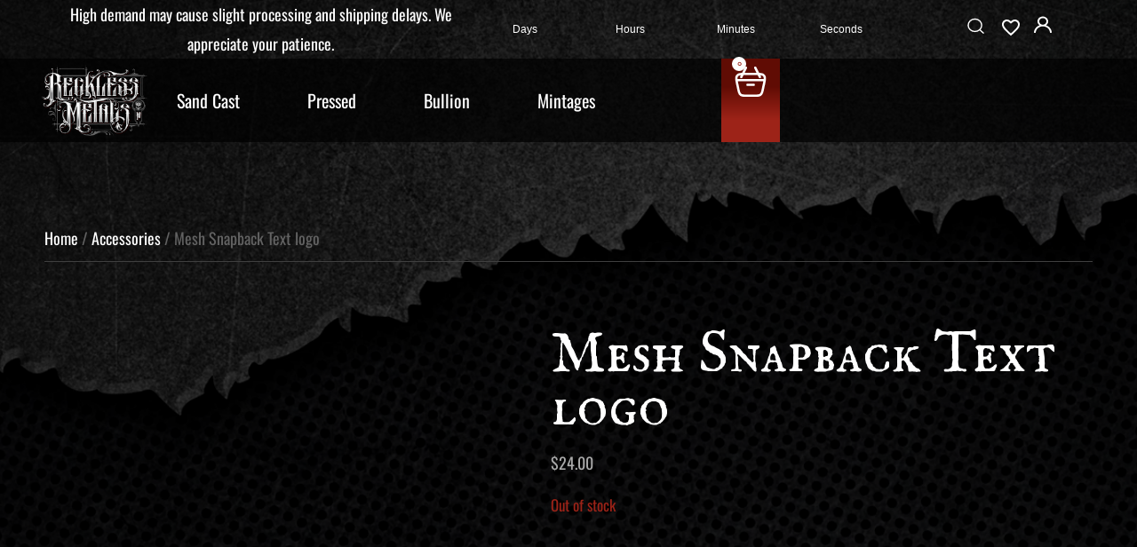

--- FILE ---
content_type: text/html; charset=UTF-8
request_url: https://recklessmetals.com/product/mesh-snapback-text-logo/
body_size: 43270
content:
<!doctype html>
<html lang="en-US">
<head>
	<meta charset="UTF-8">
	<meta name="viewport" content="width=device-width, initial-scale=1">
	<link rel="profile" href="https://gmpg.org/xfn/11">
	<title>Mesh Snapback Text logo &#8211; Reckless Metals</title>
<meta name='robots' content='max-image-preview:large' />
<link rel='dns-prefetch' href='//static.klaviyo.com' />
<link rel="alternate" type="application/rss+xml" title="Reckless Metals &raquo; Feed" href="https://recklessmetals.com/feed/" />
<link rel="alternate" type="application/rss+xml" title="Reckless Metals &raquo; Comments Feed" href="https://recklessmetals.com/comments/feed/" />
<link rel="alternate" type="application/rss+xml" title="Reckless Metals &raquo; Mesh Snapback Text logo Comments Feed" href="https://recklessmetals.com/product/mesh-snapback-text-logo/feed/" />
<link rel="alternate" title="oEmbed (JSON)" type="application/json+oembed" href="https://recklessmetals.com/wp-json/oembed/1.0/embed?url=https%3A%2F%2Frecklessmetals.com%2Fproduct%2Fmesh-snapback-text-logo%2F" />
<link rel="alternate" title="oEmbed (XML)" type="text/xml+oembed" href="https://recklessmetals.com/wp-json/oembed/1.0/embed?url=https%3A%2F%2Frecklessmetals.com%2Fproduct%2Fmesh-snapback-text-logo%2F&#038;format=xml" />
<style id='wp-img-auto-sizes-contain-inline-css'>
img:is([sizes=auto i],[sizes^="auto," i]){contain-intrinsic-size:3000px 1500px}
/*# sourceURL=wp-img-auto-sizes-contain-inline-css */
</style>
<style id='wp-emoji-styles-inline-css'>

	img.wp-smiley, img.emoji {
		display: inline !important;
		border: none !important;
		box-shadow: none !important;
		height: 1em !important;
		width: 1em !important;
		margin: 0 0.07em !important;
		vertical-align: -0.1em !important;
		background: none !important;
		padding: 0 !important;
	}
/*# sourceURL=wp-emoji-styles-inline-css */
</style>
<link rel='stylesheet' id='wp-block-library-css' href='https://recklessmetals.com/wp-includes/css/dist/block-library/style.min.css?ver=6.9' media='all' />
<style id='ce4wp-subscribe-style-inline-css'>
.wp-block-ce4wp-subscribe{max-width:840px;margin:0 auto}.wp-block-ce4wp-subscribe .title{margin-bottom:0}.wp-block-ce4wp-subscribe .subTitle{margin-top:0;font-size:0.8em}.wp-block-ce4wp-subscribe .disclaimer{margin-top:5px;font-size:0.8em}.wp-block-ce4wp-subscribe .disclaimer .disclaimer-label{margin-left:10px}.wp-block-ce4wp-subscribe .inputBlock{width:100%;margin-bottom:10px}.wp-block-ce4wp-subscribe .inputBlock input{width:100%}.wp-block-ce4wp-subscribe .inputBlock label{display:inline-block}.wp-block-ce4wp-subscribe .submit-button{margin-top:25px;display:block}.wp-block-ce4wp-subscribe .required-text{display:inline-block;margin:0;padding:0;margin-left:0.3em}.wp-block-ce4wp-subscribe .onSubmission{height:0;max-width:840px;margin:0 auto}.wp-block-ce4wp-subscribe .firstNameSummary .lastNameSummary{text-transform:capitalize}.wp-block-ce4wp-subscribe .ce4wp-inline-notification{display:flex;flex-direction:row;align-items:center;padding:13px 10px;width:100%;height:40px;border-style:solid;border-color:orange;border-width:1px;border-left-width:4px;border-radius:3px;background:rgba(255,133,15,0.1);flex:none;order:0;flex-grow:1;margin:0px 0px}.wp-block-ce4wp-subscribe .ce4wp-inline-warning-text{font-style:normal;font-weight:normal;font-size:16px;line-height:20px;display:flex;align-items:center;color:#571600;margin-left:9px}.wp-block-ce4wp-subscribe .ce4wp-inline-warning-icon{color:orange}.wp-block-ce4wp-subscribe .ce4wp-inline-warning-arrow{color:#571600;margin-left:auto}.wp-block-ce4wp-subscribe .ce4wp-banner-clickable{cursor:pointer}.ce4wp-link{cursor:pointer}

.no-flex{display:block}.sub-header{margin-bottom:1em}


/*# sourceURL=https://recklessmetals.com/wp-content/plugins/creative-mail-by-constant-contact/assets/js/block/subscribe.css */
</style>
<style id='global-styles-inline-css'>
:root{--wp--preset--aspect-ratio--square: 1;--wp--preset--aspect-ratio--4-3: 4/3;--wp--preset--aspect-ratio--3-4: 3/4;--wp--preset--aspect-ratio--3-2: 3/2;--wp--preset--aspect-ratio--2-3: 2/3;--wp--preset--aspect-ratio--16-9: 16/9;--wp--preset--aspect-ratio--9-16: 9/16;--wp--preset--color--black: #000000;--wp--preset--color--cyan-bluish-gray: #abb8c3;--wp--preset--color--white: #ffffff;--wp--preset--color--pale-pink: #f78da7;--wp--preset--color--vivid-red: #cf2e2e;--wp--preset--color--luminous-vivid-orange: #ff6900;--wp--preset--color--luminous-vivid-amber: #fcb900;--wp--preset--color--light-green-cyan: #7bdcb5;--wp--preset--color--vivid-green-cyan: #00d084;--wp--preset--color--pale-cyan-blue: #8ed1fc;--wp--preset--color--vivid-cyan-blue: #0693e3;--wp--preset--color--vivid-purple: #9b51e0;--wp--preset--gradient--vivid-cyan-blue-to-vivid-purple: linear-gradient(135deg,rgb(6,147,227) 0%,rgb(155,81,224) 100%);--wp--preset--gradient--light-green-cyan-to-vivid-green-cyan: linear-gradient(135deg,rgb(122,220,180) 0%,rgb(0,208,130) 100%);--wp--preset--gradient--luminous-vivid-amber-to-luminous-vivid-orange: linear-gradient(135deg,rgb(252,185,0) 0%,rgb(255,105,0) 100%);--wp--preset--gradient--luminous-vivid-orange-to-vivid-red: linear-gradient(135deg,rgb(255,105,0) 0%,rgb(207,46,46) 100%);--wp--preset--gradient--very-light-gray-to-cyan-bluish-gray: linear-gradient(135deg,rgb(238,238,238) 0%,rgb(169,184,195) 100%);--wp--preset--gradient--cool-to-warm-spectrum: linear-gradient(135deg,rgb(74,234,220) 0%,rgb(151,120,209) 20%,rgb(207,42,186) 40%,rgb(238,44,130) 60%,rgb(251,105,98) 80%,rgb(254,248,76) 100%);--wp--preset--gradient--blush-light-purple: linear-gradient(135deg,rgb(255,206,236) 0%,rgb(152,150,240) 100%);--wp--preset--gradient--blush-bordeaux: linear-gradient(135deg,rgb(254,205,165) 0%,rgb(254,45,45) 50%,rgb(107,0,62) 100%);--wp--preset--gradient--luminous-dusk: linear-gradient(135deg,rgb(255,203,112) 0%,rgb(199,81,192) 50%,rgb(65,88,208) 100%);--wp--preset--gradient--pale-ocean: linear-gradient(135deg,rgb(255,245,203) 0%,rgb(182,227,212) 50%,rgb(51,167,181) 100%);--wp--preset--gradient--electric-grass: linear-gradient(135deg,rgb(202,248,128) 0%,rgb(113,206,126) 100%);--wp--preset--gradient--midnight: linear-gradient(135deg,rgb(2,3,129) 0%,rgb(40,116,252) 100%);--wp--preset--font-size--small: 13px;--wp--preset--font-size--medium: 20px;--wp--preset--font-size--large: 36px;--wp--preset--font-size--x-large: 42px;--wp--preset--spacing--20: 0.44rem;--wp--preset--spacing--30: 0.67rem;--wp--preset--spacing--40: 1rem;--wp--preset--spacing--50: 1.5rem;--wp--preset--spacing--60: 2.25rem;--wp--preset--spacing--70: 3.38rem;--wp--preset--spacing--80: 5.06rem;--wp--preset--shadow--natural: 6px 6px 9px rgba(0, 0, 0, 0.2);--wp--preset--shadow--deep: 12px 12px 50px rgba(0, 0, 0, 0.4);--wp--preset--shadow--sharp: 6px 6px 0px rgba(0, 0, 0, 0.2);--wp--preset--shadow--outlined: 6px 6px 0px -3px rgb(255, 255, 255), 6px 6px rgb(0, 0, 0);--wp--preset--shadow--crisp: 6px 6px 0px rgb(0, 0, 0);}:root { --wp--style--global--content-size: 800px;--wp--style--global--wide-size: 1200px; }:where(body) { margin: 0; }.wp-site-blocks > .alignleft { float: left; margin-right: 2em; }.wp-site-blocks > .alignright { float: right; margin-left: 2em; }.wp-site-blocks > .aligncenter { justify-content: center; margin-left: auto; margin-right: auto; }:where(.wp-site-blocks) > * { margin-block-start: 24px; margin-block-end: 0; }:where(.wp-site-blocks) > :first-child { margin-block-start: 0; }:where(.wp-site-blocks) > :last-child { margin-block-end: 0; }:root { --wp--style--block-gap: 24px; }:root :where(.is-layout-flow) > :first-child{margin-block-start: 0;}:root :where(.is-layout-flow) > :last-child{margin-block-end: 0;}:root :where(.is-layout-flow) > *{margin-block-start: 24px;margin-block-end: 0;}:root :where(.is-layout-constrained) > :first-child{margin-block-start: 0;}:root :where(.is-layout-constrained) > :last-child{margin-block-end: 0;}:root :where(.is-layout-constrained) > *{margin-block-start: 24px;margin-block-end: 0;}:root :where(.is-layout-flex){gap: 24px;}:root :where(.is-layout-grid){gap: 24px;}.is-layout-flow > .alignleft{float: left;margin-inline-start: 0;margin-inline-end: 2em;}.is-layout-flow > .alignright{float: right;margin-inline-start: 2em;margin-inline-end: 0;}.is-layout-flow > .aligncenter{margin-left: auto !important;margin-right: auto !important;}.is-layout-constrained > .alignleft{float: left;margin-inline-start: 0;margin-inline-end: 2em;}.is-layout-constrained > .alignright{float: right;margin-inline-start: 2em;margin-inline-end: 0;}.is-layout-constrained > .aligncenter{margin-left: auto !important;margin-right: auto !important;}.is-layout-constrained > :where(:not(.alignleft):not(.alignright):not(.alignfull)){max-width: var(--wp--style--global--content-size);margin-left: auto !important;margin-right: auto !important;}.is-layout-constrained > .alignwide{max-width: var(--wp--style--global--wide-size);}body .is-layout-flex{display: flex;}.is-layout-flex{flex-wrap: wrap;align-items: center;}.is-layout-flex > :is(*, div){margin: 0;}body .is-layout-grid{display: grid;}.is-layout-grid > :is(*, div){margin: 0;}body{padding-top: 0px;padding-right: 0px;padding-bottom: 0px;padding-left: 0px;}a:where(:not(.wp-element-button)){text-decoration: underline;}:root :where(.wp-element-button, .wp-block-button__link){background-color: #32373c;border-width: 0;color: #fff;font-family: inherit;font-size: inherit;font-style: inherit;font-weight: inherit;letter-spacing: inherit;line-height: inherit;padding-top: calc(0.667em + 2px);padding-right: calc(1.333em + 2px);padding-bottom: calc(0.667em + 2px);padding-left: calc(1.333em + 2px);text-decoration: none;text-transform: inherit;}.has-black-color{color: var(--wp--preset--color--black) !important;}.has-cyan-bluish-gray-color{color: var(--wp--preset--color--cyan-bluish-gray) !important;}.has-white-color{color: var(--wp--preset--color--white) !important;}.has-pale-pink-color{color: var(--wp--preset--color--pale-pink) !important;}.has-vivid-red-color{color: var(--wp--preset--color--vivid-red) !important;}.has-luminous-vivid-orange-color{color: var(--wp--preset--color--luminous-vivid-orange) !important;}.has-luminous-vivid-amber-color{color: var(--wp--preset--color--luminous-vivid-amber) !important;}.has-light-green-cyan-color{color: var(--wp--preset--color--light-green-cyan) !important;}.has-vivid-green-cyan-color{color: var(--wp--preset--color--vivid-green-cyan) !important;}.has-pale-cyan-blue-color{color: var(--wp--preset--color--pale-cyan-blue) !important;}.has-vivid-cyan-blue-color{color: var(--wp--preset--color--vivid-cyan-blue) !important;}.has-vivid-purple-color{color: var(--wp--preset--color--vivid-purple) !important;}.has-black-background-color{background-color: var(--wp--preset--color--black) !important;}.has-cyan-bluish-gray-background-color{background-color: var(--wp--preset--color--cyan-bluish-gray) !important;}.has-white-background-color{background-color: var(--wp--preset--color--white) !important;}.has-pale-pink-background-color{background-color: var(--wp--preset--color--pale-pink) !important;}.has-vivid-red-background-color{background-color: var(--wp--preset--color--vivid-red) !important;}.has-luminous-vivid-orange-background-color{background-color: var(--wp--preset--color--luminous-vivid-orange) !important;}.has-luminous-vivid-amber-background-color{background-color: var(--wp--preset--color--luminous-vivid-amber) !important;}.has-light-green-cyan-background-color{background-color: var(--wp--preset--color--light-green-cyan) !important;}.has-vivid-green-cyan-background-color{background-color: var(--wp--preset--color--vivid-green-cyan) !important;}.has-pale-cyan-blue-background-color{background-color: var(--wp--preset--color--pale-cyan-blue) !important;}.has-vivid-cyan-blue-background-color{background-color: var(--wp--preset--color--vivid-cyan-blue) !important;}.has-vivid-purple-background-color{background-color: var(--wp--preset--color--vivid-purple) !important;}.has-black-border-color{border-color: var(--wp--preset--color--black) !important;}.has-cyan-bluish-gray-border-color{border-color: var(--wp--preset--color--cyan-bluish-gray) !important;}.has-white-border-color{border-color: var(--wp--preset--color--white) !important;}.has-pale-pink-border-color{border-color: var(--wp--preset--color--pale-pink) !important;}.has-vivid-red-border-color{border-color: var(--wp--preset--color--vivid-red) !important;}.has-luminous-vivid-orange-border-color{border-color: var(--wp--preset--color--luminous-vivid-orange) !important;}.has-luminous-vivid-amber-border-color{border-color: var(--wp--preset--color--luminous-vivid-amber) !important;}.has-light-green-cyan-border-color{border-color: var(--wp--preset--color--light-green-cyan) !important;}.has-vivid-green-cyan-border-color{border-color: var(--wp--preset--color--vivid-green-cyan) !important;}.has-pale-cyan-blue-border-color{border-color: var(--wp--preset--color--pale-cyan-blue) !important;}.has-vivid-cyan-blue-border-color{border-color: var(--wp--preset--color--vivid-cyan-blue) !important;}.has-vivid-purple-border-color{border-color: var(--wp--preset--color--vivid-purple) !important;}.has-vivid-cyan-blue-to-vivid-purple-gradient-background{background: var(--wp--preset--gradient--vivid-cyan-blue-to-vivid-purple) !important;}.has-light-green-cyan-to-vivid-green-cyan-gradient-background{background: var(--wp--preset--gradient--light-green-cyan-to-vivid-green-cyan) !important;}.has-luminous-vivid-amber-to-luminous-vivid-orange-gradient-background{background: var(--wp--preset--gradient--luminous-vivid-amber-to-luminous-vivid-orange) !important;}.has-luminous-vivid-orange-to-vivid-red-gradient-background{background: var(--wp--preset--gradient--luminous-vivid-orange-to-vivid-red) !important;}.has-very-light-gray-to-cyan-bluish-gray-gradient-background{background: var(--wp--preset--gradient--very-light-gray-to-cyan-bluish-gray) !important;}.has-cool-to-warm-spectrum-gradient-background{background: var(--wp--preset--gradient--cool-to-warm-spectrum) !important;}.has-blush-light-purple-gradient-background{background: var(--wp--preset--gradient--blush-light-purple) !important;}.has-blush-bordeaux-gradient-background{background: var(--wp--preset--gradient--blush-bordeaux) !important;}.has-luminous-dusk-gradient-background{background: var(--wp--preset--gradient--luminous-dusk) !important;}.has-pale-ocean-gradient-background{background: var(--wp--preset--gradient--pale-ocean) !important;}.has-electric-grass-gradient-background{background: var(--wp--preset--gradient--electric-grass) !important;}.has-midnight-gradient-background{background: var(--wp--preset--gradient--midnight) !important;}.has-small-font-size{font-size: var(--wp--preset--font-size--small) !important;}.has-medium-font-size{font-size: var(--wp--preset--font-size--medium) !important;}.has-large-font-size{font-size: var(--wp--preset--font-size--large) !important;}.has-x-large-font-size{font-size: var(--wp--preset--font-size--x-large) !important;}
:root :where(.wp-block-pullquote){font-size: 1.5em;line-height: 1.6;}
/*# sourceURL=global-styles-inline-css */
</style>
<link rel='stylesheet' id='acoplw-style-css' href='https://recklessmetals.com/wp-content/plugins/aco-product-labels-for-woocommerce/includes/../assets/css/frontend.css?ver=1.5.13' media='all' />
<link rel='stylesheet' id='pofw_product_options-css' href='https://recklessmetals.com/wp-content/plugins/product-options-for-woocommerce/view/frontend/web/product/main.css?ver=6.9' media='all' />
<link rel='stylesheet' id='photoswipe-css' href='https://recklessmetals.com/wp-content/plugins/woocommerce/assets/css/photoswipe/photoswipe.min.css?ver=10.4.3' media='all' />
<link rel='stylesheet' id='photoswipe-default-skin-css' href='https://recklessmetals.com/wp-content/plugins/woocommerce/assets/css/photoswipe/default-skin/default-skin.min.css?ver=10.4.3' media='all' />
<link rel='stylesheet' id='woocommerce-layout-css' href='https://recklessmetals.com/wp-content/plugins/woocommerce/assets/css/woocommerce-layout.css?ver=10.4.3' media='all' />
<link rel='stylesheet' id='woocommerce-smallscreen-css' href='https://recklessmetals.com/wp-content/plugins/woocommerce/assets/css/woocommerce-smallscreen.css?ver=10.4.3' media='only screen and (max-width: 768px)' />
<link rel='stylesheet' id='woocommerce-general-css' href='https://recklessmetals.com/wp-content/plugins/woocommerce/assets/css/woocommerce.css?ver=10.4.3' media='all' />
<style id='woocommerce-inline-inline-css'>
.woocommerce form .form-row .required { visibility: visible; }
/*# sourceURL=woocommerce-inline-inline-css */
</style>
<link rel='stylesheet' id='woocommerce-pre-orders-main-css-css' href='https://recklessmetals.com/wp-content/plugins/preorders-for-woocommerce-pro/media/css/main.css?ver=6.9' media='all' />
<link rel='stylesheet' id='nfusion-frontend-product-css-css' href='https://recklessmetals.com/wp-content/plugins/precious-metals-automated-product-pricing-pro/assets/css/nfusion-frontend-product.css?ver=6.9' media='all' />
<link rel='stylesheet' id='gateway-css' href='https://recklessmetals.com/wp-content/plugins/woocommerce-paypal-payments/modules/ppcp-button/assets/css/gateway.css?ver=3.3.2' media='all' />
<link rel='stylesheet' id='wlfmc-main-css' href='https://recklessmetals.com/wp-content/plugins/smart-wishlist-for-more-convert/assets/frontend/css/style.min.css?ver=1.9.12' media='all' />
<style id='wlfmc-main-inline-css'>
.wlfmc-popup{background-color: #fff;}.wlfmc-popup .wlfmc-popup-content , .wlfmc-popup .wlfmc-popup-content label{color: #333;}.wlfmc-popup .wlfmc-popup-title{color: #333;}.wlfmc-popup{border-color: #c2c2c2;}.wlfmc-popup .wlfmc-popup-header-bordered i:not(.wlfmc-icon-close){color: #333;}.wlfmc-popup .wlfmc-popup-header-bordered i:not(.wlfmc-icon-close){background-color: #f2f2f2;}.wlfmc-popup{border-radius: 8px;}.wlfmc-single-btn:not(.is-elementor)  .wlfmc-add-button > a.have-sep span:before{border-left-color: transparent;}.wlfmc-single-btn:not(.is-elementor)  .wlfmc-add-button > a i{font-size: 15px;}.wlfmc-single-btn:not(.is-elementor)  .wlfmc-add-button > a i{color: rgb(230,126,34);}.wlfmc-single-btn:not(.is-elementor)  .wlfmc-add-button > a:hover i{color: rgb(81,81,81);}.wlfmc-single-btn:not(.is-elementor) .wlfmc-add-button > a{background-color: transparent;}.wlfmc-single-btn:not(.is-elementor) .wlfmc-add-button > a:hover{background-color: transparent;}.wlfmc-single-btn:not(.is-elementor) .wlfmc-add-button > a{border-radius: 5px;}.wlfmc-single-btn:not(.is-elementor) .wlfmc-add-button > a{border-width: 1px;}.wlfmc-single-btn:not(.is-elementor) .wlfmc-add-button > a{border-color: transparent;}.wlfmc-single-btn:not(.is-elementor) .wlfmc-add-button > a:hover{border-color: transparent;}.wlfmc-single-btn:not(.is-elementor){margin: 0px !important;}.wlfmc-single-btn:not(.is-elementor) .wlfmc-add-button > a{width: 45px !important;}.wlfmc-single-btn:not(.is-elementor)  .wlfmc-add-button > a{height: 45px;}.wlfmc-loop-btn:not(.is-elementor)  .wlfmc-add-button > a.have-sep span:before{border-left-color: transparent;}.wlfmc-loop-btn:not(.is-elementor)  .wlfmc-add-button > a i{font-size: 15px;}.wlfmc-loop-btn:not(.is-elementor)  .wlfmc-add-button > a i{color: rgb(230,126,34);}.wlfmc-loop-btn:not(.is-elementor)  .wlfmc-add-button > a:hover i{color: rgb(81,81,81);}.wlfmc-loop-btn:not(.is-elementor) .wlfmc-add-button > a{height: 45px;}.wlfmc-loop-btn:not(.is-elementor)  .wlfmc-add-button > a{border-radius: 5px;}.wlfmc-loop-btn:not(.is-elementor) .wlfmc-add-button > a{border-width: 1px;}.wlfmc-loop-btn:not(.is-elementor) .wlfmc-add-button > a{background-color: transparent;}.wlfmc-loop-btn:not(.is-elementor) .wlfmc-add-button > a:hover{background-color: transparent;}.wlfmc-loop-btn:not(.is-elementor) .wlfmc-add-button > a{border-color: transparent;}.wlfmc-loop-btn:not(.is-elementor) .wlfmc-add-button > a:hover{border-color: transparent;}.wlfmc-loop-btn:not(.is-elementor) .wlfmc-add-button > a{width: 45px;}.wlfmc-loop-btn:not(.is-elementor){margin: 0px !important;}.wlfmc-guest-notice-wrapper{background-color: #f6f6f6;}.wlfmc-guest-notice-wrapper .wlfmc-notice-buttons a.wlfmc_btn_0{background-color: #555555 !important; ;color: #ffffff  !important;border-radius: 2px;}.wlfmc-guest-notice-wrapper .wlfmc-notice-buttons a.wlfmc_btn_0:hover{background-color: #555555  !important; ;color: #ffffff  !important;}.wlfmc-guest-notice-wrapper .wlfmc-notice-buttons a.wlfmc_btn_1{background-color: rgba(0,0,0,0) !important; ;color: #7e7e7e  !important;border-radius: 2px;}.wlfmc-guest-notice-wrapper .wlfmc-notice-buttons a.wlfmc_btn_1:hover{background-color: rgba(0,0,0,0)  !important; ;color: #7e7e7e  !important;}.wlfmc-default-table-header:not(.is-elementor) .wlfmc-select-list-wrapper input.wlfmc-dropdown-input, .wlfmc-default-table-header:not(.is-elementor) .button,.wlfmc-default-table:not(.is-elementor) .wlfmc-wishlist-footer .apply-btn,.wlfmc-default-table:not(.is-elementor).add-to-card-same-button tr td.last-column .button:not(.minus):not(.plus),.wlfmc-default-table:not(.is-elementor)  .wlfmc-wishlist-footer .button,.wlfmc-default-table:not(.is-elementor) .wlfmc-wishlist-footer button[type="submit"],.wlfmc-default-table:not(.is-elementor) .wlfmc-wishlist-footer input[type="submit"],.wlfmc-default-table:not(.is-elementor) .wlfmc-wishlist-footer select, .wlfmc-default-table:not(.is-elementor).qty-same-button input.qty,.wlfmc-default-table:not(.is-elementor).qty-same-button .quantity .button{border-radius: 5px !important;}.wlfmc-default-table-header:not(.is-elementor) .wlfmc-select-list-wrapper input.wlfmc-dropdown-input,.wlfmc-default-table-header:not(.is-elementor) .button,.wlfmc-default-table:not(.is-elementor) .wlfmc-wishlist-footer .apply-btn,.wlfmc-default-table:not(.is-elementor).add-to-card-same-button tr td.last-column .button:not(.minus):not(.plus),.wlfmc-default-table:not(.is-elementor)  .wlfmc-wishlist-footer .button,.wlfmc-default-table:not(.is-elementor) .wlfmc-wishlist-footer button[type="submit"],.wlfmc-default-table:not(.is-elementor) .wlfmc-wishlist-footer input[type="submit"],.wlfmc-default-table:not(.is-elementor) .wlfmc-wishlist-footer select, .wlfmc-default-table:not(.is-elementor).qty-same-button input.qty,.wlfmc-default-table:not(.is-elementor).qty-same-button .quantity .button{border-width: 1px !important;border-style:solid;}.wlfmc-default-table-header:not(.is-elementor) .button,.wlfmc-default-table:not(.is-elementor) .wlfmc-wishlist-footer .apply-btn,.wlfmc-default-table:not(.is-elementor).add-to-card-same-button tr td.last-column .button:not(.minus):not(.plus),.wlfmc-default-table:not(.is-elementor) .wlfmc-wishlist-footer .button,.wlfmc-default-table:not(.is-elementor) .wlfmc-wishlist-footer button[type="submit"],.wlfmc-default-table:not(.is-elementor) .wlfmc-wishlist-footer input[type="submit"],.wlfmc-default-table:not(.is-elementor) .wlfmc-wishlist-footer select, .wlfmc-default-table:not(.is-elementor).qty-same-button input.qty,.wlfmc-default-table:not(.is-elementor).qty-same-button .quantity .button{background-color: #ebebeb !important;}.wlfmc-default-table-header:not(.is-elementor) .button:hover,.wlfmc-default-table:not(.is-elementor) .wlfmc-wishlist-footer .apply-btn:hover,.wlfmc-default-table:not(.is-elementor).add-to-card-same-button tr td.last-column .button:not(.minus):not(.plus):hover,.wlfmc-default-table:not(.is-elementor) .wlfmc-wishlist-footer .button:hover,.wlfmc-default-table:not(.is-elementor) .wlfmc-wishlist-footer button[type="submit"]:hover,.wlfmc-default-table:not(.is-elementor) .wlfmc-wishlist-footer input[type="submit"]:hover{background-color: #e67e22 !important;}.wlfmc-default-table-header:not(.is-elementor) .wlfmc-select-list-wrapper input.wlfmc-dropdown-input,.wlfmc-default-table-header:not(.is-elementor) .button,.wlfmc-default-table:not(.is-elementor) .wlfmc-wishlist-footer .apply-btn,.wlfmc-default-table:not(.is-elementor).add-to-card-same-button tr td.last-column .button:not(.minus):not(.plus),.wlfmc-default-table:not(.is-elementor) .wlfmc-wishlist-footer .button,.wlfmc-default-table:not(.is-elementor) .wlfmc-wishlist-footer button[type="submit"],.wlfmc-default-table:not(.is-elementor) .wlfmc-wishlist-footer input[type="submit"],.wlfmc-default-table:not(.is-elementor) .wlfmc-wishlist-footer select, .wlfmc-default-table:not(.is-elementor).qty-same-button input.qty ,.wlfmc-default-table:not(.is-elementor).qty-same-button .quantity .button{border-color: #ebebeb !important;}.wlfmc-default-table-header:not(.is-elementor) .button:hover,.wlfmc-default-table:not(.is-elementor) .wlfmc-wishlist-footer .apply-btn:hover,.wlfmc-default-table:not(.is-elementor).add-to-card-same-button tr td.last-column .button:not(.minus):not(.plus):hover,.wlfmc-default-table:not(.is-elementor) .wlfmc-wishlist-footer .button:hover,.wlfmc-default-table:not(.is-elementor) .wlfmc-wishlist-footer button[type="submit"]:hover,.wlfmc-default-table:not(.is-elementor) .wlfmc-wishlist-footer input[type="submit"]:hover{border-color: #e67e22 !important;}.wlfmc-default-table-header:not(.is-elementor) .button,.wlfmc-default-table:not(.is-elementor) .wlfmc-wishlist-footer .apply-btn,.wlfmc-default-table:not(.is-elementor).add-to-card-same-button tr td.last-column .button:not(.minus):not(.plus),.wlfmc-default-table:not(.is-elementor) .wlfmc-wishlist-footer .button,.wlfmc-default-table:not(.is-elementor) .wlfmc-wishlist-footer button[type="submit"],.wlfmc-default-table:not(.is-elementor) .wlfmc-wishlist-footer input[type="submit"],.wlfmc-default-table:not(.is-elementor) .wlfmc-wishlist-footer select, .wlfmc-default-table:not(.is-elementor).qty-same-button input.qty,.wlfmc-default-table:not(.is-elementor).qty-same-button .quantity .button{color: #515151 !important;}.wlfmc-default-table-header:not(.is-elementor) .button:hover,.wlfmc-default-table:not(.is-elementor) .wlfmc-wishlist-footer .apply-btn:hover,.wlfmc-default-table:not(.is-elementor).add-to-card-same-button tr td.last-column .button:not(.minus):not(.plus):hover,.wlfmc-default-table:not(.is-elementor) .wlfmc-wishlist-footer .button:hover,.wlfmc-default-table:not(.is-elementor) .wlfmc-wishlist-footer button[type="submit"]:hover,.wlfmc-default-table:not(.is-elementor) .wlfmc-wishlist-footer input[type="submit"]:hover{color: #fff !important;}.wlfmc-default-table-header:not(.is-elementor) .wlfmc-select-list-wrapper input.wlfmc-dropdown-input,.wlfmc-default-table-header:not(.is-elementor) .button,.wlfmc-default-table:not(.is-elementor) .wlfmc-wishlist-footer .apply-btn,.wlfmc-default-table:not(.is-elementor).add-to-card-same-button tr td.last-column .button:not(.minus):not(.plus),.wlfmc-default-table:not(.is-elementor) .wlfmc-wishlist-footer .button,.wlfmc-default-table:not(.is-elementor) .wlfmc-wishlist-footer button[type="submit"],.wlfmc-default-table:not(.is-elementor) .wlfmc-wishlist-footer input[type="submit"],.wlfmc-default-table:not(.is-elementor) .wlfmc-wishlist-footer select, .wlfmc-default-table:not(.is-elementor).qty-same-button input.qty,.wlfmc-default-table:not(.is-elementor).qty-same-button .quantity .button{font-size: 14px !important;}.wlfmc-default-table-header:not(.is-elementor) .wlfmc-select-list-wrapper input.wlfmc-dropdown-input,.wlfmc-default-table-header:not(.is-elementor) .button,.wlfmc-default-table:not(.is-elementor) .wlfmc-wishlist-footer .apply-btn,.wlfmc-default-table:not(.is-elementor).add-to-card-same-button tr td.last-column .button:not(.minus):not(.plus),.wlfmc-default-table:not(.is-elementor) .wlfmc-wishlist-footer .button,.wlfmc-default-table:not(.is-elementor) .wlfmc-wishlist-footer button[type="submit"],.wlfmc-default-table:not(.is-elementor) .wlfmc-wishlist-footer input[type="submit"],.wlfmc-default-table:not(.is-elementor) .wlfmc-wishlist-footer select, .wlfmc-default-table:not(.is-elementor).qty-same-button input.qty,.wlfmc-default-table:not(.is-elementor).qty-same-button .quantity .button{height: 36px !important;max-height: 36px  !important;min-height: 36px !important;padding-top:0;padding-bottom:0; display: flex;justify-content: center;align-items: center;margin:0;}.wlfmc-default-table:not(.is-elementor) .product-thumbnail img{background-color: #f5f5f5;}.wlfmc-default-table:not(.is-elementor) .total-prices,.wlfmc-default-table:not(.is-elementor) .total-prices > div ,.wlfmc-default-table:not(.is-elementor) .wlfmc-wishlist-footer .wlfmc-total-td,.wlfmc-default-table:not(.is-elementor) .wlfmc-wishlist-footer tr.actions,.wlfmc-default-table-header:not(.is-elementor),.wlfmc-default-table:not(.is-elementor) .wishlist-items-wrapper:not(.wishlist-empty) tr{border-color: #ebebeb !important;}.wlfmc-default-table:not(.is-elementor) .wlfmc-wishlist-footer .wlfmc-total-td,.wlfmc-default-table:not(.is-elementor) .wlfmc-wishlist-footer tr.actions,.wlfmc-default-table-header:not(.is-elementor),.wlfmc-default-table:not(.is-elementor) .wishlist-items-wrapper:not(.wishlist-empty) tr, .wlfmc-default-table:not(.is-elementor) .wishlist-items-wrapper:not(.wishlist-empty) .wlfmc-absolute-meta-data{border-radius: 6px !important ;}.wlfmc-default-table:not(.is-elementor) .wlfmc-wishlist-footer .wlfmc-total-td,.wlfmc-default-table:not(.is-elementor) .wlfmc-wishlist-footer tr.actions,.wlfmc-default-table-header:not(.is-elementor),.wlfmc-default-table:not(.is-elementor) .wishlist-items-wrapper:not(.wishlist-empty) tr{background-color: #fff !important;}.wlfmc-default-table:not(.is-elementor) .wishlist-items-wrapper:not(.wishlist-empty) tr:hover{background-color: #fff !important;}.wlfmc-default-table:not(.is-elementor) td.with-border-top{border-top-color: transparent !important;}.wlfmc-share ul.share-items .share-item a.facebook i{color: #C71610;}.wlfmc-share ul.share-items .share-item a.twitter i{color: #000;}.wlfmc-share ul.share-items .share-item a.messenger i{color: #0077FF;}.wlfmc-share ul.share-items .share-item a.whatsapp i{color: #4FCE5D;}.wlfmc-share ul.share-items .share-item a.telegram i{color: #2AABEE;}.wlfmc-share ul.share-items .share-item a.email i{color: #C71610;}.wlfmc-share ul.share-items .share-item a.download-pdf i{color: #FF2366;}.wlfmc-share ul.share-items .share-item a.copy-link-trigger i{color: #9162ff;}.wlfmc-share ul.share-items i{border-radius: 50% !important;}.wlfmc-share ul.share-items a:hover i{border-color: rgba(59,89,152,.1) !important;}.wlfmc-share ul.share-items i{border-color: rgba(59,89,152,.1) !important;}.wlfmc-share .wlfmc-copy-container .copy-link-trigger{color: #333 !important;}.wlfmc-share .wlfmc-copy-container .copy-link-trigger:hover{color: #333 !important;}.wlfmc-share .wlfmc-copy-container .copy-link-trigger{background-color: #ebebeb !important;}.wlfmc-share .wlfmc-copy-container .copy-link-trigger:hover{background-color: #ebebeb !important;}.wlfmc-share .wlfmc-copy-container .copy-link-trigger{border-color: #ebebeb !important;}.wlfmc-share .wlfmc-copy-container .copy-link-trigger:hover{border-color: transparent !important;}.wlfmc-share .wlfmc-copy-container{color: #333 !important;}.wlfmc-share .wlfmc-copy-container{border-color: rgba(59,89,152,.1) !important;}.wlfmc-share .wlfmc-copy-container{background-color: #fff !important;}.wlfmc-products-counter-wrapper:not(.is-elementor) .wlfmc-view-wishlist-link{background-color: #ebebeb !important; ;color: #515151 !important;border-color: rgb(0,0,0,0) !important;}.wlfmc-products-counter-wrapper:not(.is-elementor) .wlfmc-view-wishlist-link:hover{background-color: #e67e22 !important; ;color: #fff !important;border-color: rgb(0,0,0,0) !important;}.wlfmc-elementor.wlfmc-wishlist-counter{z-index: 997 !important;}.wlfmc-products-counter-wrapper:not(.is-elementor) .wlfmc-counter-icon i{color: #333;}.wlfmc-products-counter-wrapper:not(.is-elementor) .wlfmc-counter-icon i{font-size: inherit;}.wlfmc-products-counter-wrapper:not(.is-elementor) .wlfmc-counter-number.position-top-left,.wlfmc-products-counter-wrapper:not(.is-elementor) .wlfmc-counter-number.position-top-right{background-color: #e74c3c;}.wlfmc-products-counter-wrapper:not(.is-elementor) .wlfmc-counter-icon i.wlfmc-svg{width: 24px;}.wlfmc-products-counter-wrapper:not(.is-elementor) .wlfmc-counter-items{background-color: #fff;}.wlfmc-products-counter-wrapper:not(.is-elementor) .wlfmc-counter-items{border-color: #f5f5f5;}.wlfmc-products-counter-wrapper:not(.is-elementor) .wlfmc-counter-items{border-radius: 5px !important;}.wlfmc-products-counter-wrapper:not(.is-elementor) .wlfmc-view-wishlist-link{height: 38px !important;}.wlfmc-products-counter-wrapper:not(.is-elementor) .wlfmc-view-wishlist-link{font-size: 15px !important;}.wlfmc-products-counter-wrapper:not(.is-elementor) .wlfmc-view-wishlist-link{border-width: 1px !important;}.wlfmc-products-counter-wrapper:not(.is-elementor) .wlfmc-view-wishlist-link{border-radius: 5px !important;}.wlfmc-default-table:not(.is-elementor) input.qty{padding-left:0 !important;padding-right: 0 !important;}.wlfmc-default-table-header:not(.is-elementor) .button:not(.wlfmc-new-list) { width: 36px}.single-product div.product form.cart .wlfmc-add-to-wishlist.wlfmc_position_before_add_to_cart_button {float: left;}.rtl.single-product div.product form.cart .wlfmc-add-to-wishlist.wlfmc_position_before_add_to_cart_button {float: right;}
/*# sourceURL=wlfmc-main-inline-css */
</style>
<link rel='stylesheet' id='WCPAY_EXPRESS_CHECKOUT_ECE-css' href='https://recklessmetals.com/wp-content/plugins/woocommerce-payments/dist/express-checkout.css?ver=10.4.0' media='all' />
<link rel='stylesheet' id='hello-elementor-css' href='https://recklessmetals.com/wp-content/themes/hello-elementor/assets/css/reset.css?ver=3.4.4' media='all' />
<link rel='stylesheet' id='hello-elementor-theme-style-css' href='https://recklessmetals.com/wp-content/themes/hello-elementor/assets/css/theme.css?ver=3.4.4' media='all' />
<link rel='stylesheet' id='hello-elementor-header-footer-css' href='https://recklessmetals.com/wp-content/themes/hello-elementor/assets/css/header-footer.css?ver=3.4.4' media='all' />
<link rel='stylesheet' id='swiper-css' href='https://recklessmetals.com/wp-content/plugins/elementor/assets/lib/swiper/v8/css/swiper.min.css?ver=8.4.5' media='all' />
<link rel='stylesheet' id='e-swiper-css' href='https://recklessmetals.com/wp-content/plugins/elementor/assets/css/conditionals/e-swiper.min.css?ver=3.34.2' media='all' />
<link rel='stylesheet' id='elementor-frontend-css' href='https://recklessmetals.com/wp-content/plugins/elementor/assets/css/frontend.min.css?ver=3.34.2' media='all' />
<link rel='stylesheet' id='widget-testimonial-carousel-css' href='https://recklessmetals.com/wp-content/plugins/elementor-pro/assets/css/widget-testimonial-carousel.min.css?ver=3.34.2' media='all' />
<link rel='stylesheet' id='widget-carousel-module-base-css' href='https://recklessmetals.com/wp-content/plugins/elementor-pro/assets/css/widget-carousel-module-base.min.css?ver=3.34.2' media='all' />
<link rel='stylesheet' id='widget-countdown-css' href='https://recklessmetals.com/wp-content/plugins/elementor-pro/assets/css/widget-countdown.min.css?ver=3.34.2' media='all' />
<link rel='stylesheet' id='widget-image-css' href='https://recklessmetals.com/wp-content/plugins/elementor/assets/css/widget-image.min.css?ver=3.34.2' media='all' />
<link rel='stylesheet' id='widget-nav-menu-css' href='https://recklessmetals.com/wp-content/plugins/elementor-pro/assets/css/widget-nav-menu.min.css?ver=3.34.2' media='all' />
<link rel='stylesheet' id='widget-woocommerce-menu-cart-css' href='https://recklessmetals.com/wp-content/plugins/elementor-pro/assets/css/widget-woocommerce-menu-cart.min.css?ver=3.34.2' media='all' />
<link rel='stylesheet' id='widget-social-icons-css' href='https://recklessmetals.com/wp-content/plugins/elementor/assets/css/widget-social-icons.min.css?ver=3.34.2' media='all' />
<link rel='stylesheet' id='e-apple-webkit-css' href='https://recklessmetals.com/wp-content/plugins/elementor/assets/css/conditionals/apple-webkit.min.css?ver=3.34.2' media='all' />
<link rel='stylesheet' id='widget-heading-css' href='https://recklessmetals.com/wp-content/plugins/elementor/assets/css/widget-heading.min.css?ver=3.34.2' media='all' />
<link rel='stylesheet' id='widget-woocommerce-product-images-css' href='https://recklessmetals.com/wp-content/plugins/elementor-pro/assets/css/widget-woocommerce-product-images.min.css?ver=3.34.2' media='all' />
<link rel='stylesheet' id='widget-woocommerce-product-rating-css' href='https://recklessmetals.com/wp-content/plugins/elementor-pro/assets/css/widget-woocommerce-product-rating.min.css?ver=3.34.2' media='all' />
<link rel='stylesheet' id='widget-loop-common-css' href='https://recklessmetals.com/wp-content/plugins/elementor-pro/assets/css/widget-loop-common.min.css?ver=3.34.2' media='all' />
<link rel='stylesheet' id='widget-loop-grid-css' href='https://recklessmetals.com/wp-content/plugins/elementor-pro/assets/css/widget-loop-grid.min.css?ver=3.34.2' media='all' />
<link rel='stylesheet' id='e-animation-bounceIn-css' href='https://recklessmetals.com/wp-content/plugins/elementor/assets/lib/animations/styles/bounceIn.min.css?ver=3.34.2' media='all' />
<link rel='stylesheet' id='e-animation-slideInRight-css' href='https://recklessmetals.com/wp-content/plugins/elementor/assets/lib/animations/styles/slideInRight.min.css?ver=3.34.2' media='all' />
<link rel='stylesheet' id='e-popup-css' href='https://recklessmetals.com/wp-content/plugins/elementor-pro/assets/css/conditionals/popup.min.css?ver=3.34.2' media='all' />
<link rel='stylesheet' id='elementor-post-9792-css' href='https://recklessmetals.com/wp-content/uploads/elementor/css/post-9792.css?ver=1769151024' media='all' />
<link rel='stylesheet' id='she-header-style-css' href='https://recklessmetals.com/wp-content/plugins/sticky-header-effects-for-elementor/assets/css/she-header-style.css?ver=2.1.6' media='all' />
<link rel='stylesheet' id='elementor-post-9810-css' href='https://recklessmetals.com/wp-content/uploads/elementor/css/post-9810.css?ver=1769151025' media='all' />
<link rel='stylesheet' id='elementor-post-9837-css' href='https://recklessmetals.com/wp-content/uploads/elementor/css/post-9837.css?ver=1769151025' media='all' />
<link rel='stylesheet' id='elementor-post-9949-css' href='https://recklessmetals.com/wp-content/uploads/elementor/css/post-9949.css?ver=1769151167' media='all' />
<link rel='stylesheet' id='elementor-post-10425-css' href='https://recklessmetals.com/wp-content/uploads/elementor/css/post-10425.css?ver=1769151025' media='all' />
<link rel='stylesheet' id='newsletter-css' href='https://recklessmetals.com/wp-content/plugins/newsletter/style.css?ver=9.1.1' media='all' />
<link rel='stylesheet' id='hello-elementor-child-style-css' href='https://recklessmetals.com/wp-content/themes/hello-theme-child-master/style.css?ver=2.0.0' media='all' />
<!-- Optimized with WP Meteor v3.4.16 - https://wordpress.org/plugins/wp-meteor/ --><script data-wpmeteor-nooptimize="true" data-cfasync="false">var _wpmeteor={"gdpr":true,"rdelay":86400000,"preload":true,"elementor-animations":true,"elementor-pp":true,"v":"3.4.16","rest_url":"https:\/\/recklessmetals.com\/wp-json\/"};(()=>{try{new MutationObserver(function(){}),new Promise(function(){}),Object.assign({},{}),document.fonts.ready.then(function(){})}catch{s="wpmeteordisable=1",i=document.location.href,i.match(/[?&]wpmeteordisable/)||(o="",i.indexOf("?")==-1?i.indexOf("#")==-1?o=i+"?"+s:o=i.replace("#","?"+s+"#"):i.indexOf("#")==-1?o=i+"&"+s:o=i.replace("#","&"+s+"#"),document.location.href=o)}var s,i,o;})();

</script><script data-wpmeteor-nooptimize="true" data-cfasync="false">(()=>{var v="addEventListener",ue="removeEventListener",p="getAttribute",L="setAttribute",pe="removeAttribute",N="hasAttribute",St="querySelector",F=St+"All",U="appendChild",Q="removeChild",fe="createElement",T="tagName",Ae="getOwnPropertyDescriptor",y="prototype",W="__lookupGetter__",Ee="__lookupSetter__",m="DOMContentLoaded",f="load",B="pageshow",me="error";var d=window,c=document,Te=c.documentElement;var $=console.error;var Ke=!0,X=class{constructor(){this.known=[]}init(){let t,n,s=(r,a)=>{if(Ke&&r&&r.fn&&!r.__wpmeteor){let o=function(i){return i===r?this:(c[v](m,l=>{i.call(c,r,l,"jQueryMock")}),this)};this.known.push([r,r.fn.ready,r.fn.init?.prototype?.ready]),r.fn.ready=o,r.fn.init?.prototype?.ready&&(r.fn.init.prototype.ready=o),r.__wpmeteor=!0}return r};window.jQuery||window.$,Object.defineProperty(window,"jQuery",{get(){return t},set(r){t=s(r,"jQuery")},configurable:!0}),Object.defineProperty(window,"$",{get(){return n},set(r){n=s(r,"$")},configurable:!0})}unmock(){this.known.forEach(([t,n,s])=>{t.fn.ready=n,t.fn.init?.prototype?.ready&&s&&(t.fn.init.prototype.ready=s)}),Ke=!1}};var ge="fpo:first-interaction",he="fpo:replay-captured-events";var Je="fpo:element-loaded",Se="fpo:images-loaded",M="fpo:the-end";var Z="click",V=window,Qe=V.addEventListener.bind(V),Xe=V.removeEventListener.bind(V),Ge="removeAttribute",ve="getAttribute",Gt="setAttribute",Ne=["touchstart","touchmove","touchend","touchcancel","keydown","wheel"],Ze=["mouseover","mouseout",Z],Nt=["touchstart","touchend","touchcancel","mouseover","mouseout",Z],R="data-wpmeteor-";var Ue="dispatchEvent",je=e=>{let t=new MouseEvent(Z,{view:e.view,bubbles:!0,cancelable:!0});return Object.defineProperty(t,"target",{writable:!1,value:e.target}),t},Be=class{static capture(){let t=!1,[,n,s]=`${window.Promise}`.split(/[\s[(){]+/s);if(V["__"+s+n])return;let r=[],a=o=>{if(o.target&&Ue in o.target){if(!o.isTrusted)return;if(o.cancelable&&!Ne.includes(o.type))try{o.preventDefault()}catch{}o.stopImmediatePropagation(),o.type===Z?r.push(je(o)):Nt.includes(o.type)&&r.push(o),o.target[Gt](R+o.type,!0),t||(t=!0,V[Ue](new CustomEvent(ge)))}};V.addEventListener(he,()=>{Ze.forEach(l=>Xe(l,a,{passive:!1,capture:!0})),Ne.forEach(l=>Xe(l,a,{passive:!0,capture:!0}));let o;for(;o=r.shift();){var i=o.target;i[ve](R+"touchstart")&&i[ve](R+"touchend")&&!i[ve](R+Z)?(i[ve](R+"touchmove")||r.push(je(o)),i[Ge](R+"touchstart"),i[Ge](R+"touchend")):i[Ge](R+o.type),i[Ue](o)}}),Ze.forEach(o=>Qe(o,a,{passive:!1,capture:!0})),Ne.forEach(o=>Qe(o,a,{passive:!0,capture:!0}))}};var et=Be;var j=class{constructor(){this.l=[]}emit(t,n=null){this.l[t]&&this.l[t].forEach(s=>s(n))}on(t,n){this.l[t]||=[],this.l[t].push(n)}off(t,n){this.l[t]=(this.l[t]||[]).filter(s=>s!==n)}};var D=new j;var ye=c[fe]("span");ye[L]("id","elementor-device-mode");ye[L]("class","elementor-screen-only");var Ut=!1,tt=()=>(Ut||c.body[U](ye),getComputedStyle(ye,":after").content.replace(/"/g,""));var rt=e=>e[p]("class")||"",nt=(e,t)=>e[L]("class",t),st=()=>{d[v](f,function(){let e=tt(),t=Math.max(Te.clientWidth||0,d.innerWidth||0),n=Math.max(Te.clientHeight||0,d.innerHeight||0),s=["_animation_"+e,"animation_"+e,"_animation","_animation","animation"];Array.from(c[F](".elementor-invisible")).forEach(r=>{let a=r.getBoundingClientRect();if(a.top+d.scrollY<=n&&a.left+d.scrollX<t)try{let i=JSON.parse(r[p]("data-settings"));if(i.trigger_source)return;let l=i._animation_delay||i.animation_delay||0,u,E;for(var o=0;o<s.length;o++)if(i[s[o]]){E=s[o],u=i[E];break}if(u){let q=rt(r),J=u==="none"?q:q+" animated "+u,At=setTimeout(()=>{nt(r,J.replace(/\belementor-invisible\b/,"")),s.forEach(Tt=>delete i[Tt]),r[L]("data-settings",JSON.stringify(i))},l);D.on("fi",()=>{clearTimeout(At),nt(r,rt(r).replace(new RegExp("\b"+u+"\b"),""))})}}catch(i){console.error(i)}})})};var ot="data-in-mega_smartmenus",it=()=>{let e=c[fe]("div");e.innerHTML='<span class="sub-arrow --wp-meteor"><i class="fa" aria-hidden="true"></i></span>';let t=e.firstChild,n=s=>{let r=[];for(;s=s.previousElementSibling;)r.push(s);return r};c[v](m,function(){Array.from(c[F](".pp-advanced-menu ul")).forEach(s=>{if(s[p](ot))return;(s[p]("class")||"").match(/\bmega-menu\b/)&&s[F]("ul").forEach(o=>{o[L](ot,!0)});let r=n(s),a=r.filter(o=>o).filter(o=>o[T]==="A").pop();if(a||(a=r.map(o=>Array.from(o[F]("a"))).filter(o=>o).flat().pop()),a){let o=t.cloneNode(!0);a[U](o),new MutationObserver(l=>{l.forEach(({addedNodes:u})=>{u.forEach(E=>{if(E.nodeType===1&&E[T]==="SPAN")try{a[Q](o)}catch{}})})}).observe(a,{childList:!0})}})})};var w="readystatechange",A="message";var Y="SCRIPT",g="data-wpmeteor-",b=Object.defineProperty,Ve=Object.defineProperties,P="javascript/blocked",Pe=/^\s*(application|text)\/javascript|module\s*$/i,mt="requestAnimationFrame",gt="requestIdleCallback",ie="setTimeout",Ie="__dynamic",I=d.constructor.name+"::",ce=c.constructor.name+"::",ht=function(e,t){t=t||d;for(var n=0;n<this.length;n++)e.call(t,this[n],n,this)};"NodeList"in d&&!NodeList[y].forEach&&(NodeList[y].forEach=ht);"HTMLCollection"in d&&!HTMLCollection[y].forEach&&(HTMLCollection[y].forEach=ht);_wpmeteor["elementor-animations"]&&st(),_wpmeteor["elementor-pp"]&&it();var _e=[],Le=[],ee=[],se=!1,k=[],h={},He=!1,Bt=0,H=c.visibilityState==="visible"?d[mt]:d[ie],vt=d[gt]||H;c[v]("visibilitychange",()=>{H=c.visibilityState==="visible"?d[mt]:d[ie],vt=d[gt]||H});var C=d[ie],De,z=["src","type"],x=Object,te="definePropert";x[te+"y"]=(e,t,n)=>{if(e===d&&["jQuery","onload"].indexOf(t)>=0||(e===c||e===c.body)&&["readyState","write","writeln","on"+w].indexOf(t)>=0)return["on"+w,"on"+f].indexOf(t)&&n.set&&(h["on"+w]=h["on"+w]||[],h["on"+w].push(n.set)),e;if(e instanceof HTMLScriptElement&&z.indexOf(t)>=0){if(!e[t+"__def"]){let s=x[Ae](e,t);b(e,t,{set(r){return e[t+"__set"]?e[t+"__set"].call(e,r):s.set.call(e,r)},get(){return e[t+"__get"]?e[t+"__get"].call(e):s.get.call(e)}}),e[t+"__def"]=!0}return n.get&&(e[t+"__get"]=n.get),n.set&&(e[t+"__set"]=n.set),e}return b(e,t,n)};x[te+"ies"]=(e,t)=>{for(let n in t)x[te+"y"](e,n,t[n]);for(let n of x.getOwnPropertySymbols(t))x[te+"y"](e,n,t[n]);return e};var qe=EventTarget[y][v],yt=EventTarget[y][ue],ae=qe.bind(c),Ct=yt.bind(c),G=qe.bind(d),_t=yt.bind(d),Lt=Document[y].createElement,le=Lt.bind(c),de=c.__proto__[W]("readyState").bind(c),ct="loading";b(c,"readyState",{get(){return ct},set(e){return ct=e}});var at=e=>k.filter(([t,,n],s)=>{if(!(e.indexOf(t.type)<0)){n||(n=t.target);try{let r=n.constructor.name+"::"+t.type;for(let a=0;a<h[r].length;a++)if(h[r][a]){let o=r+"::"+s+"::"+a;if(!xe[o])return!0}}catch{}}}).length,oe,xe={},K=e=>{k.forEach(([t,n,s],r)=>{if(!(e.indexOf(t.type)<0)){s||(s=t.target);try{let a=s.constructor.name+"::"+t.type;if((h[a]||[]).length)for(let o=0;o<h[a].length;o++){let i=h[a][o];if(i){let l=a+"::"+r+"::"+o;if(!xe[l]){xe[l]=!0,c.readyState=n,oe=a;try{Bt++,!i[y]||i[y].constructor===i?i.bind(s)(t):i(t)}catch(u){$(u,i)}oe=null}}}}catch(a){$(a)}}})};ae(m,e=>{k.push([new e.constructor(m,e),de(),c])});ae(w,e=>{k.push([new e.constructor(w,e),de(),c])});G(m,e=>{k.push([new e.constructor(m,e),de(),d])});G(f,e=>{He=!0,k.push([new e.constructor(f,e),de(),d]),O||K([m,w,A,f,B])});G(B,e=>{k.push([new e.constructor(B,e),de(),d]),O||K([m,w,A,f,B])});var wt=e=>{k.push([e,c.readyState,d])},Ot=d[W]("onmessage"),Rt=d[Ee]("onmessage"),Pt=()=>{_t(A,wt),(h[I+"message"]||[]).forEach(e=>{G(A,e)}),b(d,"onmessage",{get:Ot,set:Rt})};G(A,wt);var Dt=new X;Dt.init();var Fe=()=>{!O&&!se&&(O=!0,c.readyState="loading",H($e),H(S)),He||G(f,()=>{Fe()})};G(ge,()=>{Fe()});D.on(Se,()=>{Fe()});_wpmeteor.rdelay>=0&&et.capture();var re=[-1],Ce=e=>{re=re.filter(t=>t!==e.target),re.length||C(D.emit.bind(D,M))};var O=!1,S=()=>{let e=_e.shift();if(e)e[p](g+"src")?e[N]("async")||e[Ie]?(e.isConnected&&(re.push(e),setTimeout(Ce,1e3,{target:e})),Oe(e,Ce),C(S)):Oe(e,C.bind(null,S)):(e.origtype==P&&Oe(e),C(S));else if(Le.length)_e.push(...Le),Le.length=0,C(S);else if(at([m,w,A]))K([m,w,A]),C(S);else if(He)if(at([f,B,A]))K([f,B,A]),C(S);else if(re.length>1)vt(S);else if(ee.length)_e.push(...ee),ee.length=0,C(S);else{if(d.RocketLazyLoadScripts)try{RocketLazyLoadScripts.run()}catch(t){$(t)}c.readyState="complete",Pt(),Dt.unmock(),O=!1,se=!0,d[ie](()=>Ce({target:-1}))}else O=!1},xt=e=>{let t=le(Y),n=e.attributes;for(var s=n.length-1;s>=0;s--)n[s].name.startsWith(g)||t[L](n[s].name,n[s].value);let r=e[p](g+"type");r?t.type=r:t.type="text/javascript",(e.textContent||"").match(/^\s*class RocketLazyLoadScripts/)?t.textContent=e.textContent.replace(/^\s*class\s*RocketLazyLoadScripts/,"window.RocketLazyLoadScripts=class").replace("RocketLazyLoadScripts.run();",""):t.textContent=e.textContent;for(let a of["onload","onerror","onreadystatechange"])e[a]&&(t[a]=e[a]);return t},Oe=(e,t)=>{let n=e[p](g+"src");if(n){let s=qe.bind(e);e.isConnected&&t&&(s(f,t),s(me,t)),e.origtype=e[p](g+"type")||"text/javascript",e.origsrc=n,(!e.isConnected||e[N]("nomodule")||e.type&&!Pe.test(e.type))&&t&&t(new Event(f,{target:e}))}else e.origtype===P?(e.origtype=e[p](g+"type")||"text/javascript",e[pe]("integrity"),e.textContent=e.textContent+`
`):t&&t(new Event(f,{target:e}))},We=(e,t)=>{let n=(h[e]||[]).indexOf(t);if(n>=0)return h[e][n]=void 0,!0},lt=(e,t,...n)=>{if("HTMLDocument::"+m==oe&&e===m&&!t.toString().match(/jQueryMock/)){D.on(M,c[v].bind(c,e,t,...n));return}if(t&&(e===m||e===w)){let s=ce+e;h[s]=h[s]||[],h[s].push(t),se&&K([e]);return}return ae(e,t,...n)},dt=(e,t,...n)=>{if(e===m){let s=ce+e;We(s,t)}return Ct(e,t,...n)};Ve(c,{[v]:{get(){return lt},set(){return lt}},[ue]:{get(){return dt},set(){return dt}}});var ne=c.createDocumentFragment(),$e=()=>{ne.hasChildNodes()&&(c.head[U](ne),ne=c.createDocumentFragment())},ut={},we=e=>{if(e)try{let t=new URL(e,c.location.href),n=t.origin;if(n&&!ut[n]&&c.location.host!==t.host){let s=le("link");s.rel="preconnect",s.href=n,ne[U](s),ut[n]=!0,O&&H($e)}}catch{}},be={},kt=(e,t,n,s)=>{let r=le("link");r.rel=t?"modulepre"+f:"pre"+f,r.as="script",n&&r[L]("crossorigin",n),s&&r[L]("integrity",s);try{e=new URL(e,c.location.href).href}catch{}r.href=e,ne[U](r),be[e]=!0,O&&H($e)},ke=function(...e){let t=le(...e);if(!e||e[0].toUpperCase()!==Y||!O)return t;let n=t[L].bind(t),s=t[p].bind(t),r=t[pe].bind(t),a=t[N].bind(t),o=t[W]("attributes").bind(t);return z.forEach(i=>{let l=t[W](i).bind(t),u=t[Ee](i).bind(t);x[te+"y"](t,i,{set(E){return i==="type"&&E&&!Pe.test(E)?n(i,E):((i==="src"&&E||i==="type"&&E&&t.origsrc)&&n("type",P),E?n(g+i,E):r(g+i))},get(){let E=t[p](g+i);if(i==="src")try{return new URL(E,c.location.href).href}catch{}return E}}),b(t,"orig"+i,{set(E){return u(E)},get(){return l()}})}),t[L]=function(i,l){if(z.includes(i))return i==="type"&&l&&!Pe.test(l)?n(i,l):((i==="src"&&l||i==="type"&&l&&t.origsrc)&&n("type",P),l?n(g+i,l):r(g+i));n(i,l)},t[p]=function(i){let l=z.indexOf(i)>=0?s(g+i):s(i);if(i==="src")try{return new URL(l,c.location.href).href}catch{}return l},t[N]=function(i){return z.indexOf(i)>=0?a(g+i):a(i)},b(t,"attributes",{get(){return[...o()].filter(l=>l.name!=="type").map(l=>({name:l.name.match(new RegExp(g))?l.name.replace(g,""):l.name,value:l.value}))}}),t[Ie]=!0,t};Object.defineProperty(Document[y],"createElement",{set(e){e!==ke&&(De=e)},get(){return De||ke}});var Re=new Set,ze=new MutationObserver(e=>{e.forEach(({removedNodes:t,addedNodes:n,target:s})=>{t.forEach(r=>{r.nodeType===1&&Y===r[T]&&"origtype"in r&&Re.delete(r)}),n.forEach(r=>{if(r.nodeType===1)if(Y===r[T]){if("origtype"in r){if(r.origtype!==P)return}else if(r[p]("type")!==P)return;"origtype"in r||z.forEach(o=>{let i=r[W](o).bind(r),l=r[Ee](o).bind(r);b(r,"orig"+o,{set(u){return l(u)},get(){return i()}})});let a=r[p](g+"src");if(Re.has(r)&&$("Inserted twice",r),r.parentNode){Re.add(r);let o=r[p](g+"type");(a||"").match(/\/gtm.js\?/)||r[N]("async")||r[Ie]?(ee.push(r),we(a)):r[N]("defer")||o==="module"?(Le.push(r),we(a)):(a&&!r[N]("nomodule")&&!be[a]&&kt(a,o==="module",r[N]("crossorigin")&&r[p]("crossorigin"),r[p]("integrity")),_e.push(r))}else r[v](f,o=>o.target.parentNode[Q](o.target)),r[v](me,o=>o.target.parentNode[Q](o.target)),s[U](r)}else r[T]==="LINK"&&r[p]("as")==="script"&&(be[r[p]("href")]=!0)})})}),bt={childList:!0,subtree:!0};ze.observe(c.documentElement,bt);var Mt=HTMLElement[y].attachShadow;HTMLElement[y].attachShadow=function(e){let t=Mt.call(this,e);return e.mode==="open"&&ze.observe(t,bt),t};(()=>{let e=x[Ae](HTMLIFrameElement[y],"src");b(HTMLIFrameElement[y],"src",{get(){return this.dataset.fpoSrc?this.dataset.fpoSrc:e.get.call(this)},set(t){delete this.dataset.fpoSrc,e.set.call(this,t)}})})();D.on(M,()=>{(!De||De===ke)&&(Document[y].createElement=Lt,ze.disconnect()),dispatchEvent(new CustomEvent(he)),dispatchEvent(new CustomEvent(M))});var Me=e=>{let t,n;!c.currentScript||!c.currentScript.parentNode?(t=c.body,n=t.lastChild):(n=c.currentScript,t=n.parentNode);try{let s=le("div");s.innerHTML=e,Array.from(s.childNodes).forEach(r=>{r.nodeName===Y?t.insertBefore(xt(r),n):t.insertBefore(r,n)})}catch(s){$(s)}},pt=e=>Me(e+`
`);Ve(c,{write:{get(){return Me},set(e){return Me=e}},writeln:{get(){return pt},set(e){return pt=e}}});var ft=(e,t,...n)=>{if(I+m==oe&&e===m&&!t.toString().match(/jQueryMock/)){D.on(M,d[v].bind(d,e,t,...n));return}if(I+f==oe&&e===f){D.on(M,d[v].bind(d,e,t,...n));return}if(t&&(e===f||e===B||e===m||e===A&&!se)){let s=e===m?ce+e:I+e;h[s]=h[s]||[],h[s].push(t),se&&K([e]);return}return G(e,t,...n)},Et=(e,t,...n)=>{if(e===f||e===m||e===B){let s=e===m?ce+e:I+e;We(s,t)}return _t(e,t,...n)};Ve(d,{[v]:{get(){return ft},set(){return ft}},[ue]:{get(){return Et},set(){return Et}}});var Ye=e=>{let t;return{get(){return t},set(n){return t&&We(e,n),h[e]=h[e]||[],h[e].push(n),t=n}}};G(Je,e=>{let{target:t,event:n}=e.detail,s=t===d?c.body:t,r=s[p](g+"on"+n.type);s[pe](g+"on"+n.type);try{let a=new Function("event",r);t===d?d[v](f,a.bind(t,n)):a.call(t,n)}catch(a){console.err(a)}});{let e=Ye(I+f);b(d,"onload",e),ae(m,()=>{b(c.body,"onload",e)})}b(c,"onreadystatechange",Ye(ce+w));b(d,"onmessage",Ye(I+A));(()=>{let e=d.innerHeight,t=d.innerWidth,n=r=>{let o={"4g":1250,"3g":2500,"2g":2500}[(navigator.connection||{}).effectiveType]||0,i=r.getBoundingClientRect(),l={top:-1*e-o,left:-1*t-o,bottom:e+o,right:t+o};return!(i.left>=l.right||i.right<=l.left||i.top>=l.bottom||i.bottom<=l.top)},s=(r=!0)=>{let a=1,o=-1,i={},l=()=>{o++,--a||d[ie](D.emit.bind(D,Se),_wpmeteor.rdelay)};Array.from(c.getElementsByTagName("*")).forEach(u=>{let E,q,J;if(u[T]==="IMG"){let _=u.currentSrc||u.src;_&&!i[_]&&!_.match(/^data:/i)&&((u.loading||"").toLowerCase()!=="lazy"||n(u))&&(E=_)}else if(u[T]===Y)we(u[p](g+"src"));else if(u[T]==="LINK"&&u[p]("as")==="script"&&["pre"+f,"modulepre"+f].indexOf(u[p]("rel"))>=0)be[u[p]("href")]=!0;else if((q=d.getComputedStyle(u))&&(J=(q.backgroundImage||"").match(/^url\s*\((.*?)\)/i))&&(J||[]).length){let _=J[0].slice(4,-1).replace(/"/g,"");!i[_]&&!_.match(/^data:/i)&&(E=_)}if(E){i[E]=!0;let _=new Image;r&&(a++,_[v](f,l),_[v](me,l)),_.src=E}}),c.fonts.ready.then(()=>{l()})};_wpmeteor.rdelay===0?ae(m,s):G(f,s)})();})();
//1.0.42

</script><script data-cfasync="false" type="javascript/blocked" data-wpmeteor-type="text/javascript"  data-wpmeteor-src="https://recklessmetals.com/wp-includes/js/jquery/jquery.min.js?ver=3.7.1" id="jquery-core-js"></script>
<script data-cfasync="false" type="javascript/blocked" data-wpmeteor-type="text/javascript"  data-wpmeteor-src="https://recklessmetals.com/wp-includes/js/jquery/jquery-migrate.min.js?ver=3.4.1" id="jquery-migrate-js"></script>
<script data-cfasync="false" type="javascript/blocked" data-wpmeteor-type="text/javascript"  id="acoplw-script-js-extra">
var acoplw_frontend_object = {"classname":"","enablejquery":"0"};
//# sourceURL=acoplw-script-js-extra
</script>
<script data-cfasync="false" type="javascript/blocked" data-wpmeteor-type="text/javascript"  data-wpmeteor-src="https://recklessmetals.com/wp-content/plugins/aco-product-labels-for-woocommerce/includes/../assets/js/frontend.js?ver=1.5.13" id="acoplw-script-js"></script>
<script data-cfasync="false" type="javascript/blocked" data-wpmeteor-type="text/javascript"  data-wpmeteor-src="https://recklessmetals.com/wp-includes/js/jquery/ui/core.min.js?ver=1.13.3" id="jquery-ui-core-js"></script>
<script data-cfasync="false" type="javascript/blocked" data-wpmeteor-type="text/javascript"  data-wpmeteor-src="https://recklessmetals.com/wp-content/plugins/product-options-for-woocommerce/view/frontend/web/product/main.js?ver=6.9" id="pofw_product_options-js"></script>
<script data-cfasync="false" type="javascript/blocked" data-wpmeteor-type="text/javascript"  data-wpmeteor-src="https://recklessmetals.com/wp-content/plugins/woocommerce/assets/js/jquery-blockui/jquery.blockUI.min.js?ver=2.7.0-wc.10.4.3" id="wc-jquery-blockui-js" defer data-wp-strategy="defer"></script>
<script data-cfasync="false" type="javascript/blocked" data-wpmeteor-type="text/javascript"  id="wc-add-to-cart-js-extra">
var wc_add_to_cart_params = {"ajax_url":"/wp-admin/admin-ajax.php","wc_ajax_url":"/?wc-ajax=%%endpoint%%","i18n_view_cart":"View cart","cart_url":"https://recklessmetals.com/cart/","is_cart":"","cart_redirect_after_add":"yes"};
//# sourceURL=wc-add-to-cart-js-extra
</script>
<script data-cfasync="false" type="javascript/blocked" data-wpmeteor-type="text/javascript"  data-wpmeteor-src="https://recklessmetals.com/wp-content/plugins/woocommerce/assets/js/frontend/add-to-cart.min.js?ver=10.4.3" id="wc-add-to-cart-js" defer data-wp-strategy="defer"></script>
<script data-cfasync="false" type="javascript/blocked" data-wpmeteor-type="text/javascript"  data-wpmeteor-src="https://recklessmetals.com/wp-content/plugins/woocommerce/assets/js/zoom/jquery.zoom.min.js?ver=1.7.21-wc.10.4.3" id="wc-zoom-js" defer data-wp-strategy="defer"></script>
<script data-cfasync="false" type="javascript/blocked" data-wpmeteor-type="text/javascript"  data-wpmeteor-src="https://recklessmetals.com/wp-content/plugins/woocommerce/assets/js/flexslider/jquery.flexslider.min.js?ver=2.7.2-wc.10.4.3" id="wc-flexslider-js" defer data-wp-strategy="defer"></script>
<script data-cfasync="false" type="javascript/blocked" data-wpmeteor-type="text/javascript"  data-wpmeteor-src="https://recklessmetals.com/wp-content/plugins/woocommerce/assets/js/photoswipe/photoswipe.min.js?ver=4.1.1-wc.10.4.3" id="wc-photoswipe-js" defer data-wp-strategy="defer"></script>
<script data-cfasync="false" type="javascript/blocked" data-wpmeteor-type="text/javascript"  data-wpmeteor-src="https://recklessmetals.com/wp-content/plugins/woocommerce/assets/js/photoswipe/photoswipe-ui-default.min.js?ver=4.1.1-wc.10.4.3" id="wc-photoswipe-ui-default-js" defer data-wp-strategy="defer"></script>
<script data-cfasync="false" type="javascript/blocked" data-wpmeteor-type="text/javascript"  id="wc-single-product-js-extra">
var wc_single_product_params = {"i18n_required_rating_text":"Please select a rating","i18n_rating_options":["1 of 5 stars","2 of 5 stars","3 of 5 stars","4 of 5 stars","5 of 5 stars"],"i18n_product_gallery_trigger_text":"View full-screen image gallery","review_rating_required":"yes","flexslider":{"rtl":false,"animation":"slide","smoothHeight":true,"directionNav":false,"controlNav":"thumbnails","slideshow":false,"animationSpeed":500,"animationLoop":false,"allowOneSlide":false},"zoom_enabled":"1","zoom_options":[],"photoswipe_enabled":"1","photoswipe_options":{"shareEl":false,"closeOnScroll":false,"history":false,"hideAnimationDuration":0,"showAnimationDuration":0},"flexslider_enabled":"1"};
//# sourceURL=wc-single-product-js-extra
</script>
<script data-cfasync="false" type="javascript/blocked" data-wpmeteor-type="text/javascript"  data-wpmeteor-src="https://recklessmetals.com/wp-content/plugins/woocommerce/assets/js/frontend/single-product.min.js?ver=10.4.3" id="wc-single-product-js" defer data-wp-strategy="defer"></script>
<script data-cfasync="false" type="javascript/blocked" data-wpmeteor-type="text/javascript"  data-wpmeteor-src="https://recklessmetals.com/wp-content/plugins/woocommerce/assets/js/js-cookie/js.cookie.min.js?ver=2.1.4-wc.10.4.3" id="wc-js-cookie-js" defer data-wp-strategy="defer"></script>
<script data-cfasync="false" type="javascript/blocked" data-wpmeteor-type="text/javascript"  id="woocommerce-js-extra">
var woocommerce_params = {"ajax_url":"/wp-admin/admin-ajax.php","wc_ajax_url":"/?wc-ajax=%%endpoint%%","i18n_password_show":"Show password","i18n_password_hide":"Hide password"};
//# sourceURL=woocommerce-js-extra
</script>
<script data-cfasync="false" type="javascript/blocked" data-wpmeteor-type="text/javascript"  data-wpmeteor-src="https://recklessmetals.com/wp-content/plugins/woocommerce/assets/js/frontend/woocommerce.min.js?ver=10.4.3" id="woocommerce-js" defer data-wp-strategy="defer"></script>
<script data-cfasync="false" type="javascript/blocked" data-wpmeteor-type="text/javascript"  data-wpmeteor-src="https://recklessmetals.com/wp-content/plugins/woocommerce-min-max-quantities/assets/js/frontend/validate.min.js?ver=5.2.8" id="wc-mmq-frontend-js" defer data-wp-strategy="defer"></script>
<script data-cfasync="false" type="javascript/blocked" data-wpmeteor-type="text/javascript"  id="WCPAY_ASSETS-js-extra">
var wcpayAssets = {"url":"https://recklessmetals.com/wp-content/plugins/woocommerce-payments/dist/"};
//# sourceURL=WCPAY_ASSETS-js-extra
</script>
<script data-cfasync="false" type="javascript/blocked" data-wpmeteor-type="text/javascript"  data-wpmeteor-src="https://recklessmetals.com/wp-content/plugins/sticky-header-effects-for-elementor/assets/js/she-header.js?ver=2.1.6" id="she-header-js"></script>
<script data-cfasync="false" type="javascript/blocked" data-wpmeteor-type="text/javascript"  id="wc-settings-dep-in-header-js-after">
console.warn( "Scripts that have a dependency on [wc-settings, wc-blocks-checkout] must be loaded in the footer, klaviyo-klaviyo-checkout-block-editor-script was registered to load in the header, but has been switched to load in the footer instead. See https://github.com/woocommerce/woocommerce-gutenberg-products-block/pull/5059" );
console.warn( "Scripts that have a dependency on [wc-settings, wc-blocks-checkout] must be loaded in the footer, klaviyo-klaviyo-checkout-block-view-script was registered to load in the header, but has been switched to load in the footer instead. See https://github.com/woocommerce/woocommerce-gutenberg-products-block/pull/5059" );
//# sourceURL=wc-settings-dep-in-header-js-after
</script>
<link rel="https://api.w.org/" href="https://recklessmetals.com/wp-json/" /><link rel="alternate" title="JSON" type="application/json" href="https://recklessmetals.com/wp-json/wp/v2/product/2549" /><link rel="EditURI" type="application/rsd+xml" title="RSD" href="https://recklessmetals.com/xmlrpc.php?rsd" />
<meta name="generator" content="WordPress 6.9" />
<meta name="generator" content="WooCommerce 10.4.3" />
<link rel="canonical" href="https://recklessmetals.com/product/mesh-snapback-text-logo/" />
<link rel='shortlink' href='https://recklessmetals.com/?p=2549' />
<!-- HFCM by 99 Robots - Snippet # 2: G4 -->
<!-- Google tag (gtag.js) -->
<script data-cfasync="false" type="javascript/blocked" data-wpmeteor-type="text/javascript"  async data-wpmeteor-src="https://www.googletagmanager.com/gtag/js?id=G-Q06L2C8YRG"></script>
<script data-cfasync="false" type="javascript/blocked" data-wpmeteor-type="text/javascript" >
  window.dataLayer = window.dataLayer || [];
  function gtag(){dataLayer.push(arguments);}
  gtag('js', new Date());

  gtag('config', 'G-Q06L2C8YRG');
</script>
<!-- /end HFCM by 99 Robots -->
	<noscript><style>.woocommerce-product-gallery{ opacity: 1 !important; }</style></noscript>
	<meta name="generator" content="Elementor 3.34.2; features: e_font_icon_svg, additional_custom_breakpoints; settings: css_print_method-external, google_font-disabled, font_display-swap">
<style type="text/css">
.header-menu .elementor-nav-menu--dropdown { width: 280px !important; padding: 22px 16px 16px !important; }
.gradient-btn .elementor-button {opacity: 1; background: linear-gradient(to right,  rgba(96,12,4,1) 0%,rgba(159,37,25,1) 63%,rgba(159,37,25,1) 99%) !important; transition: ease-in-out 0.3s all; }
.gradient-btn .elementor-button:hover { opacity: 0.8; }
.line-carousel .elementor-swiper-button-prev { width:385px; }
.line-carousel .elementor-swiper-button-next { width:385px; }
.line-carousel .elementor-swiper-button-prev svg, 
.line-carousel .elementor-swiper-button-next svg { display: none; }
.line-carousel .elementor-swiper-button-prev:hover, 
.line-carousel .elementor-swiper-button-next:hover { border-color: #fff !important; }
.line-carousel .elementor-swiper-button-prev:before { content: "Previous"; font-size:16px; font-weight:400; color:#fff; font-family: "Oswald", Sans-serif; text-transform: uppercase; }
.line-carousel .elementor-swiper-button-next:after { content: "Next"; width: 100%; text-align:  right; font-size:16px; font-weight:400; color:#fff; font-family: "Oswald", Sans-serif; text-transform: uppercase; }
.product-card-cart .add_to_cart_button {opacity: 1; background: linear-gradient(to right,  rgba(96,12,4,1) 0%,rgba(159,37,25,1) 63%,rgba(159,37,25,1) 99%) !important; transition: ease-in-out 0.3s all;}
.product-card-cart .add_to_cart_button:hover { opacity: 0.8; }
.scroll-text.elementor-testimonial--layout-image_inline .elementor-testimonial__footer { display: none; }
.scroll-text.elementor-widget-testimonial-carousel .elementor-testimonial__text a { color:#fff; }
.rm-account-style.elementor-widget-woocommerce-my-account .e-my-account-tab:not(.e-my-account-tab__dashboard--custom) .woocommerce .login, 
.rm-account-style.elementor-widget-woocommerce-my-account .e-my-account-tab:not(.e-my-account-tab__dashboard--custom) .woocommerce .register { background-color:#fff; border-color: #fff; padding:0; }
.rm-account-style .woocommerce-form-login .woocommerce-form-login__rememberme { display: block; }
.rm-account-style.elementor-widget-woocommerce-my-account .e-my-account-tab:not(.e-my-account-tab__dashboard--custom) .woocommerce .login .button, 
.rm-account-style.elementor-widget-woocommerce-my-account .e-my-account-tab:not(.e-my-account-tab__dashboard--custom) .woocommerce .register .button {opacity: 1; background: linear-gradient(to right,  rgba(96,12,4,1) 0%,rgba(159,37,25,1) 63%,rgba(159,37,25,1) 99%) !important; transition: ease-in-out 0.3s all;}
.rm-account-style.elementor-widget-woocommerce-my-account .e-my-account-tab:not(.e-my-account-tab__dashboard--custom) .woocommerce .login .button:hover, 
.rm-account-style.elementor-widget-woocommerce-my-account .e-my-account-tab:not(.e-my-account-tab__dashboard--custom) .woocommerce .register .button:hover {opacity: 0.8;}
.rm-account-style.elementor-widget-woocommerce-my-account .e-my-account-tab:not(.e-my-account-tab__dashboard--custom) .woocommerce a { color:#600C04; }
.single-product .cart .single_add_to_cart_button {opacity: 1; background: linear-gradient(to right,  rgba(96,12,4,1) 0%,rgba(159,37,25,1) 63%,rgba(159,37,25,1) 99%) !important; transition: ease-in-out 0.3s all;}
.single-product .cart .single_add_to_cart_button:hover { opacity: 0.8; }

.single-product  .quantity .qty { background-color: transparent; color:#fff; border-color: #9F2519 !important; }
.woocommerce div.product .woocommerce-tabs ul.tabs { position: relative; }
.woocommerce div.product .woocommerce-tabs ul.tabs:after { content: ""; width:100%; height:2px; background-color:#404040; z-index:1; }
.woocommerce div.product.elementor ul.tabs li:first-child a { padding-left:0; }
.woocommerce div.product .woocommerce-tabs ul.tabs li { position: relative; }
.woocommerce div.product .woocommerce-tabs ul.tabs li.active:after { content:""; width: 154px; height:4px; box-shadow: none; background-color:#600C04; position: absolute; bottom: -4px; left:0; z-index:2; }
.woocommerce table.shop_table thead { background-color: #600C04 !important; }
.elementor-widget-woocommerce-cart .woocommerce .cart th { color: #fff !important; }
.elementor-menu-cart__product .variation { color: #fff !important; }
.woocommerce-cart .elementor-widget-woocommerce-cart .e-cart__container { grid-template-columns: 67% auto; }
.woocommerce-cart .elementor-widget-woocommerce-cart .woocommerce .cart th { padding: 20px 20px 20px 0; }
.woocommerce-cart .elementor-widget-woocommerce-cart .woocommerce .input-text.qty { color:#fff; text-align: center; }

.elementor-widget-woocommerce-cart .woocommerce table.shop_table td, .elementor-widget-woocommerce-cart .woocommerce table.shop_table th, .elementor-widget-woocommerce-cart .woocommerce table.shop_table tr { border: none !important; }

.woocommerce-cart .elementor-widget-woocommerce-cart .woocommerce table.cart td span { color: #A5A5A5; }
.woocommerce-cart .elementor-widget-woocommerce-cart .woocommerce table.shop_table.cart .actions .button { 
	float: right; 
	margin: 0 20px 20px 0;
	background: linear-gradient(to right,  rgba(96,12,4,1) 0%,rgba(159,37,25,1) 63%,rgba(159,37,25,1) 99%);
	border: none;
	color: #fff;
	font-family: "Oswald", Sans-serif;
	font-size: 18px;
	line-height: 16px;
	font-weight: 400;
	text-transform: uppercase;
	opacity: 1; 
	transition: ease-in-out 0.3s all;
}
.woocommerce-cart .elementor-widget-woocommerce-cart .woocommerce table.shop_table.cart .actions .button:hover { opacity: 0.8; }
.woocommerce-cart .elementor-widget-woocommerce-cart .e-cart-section:last-child { background-color: #e4e4e4 !important; }
.elementor-widget-woocommerce-cart .woocommerce .cart-collaterals .cart_totals { padding: 40px; }
.elementor-widget-woocommerce-cart .woocommerce .cart-collaterals .cart_totals .shop_table { max-width: 210px; margin:0 auto; }
.elementor-84 .elementor-element.elementor-element-0160fe5 .cart_totals h2 { text-align: center; }
.woocommerce-cart .elementor-widget-woocommerce-cart .woocommerce .cart_totals table.shop_table_responsive tr.woocommerce-shipping-totals td { text-align: center !important; }
.elementor-84 .elementor-element.elementor-element-0160fe5 .checkout-button { margin: 0 auto 15px; }
.woocommerce-cart .elementor-widget-woocommerce-cart .e-cart-section.coupon { border: none; }
.woocommerce-cart .elementor-widget-woocommerce-cart .e-cart-section.coupon input[type="text"] { background-color: transparent; border: #4a4a4a 1px solid; border-radius: 0;  }
.elementor-widget-woocommerce-cart .woocommerce .coupon .button {
	background: linear-gradient(to right,  rgba(96,12,4,1) 0%,rgba(159,37,25,1) 63%,rgba(159,37,25,1) 99%);
	border: none;
	color: #fff;
	font-family: "Oswald", Sans-serif;
	font-size: 18px;
	line-height: 16px;
	font-weight: 400;
	text-transform: uppercase;
	opacity: 1; 
	transition: ease-in-out 0.3s all;
	padding: 20px 32px;
	border-radius: 0;
}
.elementor-widget-woocommerce-cart .woocommerce .coupon .button:hover {
	opacity: 0.8;
}
.gtc-cart-gift-card-usage-content label { display: none; }
.gtc-cart-gift-card-usage-content input[type='text'] { background-color: transparent; border: #4a4a4a 1px solid; border-radius: 0; }
.elementor-widget-woocommerce-cart .woocommerce button.button {
	background: linear-gradient(to right,  rgba(96,12,4,1) 0%,rgba(159,37,25,1) 63%,rgba(159,37,25,1) 99%);
	border: none;
	color: #fff;
	font-family: "Oswald", Sans-serif;
	font-size: 18px;
	line-height: 16px;
	font-weight: 400;
	text-transform: uppercase;
	opacity: 1; 
	transition: ease-in-out 0.3s all;
	padding: 20px 32px;
	border-radius: 0;
}
.elementor-widget-woocommerce-checkout-page .woocommerce #customer_details .col-1 { background-color: transparent; border: none; }
.elementor-widget-woocommerce-checkout-page .woocommerce-checkout .woocommerce-billing-fields h3 { color: #fff; font-size:66px; line-height:61px; font-weight:400; }
.elementor-widget-woocommerce-checkout-page .woocommerce-checkout #payment #place_order {
	background: linear-gradient(to right,  rgba(96,12,4,1) 0%,rgba(159,37,25,1) 63%,rgba(159,37,25,1) 99%);
	border: none;
	color: #fff;
	font-family: "Oswald", Sans-serif;
	font-size: 18px;
	line-height: 16px;
	font-weight: 400;
	text-transform: uppercase;
	opacity: 1; 
	transition: ease-in-out 0.3s all;
	padding: 20px 32px;
	border-radius: 0;
}
.elementor-widget-woocommerce-checkout-page .woocommerce #customer_details .form-row .input-text, .elementor-widget-woocommerce-checkout-page .woocommerce #customer_details .form-row select, .elementor-widget-woocommerce-checkout-page .woocommerce #customer_details .form-row textarea, .elementor-widget-woocommerce-checkout-page .woocommerce .e-coupon-box .form-row .input-text, .elementor-widget-woocommerce-checkout-page .woocommerce .e-coupon-box .form-row select, .elementor-widget-woocommerce-checkout-page .woocommerce .e-coupon-box .form-row textarea, .elementor-widget-woocommerce-checkout-page .woocommerce .e-woocommerce-login-anchor .form-row .input-text, .elementor-widget-woocommerce-checkout-page .woocommerce .e-woocommerce-login-anchor .form-row select, .elementor-widget-woocommerce-checkout-page .woocommerce .e-woocommerce-login-anchor .form-row textarea { background-color:#BBBBBB; }
.elementor-widget-woocommerce-checkout-page .select2-container--default .select2-selection--single { background-color: #BBBBBB; }
.woocommerce-checkout .woocommerce table.shop_table thead { background-color: transparent !important; }
.woocommerce-cart .elementor-widget-woocommerce-cart.cart-custom .e-cart-section.coupon { background-color: transparent !important; }
.elementor-menu-cart__container { overflow: visible !important; }
.elementor-menu-cart__main { height: 100vh; }
.single-product .elementor-widget-woocommerce-product-add-to-cart .elementor-add-to-cart form.cart { flex-wrap: wrap !important; }
.single-product .cart .pofw-product-options-wrapper { width: 50%; margin-right:50%; }
.elementor-9890 .elementor-element.elementor-element-a265dae .elementor-pagination { position: relative; z-index:999; }
.rm-newsletter div.tnp-subscription, .rm-newsletter form.tnp-subscription, .rm-newsletter form.tnp-profile {
	max-width: 100%;
	margin: 0;
}
.rm-newsletter .bottom-newsletter {
	display: flex;
	flex-wrap: wrap;
}
.rm-newsletter .tnp-subscription div.tnp-field.tnp-field-email { margin:0; width: calc(100% - 158px); }
.rm-newsletter .tnp-subscription input[type=email] { width:100%; border: none; outline: none; }
.tnp-subscription div.tnp-field.tnp-field-button { width: 158px; margin:0;  }
.tnp-subscription .tnp-field input[type="submit"] {
	width: 100%;
	background-color: #020202;
	color: #fff;
	border-radius: 0;
	text-align: center;
	text-transform: uppercase;
}
.tnp-subscription .tnp-field input[type="submit"]:hover {
	background-color: #600C04;
}
.woocommerce .elementor-9949 .elementor-element.elementor-element-70f9a25 .price { color: #9D2318; }
.woocommerce:where(body:not(.woocommerce-uses-block-theme)) div.product p.price, 
.woocommerce:where(body:not(.woocommerce-uses-block-theme)) div.product span.price { color: #9D2318; }
.woocommerce div.product .custom-summery .product_title { font-size: 66px; line-height:60px; font-weight: 400; margin: -15px 0 15px; }
.single-product .custom-summery .quantity .qty { height: 40px; }
.custom-summery .product_meta { display: none; }
.elementor-widget-woocommerce-cart .woocommerce .product-name .variation { color: #fff !important; }
.woocommerce-MyAccount-content .woocommerce-MyAccount-content-wrapper a.button { color: #fff; background-color: #600C04; border: none; padding: 8px 16px; }
.woocommerce table.shop_table thead tr th { padding: 8px !important; color: #fff !important; }
.woocommerce table.shop_table thead tr th span { color: #fff !important; }
.single-product.woocommerce div.product p.stock { color: #9D2318; }
/*===============================[Login]====================================*/
.page-id-3541 { background-color:#1a1a1a !important; }
.page-id-3541 .site-main { padding: 200px 20px !important; max-width: 600px !important; }
.page-id-3541 .site-main .page-header { background-color: #3a3a3a; padding: 20px; text-align: center; border: 1px solid #333; border-bottom: none; }
.page-id-3541 .site-main .page-header h1 { margin: 0 !important; font-size: 40px; line-height:44px; text-transform: uppercase; }
.page-id-3541 .site-main .page-content { padding: 50px 40px 30px; border: 1px solid #333; border-top: none; background-color: #1c1c1c; }
.page-id-3541 .site-main .page-content #loginform .login-submit input[type="submit"] { background: linear-gradient(to right,  rgba(96,12,4,1) 0%,rgba(159,37,25,1) 63%,rgba(159,37,25,1) 99%) !important; color: #fff; font-family: "Oswald", Sans-serif; font-size:18px; line-height: 16px; font-weight:400; text-transform:uppercase; border: none; padding: 16px 50px; border-radius:0; }
/*====================================[responsive]================================*/
@media only screen and (max-width: 768px) {
	.woocommerce-cart .elementor-widget-woocommerce-cart .e-cart__container { grid-template-columns: 50% auto; }
	.elementor-widget-woocommerce-cart.cart-custom .woocommerce .cart td:before { color: #fff; }
	.elementor-widget-woocommerce-cart.cart-custom .woocommerce table.cart { padding: 0 30px; }
}
@media only screen and (max-width: 767px) {
	.line-carousel .elementor-swiper-button-prev { width: 100px; }
	.line-carousel .elementor-swiper-button-next { width: 100px; }
	.woocommerce-cart .elementor-widget-woocommerce-cart .e-cart__container { grid-template-columns: auto; }
	.rm-newsletter .tnp-subscription div.tnp-field.tnp-field-email { margin:0; width: calc(100% - 158px); }
	.tnp-subscription div.tnp-field.tnp-field-button { width: 100%; }
	.page-id-3541 .site-main { padding: 200px 20px !important; }
	.page-id-3541 .site-main .page-content { padding: 50px 30px 30px; }
	.page-id-3541 .site-main .page-content #loginform .login-submit input[type="submit"] { width:100%; }
	.page-id-3541 .site-main .page-header h1 { font-size: 30px; line-height: 34px; }
	.page-id-3541 .site-main .custom-register-link { text-align: center; }
}
</style>
<script data-cfasync="false" type="javascript/blocked" data-wpmeteor-type="text/javascript" >
jQuery(document).ready(function ($) {
    var registerLink = '<p class="custom-register-link"><a href="/my-account/">Create an account</a></p>';
    $('.wp-block-loginout').append(registerLink);
});
</script>
<link rel="icon" href="https://recklessmetals.com/wp-content/uploads/2022/08/cropped-skull-32x32.png" sizes="32x32" />
<link rel="icon" href="https://recklessmetals.com/wp-content/uploads/2022/08/cropped-skull-192x192.png" sizes="192x192" />
<link rel="apple-touch-icon" href="https://recklessmetals.com/wp-content/uploads/2022/08/cropped-skull-180x180.png" />
<meta name="msapplication-TileImage" content="https://recklessmetals.com/wp-content/uploads/2022/08/cropped-skull-270x270.png" />
</head>
<body class="wp-singular product-template-default single single-product postid-2549 wp-custom-logo wp-embed-responsive wp-theme-hello-elementor wp-child-theme-hello-theme-child-master theme-hello-elementor woocommerce woocommerce-page woocommerce-no-js hello-elementor-default elementor-default elementor-template-full-width elementor-kit-9792 elementor-page-9949">


<a class="skip-link screen-reader-text" href="#content">Skip to content</a>

		<header data-elementor-type="header" data-elementor-id="9810" class="elementor elementor-9810 elementor-location-header" data-elementor-post-type="elementor_library">
			<div class="elementor-element elementor-element-22218bb e-con-full e-flex e-con e-parent" data-id="22218bb" data-element_type="container" data-settings="{&quot;position&quot;:&quot;absolute&quot;}">
		<div class="elementor-element elementor-element-3d94fa5 elementor-hidden-mobile e-flex e-con-boxed e-con e-child" data-id="3d94fa5" data-element_type="container">
					<div class="e-con-inner">
		<div class="elementor-element elementor-element-b23559c e-con-full e-grid e-con e-child" data-id="b23559c" data-element_type="container">
				<div class="elementor-element elementor-element-1f7a854 scroll-text elementor-testimonial--skin-default elementor-testimonial--layout-image_inline elementor-testimonial--align-center elementor-widget elementor-widget-testimonial-carousel" data-id="1f7a854" data-element_type="widget" data-settings="{&quot;slides_per_view&quot;:&quot;2&quot;,&quot;speed&quot;:5000,&quot;autoplay_speed&quot;:0,&quot;space_between&quot;:{&quot;unit&quot;:&quot;px&quot;,&quot;size&quot;:0,&quot;sizes&quot;:[]},&quot;autoplay&quot;:&quot;yes&quot;,&quot;loop&quot;:&quot;yes&quot;,&quot;pause_on_hover&quot;:&quot;yes&quot;,&quot;space_between_tablet&quot;:{&quot;unit&quot;:&quot;px&quot;,&quot;size&quot;:10,&quot;sizes&quot;:[]},&quot;space_between_mobile&quot;:{&quot;unit&quot;:&quot;px&quot;,&quot;size&quot;:10,&quot;sizes&quot;:[]}}" data-widget_type="testimonial-carousel.default">
										<div class="elementor-main-swiper swiper" role="region" aria-roledescription="carousel" aria-label="Slides">
				<div class="swiper-wrapper">
											<div class="swiper-slide" role="group" aria-roledescription="slide">
									<div class="elementor-testimonial">
							<div class="elementor-testimonial__content">
					<div class="elementor-testimonial__text">
						High demand may cause slight processing and shipping delays. We appreciate your patience.
					</div>
									</div>
						<div class="elementor-testimonial__footer">
											</div>
		</div>
								</div>
									</div>
							</div>
								</div>
				<div class="elementor-element elementor-element-d42f7a4 elementor-countdown--label-block elementor-widget elementor-widget-countdown" data-id="d42f7a4" data-element_type="widget" data-widget_type="countdown.default">
							<div class="elementor-countdown-wrapper" data-date="1766192400">
			<div class="elementor-countdown-item"><span class="elementor-countdown-digits elementor-countdown-days"></span> <span class="elementor-countdown-label">Days</span></div><div class="elementor-countdown-item"><span class="elementor-countdown-digits elementor-countdown-hours"></span> <span class="elementor-countdown-label">Hours</span></div><div class="elementor-countdown-item"><span class="elementor-countdown-digits elementor-countdown-minutes"></span> <span class="elementor-countdown-label">Minutes</span></div><div class="elementor-countdown-item"><span class="elementor-countdown-digits elementor-countdown-seconds"></span> <span class="elementor-countdown-label">Seconds</span></div>		</div>
						</div>
				</div>
		<div class="elementor-element elementor-element-1fab799 e-con-full e-flex e-con e-child" data-id="1fab799" data-element_type="container">
				<div class="elementor-element elementor-element-b911cd8 elementor-view-default elementor-widget elementor-widget-icon" data-id="b911cd8" data-element_type="widget" data-widget_type="icon.default">
							<div class="elementor-icon-wrapper">
			<a class="elementor-icon" href="#elementor-action%3Aaction%3Dpopup%3Aopen%26settings%3DeyJpZCI6IjEwMDI5IiwidG9nZ2xlIjpmYWxzZX0%3D">
			<svg xmlns="http://www.w3.org/2000/svg" width="20" height="19" viewBox="0 0 20 19" fill="none"><path d="M15 14.4687L19 18.17M1 8.91677C1 10.8801 1.84285 12.763 3.34315 14.1512C4.84344 15.5395 6.87827 16.3194 9 16.3194C11.1217 16.3194 13.1566 15.5395 14.6569 14.1512C16.1571 12.763 17 10.8801 17 8.91677C17 6.95348 16.1571 5.07059 14.6569 3.68234C13.1566 2.29408 11.1217 1.51416 9 1.51416C6.87827 1.51416 4.84344 2.29408 3.34315 3.68234C1.84285 5.07059 1 6.95348 1 8.91677Z" stroke="white" stroke-width="1.5" stroke-linecap="round" stroke-linejoin="round"></path></svg>			</a>
		</div>
						</div>
				<div class="elementor-element elementor-element-fc62a10 elementor-view-default elementor-widget elementor-widget-icon" data-id="fc62a10" data-element_type="widget" data-widget_type="icon.default">
							<div class="elementor-icon-wrapper">
			<a class="elementor-icon" href="/wishlist/">
			<svg xmlns="http://www.w3.org/2000/svg" width="24" height="24" viewBox="0 0 24 24" fill="none"><path d="M12.1 18.55L12 18.65L11.89 18.55C7.14 14.24 4 11.39 4 8.5C4 6.5 5.5 5 7.5 5C9.04 5 10.54 6 11.07 7.36H12.93C13.46 6 14.96 5 16.5 5C18.5 5 20 6.5 20 8.5C20 11.39 16.86 14.24 12.1 18.55ZM16.5 3C14.76 3 13.09 3.81 12 5.08C10.91 3.81 9.24 3 7.5 3C4.42 3 2 5.41 2 8.5C2 12.27 5.4 15.36 10.55 20.03L12 21.35L13.45 20.03C18.6 15.36 22 12.27 22 8.5C22 5.41 19.58 3 16.5 3Z" fill="white"></path></svg>			</a>
		</div>
						</div>
				<div class="elementor-element elementor-element-dbfb942 elementor-view-default elementor-widget elementor-widget-icon" data-id="dbfb942" data-element_type="widget" data-widget_type="icon.default">
							<div class="elementor-icon-wrapper">
			<a class="elementor-icon" href="/my-account/">
			<svg xmlns="http://www.w3.org/2000/svg" width="20" height="20" viewBox="0 0 20 20" fill="none"><path d="M13.7134 10.4821C14.6986 9.76455 15.4178 8.7806 15.7708 7.66713C16.1237 6.55366 16.093 5.36604 15.6829 4.26948C15.2727 3.17292 14.5036 2.22196 13.4823 1.54891C12.4611 0.875849 11.2387 0.51416 9.9851 0.51416C8.73148 0.51416 7.50904 0.875849 6.48784 1.54891C5.46664 2.22196 4.69746 3.17292 4.28731 4.26948C3.87716 5.36604 3.84644 6.55366 4.19943 7.66713C4.55241 8.7806 5.27154 9.76455 6.25678 10.4821C4.56856 11.1082 3.09553 12.1466 1.99473 13.4866C0.893922 14.8267 0.20661 16.4182 0.00606162 18.0914C-0.00845511 18.2135 0.00316392 18.3372 0.0402551 18.4552C0.0773462 18.5732 0.139183 18.6832 0.222235 18.7791C0.389967 18.9728 0.63393 19.0968 0.900456 19.1239C1.16698 19.1511 1.43424 19.0791 1.64343 18.9238C1.85263 18.7686 1.98662 18.5427 2.01594 18.296C2.23661 16.4776 3.17331 14.7982 4.64708 13.5786C6.12086 12.3591 8.02838 11.6849 10.0052 11.6849C11.982 11.6849 13.8895 12.3591 15.3633 13.5786C16.8371 14.7982 17.7738 16.4776 17.9944 18.296C18.0218 18.5246 18.1396 18.7357 18.3252 18.8886C18.5108 19.0415 18.7509 19.1253 18.9994 19.1239H19.1099C19.3734 19.0959 19.6141 18.9726 19.7798 18.7809C19.9454 18.5892 20.0225 18.3447 19.9943 18.1007C19.7928 16.4227 19.1018 14.8272 17.9953 13.4851C16.8888 12.1429 15.4087 11.1048 13.7134 10.4821ZM9.9851 9.82161C9.19006 9.82161 8.41289 9.60338 7.75184 9.19452C7.0908 8.78566 6.57557 8.20453 6.27133 7.52461C5.96708 6.8447 5.88748 6.09655 6.04258 5.37476C6.19768 4.65297 6.58053 3.98996 7.1427 3.46958C7.70487 2.94919 8.42113 2.59481 9.20088 2.45124C9.98064 2.30766 10.7889 2.38135 11.5234 2.66298C12.2579 2.94461 12.8857 3.42153 13.3274 4.03343C13.7691 4.64534 14.0048 5.36474 14.0048 6.10067C14.0048 7.08753 13.5813 8.03396 12.8275 8.73177C12.0736 9.42958 11.0512 9.82161 9.9851 9.82161Z" fill="white"></path></svg>			</a>
		</div>
						</div>
				</div>
					</div>
				</div>
		<div class="elementor-element elementor-element-c6ee51a e-con-full she-header-yes e-flex e-con e-child" data-id="c6ee51a" data-element_type="container" data-settings="{&quot;background_background&quot;:&quot;classic&quot;,&quot;transparent&quot;:&quot;yes&quot;,&quot;blur_bg&quot;:&quot;yes&quot;,&quot;transparent_on&quot;:[&quot;desktop&quot;,&quot;tablet&quot;,&quot;mobile&quot;],&quot;scroll_distance&quot;:{&quot;unit&quot;:&quot;px&quot;,&quot;size&quot;:60,&quot;sizes&quot;:[]},&quot;scroll_distance_tablet&quot;:{&quot;unit&quot;:&quot;px&quot;,&quot;size&quot;:&quot;&quot;,&quot;sizes&quot;:[]},&quot;scroll_distance_mobile&quot;:{&quot;unit&quot;:&quot;px&quot;,&quot;size&quot;:&quot;&quot;,&quot;sizes&quot;:[]},&quot;she_offset_top&quot;:{&quot;unit&quot;:&quot;px&quot;,&quot;size&quot;:0,&quot;sizes&quot;:[]},&quot;she_offset_top_tablet&quot;:{&quot;unit&quot;:&quot;px&quot;,&quot;size&quot;:&quot;&quot;,&quot;sizes&quot;:[]},&quot;she_offset_top_mobile&quot;:{&quot;unit&quot;:&quot;px&quot;,&quot;size&quot;:&quot;&quot;,&quot;sizes&quot;:[]},&quot;she_width&quot;:{&quot;unit&quot;:&quot;%&quot;,&quot;size&quot;:100,&quot;sizes&quot;:[]},&quot;she_width_tablet&quot;:{&quot;unit&quot;:&quot;px&quot;,&quot;size&quot;:&quot;&quot;,&quot;sizes&quot;:[]},&quot;she_width_mobile&quot;:{&quot;unit&quot;:&quot;px&quot;,&quot;size&quot;:&quot;&quot;,&quot;sizes&quot;:[]},&quot;she_padding&quot;:{&quot;unit&quot;:&quot;px&quot;,&quot;top&quot;:0,&quot;right&quot;:&quot;&quot;,&quot;bottom&quot;:0,&quot;left&quot;:&quot;&quot;,&quot;isLinked&quot;:true},&quot;she_padding_tablet&quot;:{&quot;unit&quot;:&quot;px&quot;,&quot;top&quot;:&quot;&quot;,&quot;right&quot;:&quot;&quot;,&quot;bottom&quot;:&quot;&quot;,&quot;left&quot;:&quot;&quot;,&quot;isLinked&quot;:true},&quot;she_padding_mobile&quot;:{&quot;unit&quot;:&quot;px&quot;,&quot;top&quot;:&quot;&quot;,&quot;right&quot;:&quot;&quot;,&quot;bottom&quot;:&quot;&quot;,&quot;left&quot;:&quot;&quot;,&quot;isLinked&quot;:true},&quot;blur_bg_blur_amount&quot;:{&quot;unit&quot;:&quot;px&quot;,&quot;size&quot;:20,&quot;sizes&quot;:[]},&quot;blur_bg_saturate_amount&quot;:{&quot;unit&quot;:&quot;px&quot;,&quot;size&quot;:1.8,&quot;sizes&quot;:[]}}">
		<div class="elementor-element elementor-element-152b92c e-flex e-con-boxed e-con e-child" data-id="152b92c" data-element_type="container">
					<div class="e-con-inner">
		<div class="elementor-element elementor-element-675f8a7 e-con-full e-flex e-con e-child" data-id="675f8a7" data-element_type="container">
				<div class="elementor-element elementor-element-b9612fa elementor-widget elementor-widget-theme-site-logo elementor-widget-image" data-id="b9612fa" data-element_type="widget" data-widget_type="theme-site-logo.default">
											<a href="https://recklessmetals.com">
			<img width="119" height="80" src="https://recklessmetals.com/wp-content/uploads/2025/01/RECKLESS-METALS-Web-Logo-1.svg" class="attachment-full size-full wp-image-9812" alt="" />				</a>
											</div>
				</div>
		<div class="elementor-element elementor-element-533a048 e-con-full e-flex e-con e-child" data-id="533a048" data-element_type="container">
		<div class="elementor-element elementor-element-f9131a2 e-con-full elementor-hidden-desktop elementor-hidden-tablet e-flex e-con e-child" data-id="f9131a2" data-element_type="container">
				<div class="elementor-element elementor-element-983fe5c elementor-view-default elementor-widget elementor-widget-icon" data-id="983fe5c" data-element_type="widget" data-widget_type="icon.default">
							<div class="elementor-icon-wrapper">
			<a class="elementor-icon" href="#elementor-action%3Aaction%3Dpopup%3Aopen%26settings%3DeyJpZCI6IjEwMDI5IiwidG9nZ2xlIjpmYWxzZX0%3D">
			<svg xmlns="http://www.w3.org/2000/svg" width="20" height="19" viewBox="0 0 20 19" fill="none"><path d="M15 14.4687L19 18.17M1 8.91677C1 10.8801 1.84285 12.763 3.34315 14.1512C4.84344 15.5395 6.87827 16.3194 9 16.3194C11.1217 16.3194 13.1566 15.5395 14.6569 14.1512C16.1571 12.763 17 10.8801 17 8.91677C17 6.95348 16.1571 5.07059 14.6569 3.68234C13.1566 2.29408 11.1217 1.51416 9 1.51416C6.87827 1.51416 4.84344 2.29408 3.34315 3.68234C1.84285 5.07059 1 6.95348 1 8.91677Z" stroke="white" stroke-width="1.5" stroke-linecap="round" stroke-linejoin="round"></path></svg>			</a>
		</div>
						</div>
				</div>
		<div class="elementor-element elementor-element-5bf0680 e-con-full elementor-hidden-desktop e-flex e-con e-child" data-id="5bf0680" data-element_type="container">
				<div class="elementor-element elementor-element-c8d0aba elementor-view-default elementor-widget elementor-widget-icon" data-id="c8d0aba" data-element_type="widget" data-widget_type="icon.default">
							<div class="elementor-icon-wrapper">
			<a class="elementor-icon" href="#elementor-action%3Aaction%3Dpopup%3Aopen%26settings%3DeyJpZCI6IjEwMDE2IiwidG9nZ2xlIjpmYWxzZX0%3D">
			<svg aria-hidden="true" class="e-font-icon-svg e-fas-bars" viewBox="0 0 448 512" xmlns="http://www.w3.org/2000/svg"><path d="M16 132h416c8.837 0 16-7.163 16-16V76c0-8.837-7.163-16-16-16H16C7.163 60 0 67.163 0 76v40c0 8.837 7.163 16 16 16zm0 160h416c8.837 0 16-7.163 16-16v-40c0-8.837-7.163-16-16-16H16c-8.837 0-16 7.163-16 16v40c0 8.837 7.163 16 16 16zm0 160h416c8.837 0 16-7.163 16-16v-40c0-8.837-7.163-16-16-16H16c-8.837 0-16 7.163-16 16v40c0 8.837 7.163 16 16 16z"></path></svg>			</a>
		</div>
						</div>
				</div>
				<div class="elementor-element elementor-element-4ad8821 elementor-nav-menu__align-end elementor-nav-menu--dropdown-none header-menu elementor-hidden-tablet elementor-hidden-mobile elementor-widget elementor-widget-nav-menu" data-id="4ad8821" data-element_type="widget" data-settings="{&quot;submenu_icon&quot;:{&quot;value&quot;:&quot;&lt;svg aria-hidden=\&quot;true\&quot; class=\&quot;fa-svg-chevron-down e-font-icon-svg e-fas-chevron-down\&quot; viewBox=\&quot;0 0 448 512\&quot; xmlns=\&quot;http:\/\/www.w3.org\/2000\/svg\&quot;&gt;&lt;path d=\&quot;M207.029 381.476L12.686 187.132c-9.373-9.373-9.373-24.569 0-33.941l22.667-22.667c9.357-9.357 24.522-9.375 33.901-.04L224 284.505l154.745-154.021c9.379-9.335 24.544-9.317 33.901.04l22.667 22.667c9.373 9.373 9.373 24.569 0 33.941L240.971 381.476c-9.373 9.372-24.569 9.372-33.942 0z\&quot;&gt;&lt;\/path&gt;&lt;\/svg&gt;&quot;,&quot;library&quot;:&quot;fa-solid&quot;},&quot;layout&quot;:&quot;horizontal&quot;}" data-widget_type="nav-menu.default">
								<nav aria-label="Menu" class="elementor-nav-menu--main elementor-nav-menu__container elementor-nav-menu--layout-horizontal e--pointer-underline e--animation-fade">
				<ul id="menu-1-4ad8821" class="elementor-nav-menu"><li class="menu-item menu-item-type-taxonomy menu-item-object-product_cat menu-item-10004"><a href="https://recklessmetals.com/product-category/sand-casted-pours/" class="elementor-item">Sand Cast</a></li>
<li class="menu-item menu-item-type-taxonomy menu-item-object-product_cat menu-item-10005"><a href="https://recklessmetals.com/product-category/pressed-bars-and-rounds/" class="elementor-item">Pressed</a></li>
<li class="menu-item menu-item-type-taxonomy menu-item-object-product_cat menu-item-10006"><a href="https://recklessmetals.com/product-category/classic-bullion-bars/" class="elementor-item">Bullion</a></li>
<li class="menu-item menu-item-type-taxonomy menu-item-object-product_cat menu-item-10007"><a href="https://recklessmetals.com/product-category/mintages/" class="elementor-item">Mintages</a></li>
</ul>			</nav>
						<nav class="elementor-nav-menu--dropdown elementor-nav-menu__container" aria-hidden="true">
				<ul id="menu-2-4ad8821" class="elementor-nav-menu"><li class="menu-item menu-item-type-taxonomy menu-item-object-product_cat menu-item-10004"><a href="https://recklessmetals.com/product-category/sand-casted-pours/" class="elementor-item" tabindex="-1">Sand Cast</a></li>
<li class="menu-item menu-item-type-taxonomy menu-item-object-product_cat menu-item-10005"><a href="https://recklessmetals.com/product-category/pressed-bars-and-rounds/" class="elementor-item" tabindex="-1">Pressed</a></li>
<li class="menu-item menu-item-type-taxonomy menu-item-object-product_cat menu-item-10006"><a href="https://recklessmetals.com/product-category/classic-bullion-bars/" class="elementor-item" tabindex="-1">Bullion</a></li>
<li class="menu-item menu-item-type-taxonomy menu-item-object-product_cat menu-item-10007"><a href="https://recklessmetals.com/product-category/mintages/" class="elementor-item" tabindex="-1">Mintages</a></li>
</ul>			</nav>
						</div>
		<div class="elementor-element elementor-element-478bafb e-con-full e-flex e-con e-child" data-id="478bafb" data-element_type="container" data-settings="{&quot;background_background&quot;:&quot;gradient&quot;}">
				<div class="elementor-element elementor-element-97810be toggle-icon--custom elementor-menu-cart--items-indicator-bubble elementor-menu-cart--cart-type-side-cart elementor-menu-cart--show-remove-button-yes elementor-widget elementor-widget-woocommerce-menu-cart" data-id="97810be" data-element_type="widget" data-settings="{&quot;cart_type&quot;:&quot;side-cart&quot;,&quot;open_cart&quot;:&quot;click&quot;,&quot;automatically_open_cart&quot;:&quot;no&quot;}" data-widget_type="woocommerce-menu-cart.default">
							<div class="elementor-menu-cart__wrapper">
							<div class="elementor-menu-cart__toggle_wrapper">
					<div class="elementor-menu-cart__container elementor-lightbox" aria-hidden="true">
						<div class="elementor-menu-cart__main" aria-hidden="true">
									<div class="elementor-menu-cart__close-button">
					</div>
									<div class="widget_shopping_cart_content">
															</div>
						</div>
					</div>
							<div class="elementor-menu-cart__toggle elementor-button-wrapper">
			<a id="elementor-menu-cart__toggle_button" href="#" class="elementor-menu-cart__toggle_button elementor-button elementor-size-sm" aria-expanded="false">
				<span class="elementor-button-text"><span class="woocommerce-Price-amount amount"><bdi><span class="woocommerce-Price-currencySymbol">&#36;</span>0.00</bdi></span></span>
				<span class="elementor-button-icon">
					<span class="elementor-button-icon-qty" data-counter="0">0</span>
					<svg xmlns="http://www.w3.org/2000/svg" width="42" height="42" viewBox="0 0 42 42" fill="none"><path d="M17.5 23.1875C17.1519 23.1875 16.8181 23.3258 16.5719 23.5719C16.3258 23.8181 16.1875 24.1519 16.1875 24.5C16.1875 24.8481 16.3258 25.1819 16.5719 25.4281C16.8181 25.6742 17.1519 25.8125 17.5 25.8125H24.5C24.8481 25.8125 25.1819 25.6742 25.4281 25.4281C25.6742 25.1819 25.8125 24.8481 25.8125 24.5C25.8125 24.1519 25.6742 23.8181 25.4281 23.5719C25.1819 23.3258 24.8481 23.1875 24.5 23.1875H17.5Z" fill="white"></path><path fill-rule="evenodd" clip-rule="evenodd" d="M25.6638 4.07751C25.975 3.92192 26.3352 3.89626 26.6654 4.0062C26.9955 4.11613 27.2685 4.35265 27.4243 4.66376L30.597 11.0093C31.3448 11.0454 32.0273 11.1073 32.6445 11.1948C34.4925 11.459 36.022 12.0295 37.1088 13.3735C38.1955 14.7175 38.4335 16.3328 38.3058 18.1948C38.1833 19.999 37.6933 22.2758 37.0843 25.1195L36.295 28.8068C35.8838 30.7265 35.5495 32.2823 35.1295 33.4968C34.692 34.7655 34.1145 35.8068 33.131 36.603C32.1475 37.3993 31.0065 37.744 29.6765 37.9068C28.399 38.0625 26.8065 38.0625 24.8465 38.0625H17.1535C15.19 38.0625 13.5993 38.0625 12.3218 37.9068C10.9918 37.744 9.85076 37.3993 8.86726 36.603C7.88376 35.8068 7.30626 34.7655 6.86876 33.4985C6.44876 32.2823 6.11626 30.7265 5.70326 28.8085L4.91401 25.1213C4.30501 22.2758 3.81676 19.999 3.69251 18.1948C3.56476 16.3328 3.80276 14.7193 4.88951 13.3735C5.97451 12.0295 7.50401 11.459 9.35201 11.1948C9.97034 11.1084 10.6528 11.0466 11.3995 11.0093L14.5775 4.66376C14.7346 4.35512 15.0073 4.12107 15.3363 4.01264C15.6652 3.9042 16.0236 3.93016 16.3335 4.08486C16.6433 4.23955 16.8795 4.51045 16.9905 4.83851C17.1015 5.16658 17.0783 5.52521 16.926 5.83626L14.371 10.941C15.008 10.9375 15.6783 10.9363 16.3818 10.9375H25.6183C26.3218 10.9375 26.992 10.9387 27.629 10.941L25.0758 5.83626C24.9202 5.52504 24.8945 5.16478 25.0044 4.83465C25.1144 4.50453 25.3509 4.23156 25.662 4.07576M10.031 13.7515L9.32576 15.162C9.24719 15.3164 9.19994 15.4848 9.18676 15.6575C9.17358 15.8302 9.19471 16.0038 9.24895 16.1683C9.30318 16.3329 9.38945 16.485 9.50276 16.616C9.61608 16.747 9.75421 16.8543 9.90919 16.9317C10.0642 17.0091 10.2329 17.055 10.4057 17.0668C10.5785 17.0787 10.752 17.0562 10.9161 17.0007C11.0802 16.9452 11.2316 16.8577 11.3618 16.7434C11.4919 16.629 11.5981 16.4901 11.6743 16.3345L13.0515 13.58C14.049 13.5625 15.1865 13.5608 16.4885 13.5608H25.5115C26.8135 13.5608 27.951 13.5608 28.9485 13.5783L30.3258 16.3345C30.4829 16.6432 30.7556 16.8772 31.0845 16.9856C31.4134 17.0941 31.7719 17.0681 32.0817 16.9134C32.3916 16.7587 32.6277 16.4878 32.7387 16.1598C32.8497 15.8317 32.8265 15.4731 32.6743 15.162L31.969 13.7515L32.2735 13.7918C33.8205 14.014 34.5783 14.4183 35.0683 15.022C35.5495 15.617 35.7858 16.4273 35.6913 17.9358H6.30876C6.21426 16.4273 6.45051 15.617 6.93176 15.022C7.42176 14.4183 8.17951 14.014 9.72651 13.7918L10.031 13.7515ZM7.50401 24.675C7.20314 23.3084 6.92253 21.9374 6.66226 20.5625H35.3378C35.0764 21.9373 34.7952 23.3083 34.4943 24.675L33.7453 28.175C33.3113 30.1963 33.0103 31.5945 32.648 32.641C32.298 33.656 31.941 34.1915 31.4808 34.5625C31.0223 34.9335 30.422 35.1715 29.3598 35.301C28.259 35.4358 26.8275 35.4375 24.7608 35.4375H17.2375C15.1725 35.4375 13.741 35.4358 12.6403 35.301C11.5763 35.1715 10.9778 34.9335 10.5193 34.5625C10.059 34.1915 9.70026 33.6543 9.35201 32.641C8.98976 31.5945 8.68701 30.1963 8.25476 28.175L7.50401 24.675Z" fill="white"></path></svg>					<span class="elementor-screen-only">Cart</span>
				</span>
			</a>
		</div>
						</div>
					</div> <!-- close elementor-menu-cart__wrapper -->
						</div>
				</div>
				</div>
					</div>
				</div>
				</div>
				</div>
				</header>
		<div class="woocommerce-notices-wrapper"></div>		<div data-elementor-type="product" data-elementor-id="9949" class="elementor elementor-9949 elementor-location-single post-2549 product type-product status-publish has-post-thumbnail product_cat-accessories first outofstock purchasable product-type-simple product" data-elementor-post-type="elementor_library">
			<div class="elementor-element elementor-element-b36378a e-flex e-con-boxed e-con e-parent" data-id="b36378a" data-element_type="container">
					<div class="e-con-inner">
		<div class="elementor-element elementor-element-ff85c82 e-con-full e-flex e-con e-child" data-id="ff85c82" data-element_type="container">
				</div>
		<div class="elementor-element elementor-element-d70ffb3 e-con-full e-flex e-con e-child" data-id="d70ffb3" data-element_type="container">
				</div>
					</div>
				</div>
		<div class="elementor-element elementor-element-ef7b387 e-con-full e-flex e-con e-parent" data-id="ef7b387" data-element_type="container" data-settings="{&quot;background_background&quot;:&quot;classic&quot;}">
		<div class="elementor-element elementor-element-7e9497e e-flex e-con-boxed e-con e-child" data-id="7e9497e" data-element_type="container" data-settings="{&quot;background_background&quot;:&quot;classic&quot;}">
					<div class="e-con-inner">
				<div class="elementor-element elementor-element-1fa243a elementor-widget elementor-widget-woocommerce-breadcrumb" data-id="1fa243a" data-element_type="widget" data-widget_type="woocommerce-breadcrumb.default">
					<nav class="woocommerce-breadcrumb" aria-label="Breadcrumb"><a href="https://recklessmetals.com">Home</a>&nbsp;&#47;&nbsp;<a href="https://recklessmetals.com/product-category/accessories/">Accessories</a>&nbsp;&#47;&nbsp;Mesh Snapback Text logo</nav>				</div>
		<div class="elementor-element elementor-element-c2087c1 e-con-full e-flex e-con e-child" data-id="c2087c1" data-element_type="container">
		<div class="elementor-element elementor-element-017c02f e-con-full e-flex e-con e-child" data-id="017c02f" data-element_type="container">
				<div class="elementor-element elementor-element-fca248a yes elementor-widget elementor-widget-woocommerce-product-images" data-id="fca248a" data-element_type="widget" data-widget_type="woocommerce-product-images.default">
					<div class="woocommerce-product-gallery woocommerce-product-gallery--with-images woocommerce-product-gallery--columns-4 images" data-columns="4" style="opacity: 0; transition: opacity .25s ease-in-out;">
	<div class="woocommerce-product-gallery__wrapper">
		<div data-thumb="https://recklessmetals.com/wp-content/uploads/2022/04/20220407_173523-01-e1649376781787-100x100.jpeg" data-thumb-alt="Mesh Snapback Text logo" data-thumb-srcset="https://recklessmetals.com/wp-content/uploads/2022/04/20220407_173523-01-e1649376781787-100x100.jpeg 100w, https://recklessmetals.com/wp-content/uploads/2022/04/20220407_173523-01-e1649376781787-300x300.jpeg 300w, https://recklessmetals.com/wp-content/uploads/2022/04/20220407_173523-01-e1649376781787-150x150.jpeg 150w, https://recklessmetals.com/wp-content/uploads/2022/04/20220407_173523-01-e1649376781787-600x600.jpeg 600w"  data-thumb-sizes="(max-width: 100px) 100vw, 100px" class="woocommerce-product-gallery__image"><a href="https://recklessmetals.com/wp-content/uploads/2022/04/20220407_173523-01-e1649376781787.jpeg"><img fetchpriority="high" width="600" height="800" src="https://recklessmetals.com/wp-content/uploads/2022/04/20220407_173523-01-e1649376781787-600x800.jpeg" class="wp-post-image" alt="Mesh Snapback Text logo" data-caption="" data-src="https://recklessmetals.com/wp-content/uploads/2022/04/20220407_173523-01-e1649376781787.jpeg" data-large_image="https://recklessmetals.com/wp-content/uploads/2022/04/20220407_173523-01-e1649376781787.jpeg" data-large_image_width="1100" data-large_image_height="1467" decoding="async" srcset="https://recklessmetals.com/wp-content/uploads/2022/04/20220407_173523-01-e1649376781787-600x800.jpeg 600w, https://recklessmetals.com/wp-content/uploads/2022/04/20220407_173523-01-e1649376781787-225x300.jpeg 225w, https://recklessmetals.com/wp-content/uploads/2022/04/20220407_173523-01-e1649376781787-768x1024.jpeg 768w, https://recklessmetals.com/wp-content/uploads/2022/04/20220407_173523-01-e1649376781787.jpeg 1100w" sizes="(max-width: 600px) 100vw, 600px" /></a></div><div data-thumb="https://recklessmetals.com/wp-content/uploads/2022/04/20220407_173554-01-e1649376798988-100x100.jpeg" data-thumb-alt="Mesh Snapback Text logo - Image 2" data-thumb-srcset="https://recklessmetals.com/wp-content/uploads/2022/04/20220407_173554-01-e1649376798988-100x100.jpeg 100w, https://recklessmetals.com/wp-content/uploads/2022/04/20220407_173554-01-e1649376798988-300x300.jpeg 300w, https://recklessmetals.com/wp-content/uploads/2022/04/20220407_173554-01-e1649376798988-150x150.jpeg 150w, https://recklessmetals.com/wp-content/uploads/2022/04/20220407_173554-01-e1649376798988-600x600.jpeg 600w"  data-thumb-sizes="(max-width: 100px) 100vw, 100px" class="woocommerce-product-gallery__image"><a href="https://recklessmetals.com/wp-content/uploads/2022/04/20220407_173554-01-e1649376798988.jpeg"><img width="600" height="800" src="https://recklessmetals.com/wp-content/uploads/2022/04/20220407_173554-01-e1649376798988-600x800.jpeg" class="" alt="Mesh Snapback Text logo - Image 2" data-caption="" data-src="https://recklessmetals.com/wp-content/uploads/2022/04/20220407_173554-01-e1649376798988.jpeg" data-large_image="https://recklessmetals.com/wp-content/uploads/2022/04/20220407_173554-01-e1649376798988.jpeg" data-large_image_width="1100" data-large_image_height="1467" decoding="async" srcset="https://recklessmetals.com/wp-content/uploads/2022/04/20220407_173554-01-e1649376798988-600x800.jpeg 600w, https://recklessmetals.com/wp-content/uploads/2022/04/20220407_173554-01-e1649376798988-225x300.jpeg 225w, https://recklessmetals.com/wp-content/uploads/2022/04/20220407_173554-01-e1649376798988-768x1024.jpeg 768w, https://recklessmetals.com/wp-content/uploads/2022/04/20220407_173554-01-e1649376798988.jpeg 1100w" sizes="(max-width: 600px) 100vw, 600px" /></a></div><div
	class="wlfmc-add-to-wishlist wlfmc-add-to-wishlist-2549  wlfmc-single-btn wlfmc_position_image_top_left wlfmc-btn-type-icon wlfmc-top-of-image image_top_left show-remove-after-add "
	data-remove-url="?remove_from_wishlist=#product_id"
	data-add-url="?add_to_wishlist=#product_id"
	data-enable-outofstock="1"
	data-popup-id=""
>
	
						<!-- ADD TO WISHLIST -->
		<div class="wlfmc-add-button  wlfmc-addtowishlist  wlfmc-tooltip wlfmc-tooltip-top"
			data-tooltip-text="Add To Wishlist"
			data-tooltip-type="default">
			<a
				href="#" rel="nofollow"
				aria-label="Add to wishlist"				data-product-id="2549"
				data-product-type="simple"
				data-parent-product-id="2549"
				data-e-disable-page-transition
				class="wlfmc_add_to_wishlist wlfmc-custom-btn alt ">
				<i class="wlfmc-icon-heart-regular-2"></i>			</a>
		</div>
					<!-- REMOVE FROM WISHLIST -->
			<div class="wlfmc-add-button  wlfmc-removefromwishlist  wlfmc-tooltip wlfmc-tooltip-top"
				data-tooltip-type="default"
				data-tooltip-text="Remove From Wishlist">
				<a
					href="#" rel="nofollow"
					data-wishlist-id=""
					data-item-id=""
					aria-label="Remove from wishlist"					data-product-id="2549"
					data-product-type="simple"
					data-parent-product-id="2549"
					data-e-disable-page-transition
					class="wlfmc_delete_item  wlfmc-custom-btn alt ">
					<i class="wlfmc-icon-heart-regular-2-o"></i>				</a>
			</div>
				
	
</div>
	</div>
</div>
				</div>
				</div>
		<div class="elementor-element elementor-element-99ff795 e-con-full e-flex e-con e-child" data-id="99ff795" data-element_type="container">
				<div class="elementor-element elementor-element-78736e5 custom-summery elementor-widget elementor-widget-shortcode" data-id="78736e5" data-element_type="widget" data-widget_type="shortcode.default">
					<h1 class="product_title entry-title">Mesh Snapback Text logo</h1><p class="price"><span class="woocommerce-Price-amount amount"><bdi><span class="woocommerce-Price-currencySymbol">&#36;</span>24.00</bdi></span></p>
<p class="stock out-of-stock">Out of stock</p>
<div id="ppcp-recaptcha-v2-container" style="margin:20px 0;"></div><div class="product_meta">

	
	
		<span class="sku_wrapper">SKU: <span class="sku">textlogosnpbck</span></span>

	
	<span class="posted_in">Category: <a href="https://recklessmetals.com/product-category/accessories/" rel="tag">Accessories</a></span>
	
	
</div>
		<div class="elementor-shortcode"></div>
						</div>
				</div>
				</div>
		<div class="elementor-element elementor-element-7fcab5f e-con-full e-flex e-con e-child" data-id="7fcab5f" data-element_type="container">
				<div class="elementor-element elementor-element-ec2329b elementor-widget elementor-widget-heading" data-id="ec2329b" data-element_type="widget" data-widget_type="heading.default">
					<h2 class="elementor-heading-title elementor-size-default">Product Info</h2>				</div>
				</div>
		<div class="elementor-element elementor-element-2b1c6ed e-con-full e-flex e-con e-child" data-id="2b1c6ed" data-element_type="container">
				<div class="elementor-element elementor-element-9d87c3f elementor-widget elementor-widget-heading" data-id="9d87c3f" data-element_type="widget" data-widget_type="heading.default">
					<h2 class="elementor-heading-title elementor-size-default">Related products</h2>				</div>
				<div class="woocommerce elementor-element elementor-element-8a09267 elementor-grid-3 elementor-grid-tablet-2 elementor-grid-mobile-1 elementor-widget elementor-widget-loop-grid" data-id="8a09267" data-element_type="widget" data-settings="{&quot;_skin&quot;:&quot;product&quot;,&quot;template_id&quot;:&quot;9872&quot;,&quot;columns&quot;:&quot;3&quot;,&quot;columns_tablet&quot;:&quot;2&quot;,&quot;columns_mobile&quot;:&quot;1&quot;,&quot;edit_handle_selector&quot;:&quot;[data-elementor-type=\&quot;loop-item\&quot;]&quot;,&quot;row_gap&quot;:{&quot;unit&quot;:&quot;px&quot;,&quot;size&quot;:&quot;&quot;,&quot;sizes&quot;:[]},&quot;row_gap_tablet&quot;:{&quot;unit&quot;:&quot;px&quot;,&quot;size&quot;:&quot;&quot;,&quot;sizes&quot;:[]},&quot;row_gap_mobile&quot;:{&quot;unit&quot;:&quot;px&quot;,&quot;size&quot;:&quot;&quot;,&quot;sizes&quot;:[]}}" data-widget_type="loop-grid.product">
				<div class="elementor-widget-container">
							<div class="elementor-loop-container elementor-grid" role="list">
		<style id="loop-9872">.elementor-9872 .elementor-element.elementor-element-6a6b4f9{--display:flex;--min-height:554px;--flex-direction:column;--container-widget-width:calc( ( 1 - var( --container-widget-flex-grow ) ) * 100% );--container-widget-height:initial;--container-widget-flex-grow:0;--container-widget-align-self:initial;--flex-wrap-mobile:wrap;--align-items:center;--padding-top:5px;--padding-bottom:26px;--padding-left:20px;--padding-right:20px;}.elementor-9872 .elementor-element.elementor-element-6a6b4f9:not(.elementor-motion-effects-element-type-background), .elementor-9872 .elementor-element.elementor-element-6a6b4f9 > .elementor-motion-effects-container > .elementor-motion-effects-layer{background-image:url("https://recklessmetals.com/wp-content/uploads/2025/01/product-box-bg.webp");background-position:top right;background-repeat:no-repeat;background-size:cover;}.elementor-9872 .elementor-element.elementor-element-6a6b4f9.e-con{--flex-grow:0;--flex-shrink:0;}.elementor-9872 .elementor-element.elementor-element-656fc72{--display:flex;--min-height:336px;--flex-direction:column;--container-widget-width:100%;--container-widget-height:initial;--container-widget-flex-grow:0;--container-widget-align-self:initial;--flex-wrap-mobile:wrap;--justify-content:center;--padding-top:0px;--padding-bottom:0px;--padding-left:0px;--padding-right:0px;}.elementor-9872 .elementor-element.elementor-element-656fc72.e-con{--flex-grow:0;--flex-shrink:0;}.elementor-widget-theme-post-featured-image .widget-image-caption{color:var( --e-global-color-text );font-family:var( --e-global-typography-text-font-family ), Sans-serif;font-size:var( --e-global-typography-text-font-size );font-weight:var( --e-global-typography-text-font-weight );line-height:var( --e-global-typography-text-line-height );}.elementor-widget-woocommerce-product-title .elementor-heading-title{font-family:var( --e-global-typography-primary-font-family ), Sans-serif;font-weight:var( --e-global-typography-primary-font-weight );color:var( --e-global-color-primary );}.elementor-9872 .elementor-element.elementor-element-8d0cde3{margin:10px 0px calc(var(--kit-widget-spacing, 0px) + 14px) 0px;text-align:center;}.elementor-9872 .elementor-element.elementor-element-8d0cde3 .elementor-heading-title{font-family:var( --e-global-typography-6932388-font-family ), Sans-serif;font-size:var( --e-global-typography-6932388-font-size );font-weight:var( --e-global-typography-6932388-font-weight );line-height:var( --e-global-typography-6932388-line-height );}.elementor-widget-heading .elementor-heading-title{font-family:var( --e-global-typography-primary-font-family ), Sans-serif;font-weight:var( --e-global-typography-primary-font-weight );color:var( --e-global-color-primary );}.elementor-9872 .elementor-element.elementor-element-e65bff0{margin:0px 0px calc(var(--kit-widget-spacing, 0px) + 15px) 0px;text-align:center;}.elementor-9872 .elementor-element.elementor-element-e65bff0 .elementor-heading-title{font-family:"Lato", Sans-serif;font-size:24px;font-weight:400;line-height:24px;color:var( --e-global-color-1b56363 );}.woocommerce .elementor-widget-woocommerce-product-price .price{color:var( --e-global-color-primary );font-family:var( --e-global-typography-primary-font-family ), Sans-serif;font-weight:var( --e-global-typography-primary-font-weight );}.elementor-9872 .elementor-element.elementor-element-5a61078{margin:0px 0px calc(var(--kit-widget-spacing, 0px) + 30px) 0px;text-align:center;}.woocommerce .elementor-9872 .elementor-element.elementor-element-5a61078 .price{font-family:var( --e-global-typography-cd63a73-font-family ), Sans-serif;font-size:var( --e-global-typography-cd63a73-font-size );font-weight:var( --e-global-typography-cd63a73-font-weight );line-height:var( --e-global-typography-cd63a73-line-height );}.elementor-widget-woocommerce-product-add-to-cart .added_to_cart{font-family:var( --e-global-typography-accent-font-family ), Sans-serif;font-weight:var( --e-global-typography-accent-font-weight );}.elementor-9872 .elementor-element.elementor-element-6664e67 .cart button, .elementor-9872 .elementor-element.elementor-element-6664e67 .cart .button{font-family:"Oswald", Sans-serif;font-size:18px;font-weight:400;text-transform:uppercase;line-height:16px;letter-spacing:6%;border-style:none;border-radius:0px 0px 0px 0px;padding:15px 30px 15px 30px;color:var( --e-global-color-741dfd4 );background-color:var( --e-global-color-90683b7 );transition:all 0.2s;}.elementor-9872 .elementor-element.elementor-element-6664e67 .cart button:hover, .elementor-9872 .elementor-element.elementor-element-6664e67 .cart .button:hover{color:var( --e-global-color-741dfd4 );background-color:var( --e-global-color-70bda90 );}.elementor-9872 .elementor-element.elementor-element-6664e67{--button-spacing:15px;}.elementor-9872 .elementor-element.elementor-element-6664e67 .quantity .qty{font-family:"Lato", Sans-serif;font-size:18px;font-weight:400;line-height:16px;border-style:solid;border-width:2px 2px 2px 2px;border-radius:0px 0px 0px 0px;color:var( --e-global-color-741dfd4 );background-color:#600C0400;border-color:var( --e-global-color-70bda90 );transition:all 0.2s;}.elementor-widget-wlfmc-add-to-wish-list .wlfmc-add-button a{font-family:var( --e-global-typography-accent-font-family ), Sans-serif;font-weight:var( --e-global-typography-accent-font-weight );}body:not(.rtl) .elementor-9872 .elementor-element.elementor-element-87cd421{right:44.25px;}body.rtl .elementor-9872 .elementor-element.elementor-element-87cd421{left:44.25px;}.elementor-9872 .elementor-element.elementor-element-87cd421{top:20px;}.elementor-9872 .elementor-element.elementor-element-87cd421 .wlfmc-add-button a i{font-size:24px;}.elementor-9872 .elementor-element.elementor-element-87cd421 .wlfmc-add-button a{color:var( --e-global-color-primary );border-color:transparent!important;background-color:transparent!important;border-style:solid;border-width:1px 1px 1px 1px;border-radius:6px 6px 6px 6px!important;height:45px!important;width:45px!important;}.elementor-9872 .elementor-element.elementor-element-87cd421 i, .elementor-9872 .elementor-element.elementor-element-87cd421 svg{fill:var( --e-global-color-primary );color:var( --e-global-color-primary );}.elementor-9872 .elementor-element.elementor-element-87cd421 .wlfmc-add-button a:hover, .elementor-9872 .elementor-element.elementor-element-87cd421 .wlfmc-add-button a:focus{color:var( --e-global-color-70bda90 );border-color:transparent!important;background-color:transparent!important;}.elementor-9872 .elementor-element.elementor-element-87cd421 .wlfmc-add-button a:hover i, .elementor-9872 .elementor-element.elementor-element-87cd421 .wlfmc-add-button a:hover svg{fill:var( --e-global-color-70bda90 );color:var( --e-global-color-70bda90 );}.elementor-9872 .elementor-element.elementor-element-87cd421 .wlfmc-add-to-wishlist{margin:0px 0px 0px 0px !important;}.elementor-9872 .elementor-element.elementor-element-8f964f4{--display:flex;}@media(min-width:768px){.elementor-9872 .elementor-element.elementor-element-6a6b4f9{--width:87.069%;}.elementor-9872 .elementor-element.elementor-element-656fc72{--width:98.166%;}}@media(max-width:1024px){.elementor-widget-theme-post-featured-image .widget-image-caption{font-size:var( --e-global-typography-text-font-size );line-height:var( --e-global-typography-text-line-height );}.elementor-9872 .elementor-element.elementor-element-8d0cde3 .elementor-heading-title{font-size:var( --e-global-typography-6932388-font-size );line-height:var( --e-global-typography-6932388-line-height );}.woocommerce .elementor-9872 .elementor-element.elementor-element-5a61078 .price{font-size:var( --e-global-typography-cd63a73-font-size );line-height:var( --e-global-typography-cd63a73-line-height );}}@media(max-width:767px){.elementor-widget-theme-post-featured-image .widget-image-caption{font-size:var( --e-global-typography-text-font-size );line-height:var( --e-global-typography-text-line-height );}.elementor-9872 .elementor-element.elementor-element-8d0cde3 .elementor-heading-title{font-size:var( --e-global-typography-6932388-font-size );line-height:var( --e-global-typography-6932388-line-height );}.woocommerce .elementor-9872 .elementor-element.elementor-element-5a61078 .price{font-size:var( --e-global-typography-cd63a73-font-size );line-height:var( --e-global-typography-cd63a73-line-height );}}</style>		<div data-elementor-type="loop-item" data-elementor-id="9872" class="elementor elementor-9872 e-loop-item e-loop-item-2168 post-2168 product type-product status-publish has-post-thumbnail product_cat-accessories  outofstock purchasable product-type-simple" data-elementor-post-type="elementor_library" data-custom-edit-handle="1">
			<div class="elementor-element elementor-element-6a6b4f9 e-con-full e-flex e-con e-parent" data-id="6a6b4f9" data-element_type="container" data-settings="{&quot;background_background&quot;:&quot;classic&quot;}">
		<div class="elementor-element elementor-element-656fc72 e-con-full e-flex e-con e-child" data-id="656fc72" data-element_type="container">
				<div class="elementor-element elementor-element-190ea86 elementor-widget elementor-widget-theme-post-featured-image elementor-widget-image" data-id="190ea86" data-element_type="widget" data-widget_type="theme-post-featured-image.default">
																<a href="https://recklessmetals.com/product/hand-fucking-poured-hat/">
							<img loading="lazy" width="800" height="800" src="https://recklessmetals.com/wp-content/uploads/2022/02/PSX_20220211_165155-e1644623689590-1024x1024.jpg" class="attachment-large size-large wp-image-2176" alt="" srcset="https://recklessmetals.com/wp-content/uploads/2022/02/PSX_20220211_165155-e1644623689590-1024x1024.jpg 1024w, https://recklessmetals.com/wp-content/uploads/2022/02/PSX_20220211_165155-e1644623689590-300x300.jpg 300w, https://recklessmetals.com/wp-content/uploads/2022/02/PSX_20220211_165155-e1644623689590-100x100.jpg 100w, https://recklessmetals.com/wp-content/uploads/2022/02/PSX_20220211_165155-e1644623689590-600x600.jpg 600w, https://recklessmetals.com/wp-content/uploads/2022/02/PSX_20220211_165155-e1644623689590-150x150.jpg 150w, https://recklessmetals.com/wp-content/uploads/2022/02/PSX_20220211_165155-e1644623689590-768x768.jpg 768w, https://recklessmetals.com/wp-content/uploads/2022/02/PSX_20220211_165155-e1644623689590.jpg 1100w" sizes="(max-width: 800px) 100vw, 800px" />								</a>
															</div>
				</div>
				<div class="elementor-element elementor-element-8d0cde3 elementor-widget elementor-widget-woocommerce-product-title elementor-page-title elementor-widget-heading" data-id="8d0cde3" data-element_type="widget" data-widget_type="woocommerce-product-title.default">
					<h3 class="product_title entry-title elementor-heading-title elementor-size-default"><a href="https://recklessmetals.com/product/hand-fucking-poured-hat/">Hand Fucking Poured Hat</a></h3>				</div>
				<div class="elementor-element elementor-element-e65bff0 elementor-widget elementor-widget-heading" data-id="e65bff0" data-element_type="widget" data-widget_type="heading.default">
					<span class="elementor-heading-title elementor-size-default">999 fine silver</span>				</div>
				<div class="elementor-element elementor-element-5a61078 elementor-widget elementor-widget-woocommerce-product-price" data-id="5a61078" data-element_type="widget" data-widget_type="woocommerce-product-price.default">
					<p class="price"><span class="woocommerce-Price-amount amount"><bdi><span class="woocommerce-Price-currencySymbol">&#36;</span>24.00</bdi></span></p>
				</div>
				<div class="elementor-element elementor-element-6664e67 product-card-cart e-add-to-cart--show-quantity-yes elementor-widget elementor-widget-woocommerce-product-add-to-cart" data-id="6664e67" data-element_type="widget" data-widget_type="woocommerce-product-add-to-cart.default">
					
		<div class="elementor-add-to-cart elementor-product-simple">
					<div class="e-loop-add-to-cart-form-container">
			<form class="cart e-loop-add-to-cart-form">
				<div class="quantity">
		<label class="screen-reader-text" for="quantity_697418b5a51ba">Hand Fucking Poured Hat quantity</label>
	<input
		type="number"
				id="quantity_697418b5a51ba"
		class="input-text qty text"
		name="quantity"
		value="1"
		aria-label="Product quantity"
				min="1"
							step="1"
			placeholder=""
			inputmode="numeric"
			autocomplete="off"
			/>
	</div>
<a href="https://recklessmetals.com/product/hand-fucking-poured-hat/" aria-describedby="woocommerce_loop_add_to_cart_link_describedby_2168" data-quantity="1" class="button product_type_simple" data-product_id="2168" data-product_sku="hnd-fckg-pd-hat" aria-label="Read more about &ldquo;Hand Fucking Poured Hat&rdquo;" rel="nofollow" data-success_message="">Read more</a>	<span id="woocommerce_loop_add_to_cart_link_describedby_2168" class="screen-reader-text">
			</span>
			</form>
		</div>
				</div>

						</div>
				<div class="elementor-element elementor-element-87cd421 elementor-absolute elementor-widget elementor-widget-wlfmc-add-to-wish-list" data-id="87cd421" data-element_type="widget" data-settings="{&quot;_position&quot;:&quot;absolute&quot;}" data-widget_type="wlfmc-add-to-wish-list.default">
				<div class="elementor-widget-container">
					<div
	class="wlfmc-add-to-wishlist wlfmc-add-to-wishlist-2168  wlfmc-single-btn is-elementor wlfmc-btn-type-icon show-remove-after-add "
	data-remove-url="?remove_from_wishlist=#product_id"
	data-add-url="?add_to_wishlist=#product_id"
	data-enable-outofstock="1"
	data-popup-id=""
>
	
						<!-- ADD TO WISHLIST -->
		<div class="wlfmc-add-button  wlfmc-addtowishlist  wlfmc-tooltip wlfmc-tooltip-"
			data-tooltip-text="Add To Wishlist"
			data-tooltip-type="default">
			<a
				href="#" rel="nofollow"
				aria-label="Add to wishlist"				data-product-id="2168"
				data-product-type="simple"
				data-parent-product-id="2168"
				data-e-disable-page-transition
				class="wlfmc_add_to_wishlist wlfmc-custom-btn alt ">
				<i class="wlfmc-icon-heart-regular-2"></i>			</a>
		</div>
					<!-- REMOVE FROM WISHLIST -->
			<div class="wlfmc-add-button  wlfmc-removefromwishlist  wlfmc-tooltip wlfmc-tooltip-"
				data-tooltip-type="default"
				data-tooltip-text="Remove From Wishlist">
				<a
					href="#" rel="nofollow"
					data-wishlist-id=""
					data-item-id=""
					aria-label="Remove from wishlist"					data-product-id="2168"
					data-product-type="simple"
					data-parent-product-id="2168"
					data-e-disable-page-transition
					class="wlfmc_delete_item  wlfmc-custom-btn alt ">
					<i class="wlfmc-icon-heart-regular-2-o"></i>				</a>
			</div>
				
	
</div>
				</div>
				</div>
				</div>
		<div class="elementor-element elementor-element-8f964f4 e-flex e-con-boxed e-con e-parent" data-id="8f964f4" data-element_type="container">
					<div class="e-con-inner">
					</div>
				</div>
				</div>
				<div data-elementor-type="loop-item" data-elementor-id="9872" class="elementor elementor-9872 e-loop-item e-loop-item-751 post-751 product type-product status-publish has-post-thumbnail product_cat-accessories  outofstock shipping-taxable purchasable product-type-variable" data-elementor-post-type="elementor_library" data-custom-edit-handle="1">
			<div class="elementor-element elementor-element-6a6b4f9 e-con-full e-flex e-con e-parent" data-id="6a6b4f9" data-element_type="container" data-settings="{&quot;background_background&quot;:&quot;classic&quot;}">
		<div class="elementor-element elementor-element-656fc72 e-con-full e-flex e-con e-child" data-id="656fc72" data-element_type="container">
				<div class="elementor-element elementor-element-190ea86 elementor-widget elementor-widget-theme-post-featured-image elementor-widget-image" data-id="190ea86" data-element_type="widget" data-widget_type="theme-post-featured-image.default">
																<a href="https://recklessmetals.com/product/skull-and-rose-crop-tee/">
							<img loading="lazy" width="800" height="800" src="https://recklessmetals.com/wp-content/uploads/2021/06/womens-crop-tee-black-back-60b9831db813c.jpg" class="attachment-large size-large wp-image-756" alt="" srcset="https://recklessmetals.com/wp-content/uploads/2021/06/womens-crop-tee-black-back-60b9831db813c.jpg 1000w, https://recklessmetals.com/wp-content/uploads/2021/06/womens-crop-tee-black-back-60b9831db813c-300x300.jpg 300w, https://recklessmetals.com/wp-content/uploads/2021/06/womens-crop-tee-black-back-60b9831db813c-100x100.jpg 100w, https://recklessmetals.com/wp-content/uploads/2021/06/womens-crop-tee-black-back-60b9831db813c-600x600.jpg 600w, https://recklessmetals.com/wp-content/uploads/2021/06/womens-crop-tee-black-back-60b9831db813c-150x150.jpg 150w, https://recklessmetals.com/wp-content/uploads/2021/06/womens-crop-tee-black-back-60b9831db813c-768x768.jpg 768w" sizes="(max-width: 800px) 100vw, 800px" />								</a>
															</div>
				</div>
				<div class="elementor-element elementor-element-8d0cde3 elementor-widget elementor-widget-woocommerce-product-title elementor-page-title elementor-widget-heading" data-id="8d0cde3" data-element_type="widget" data-widget_type="woocommerce-product-title.default">
					<h3 class="product_title entry-title elementor-heading-title elementor-size-default"><a href="https://recklessmetals.com/product/skull-and-rose-crop-tee/">Skull and Rose Crop Tee</a></h3>				</div>
				<div class="elementor-element elementor-element-e65bff0 elementor-widget elementor-widget-heading" data-id="e65bff0" data-element_type="widget" data-widget_type="heading.default">
					<span class="elementor-heading-title elementor-size-default">999 fine silver</span>				</div>
				<div class="elementor-element elementor-element-5a61078 elementor-widget elementor-widget-woocommerce-product-price" data-id="5a61078" data-element_type="widget" data-widget_type="woocommerce-product-price.default">
					<p class="price"><span class="woocommerce-Price-amount amount"><bdi><span class="woocommerce-Price-currencySymbol">&#36;</span>23.00</bdi></span></p>
				</div>
				<div class="elementor-element elementor-element-6664e67 product-card-cart e-add-to-cart--show-quantity-yes elementor-widget elementor-widget-woocommerce-product-add-to-cart" data-id="6664e67" data-element_type="widget" data-widget_type="woocommerce-product-add-to-cart.default">
					
		<div class="elementor-add-to-cart elementor-product-variable">
					<div class="e-loop-add-to-cart-form-container">
			<form class="cart e-loop-add-to-cart-form">
				<a href="https://recklessmetals.com/product/skull-and-rose-crop-tee/" aria-describedby="woocommerce_loop_add_to_cart_link_describedby_751" data-quantity="1" class="button product_type_variable" data-product_id="751" data-product_sku="" aria-label="Select options for &ldquo;Skull and Rose Crop Tee&rdquo;" rel="nofollow">Select options</a>	<span id="woocommerce_loop_add_to_cart_link_describedby_751" class="screen-reader-text">
		This product has multiple variants. The options may be chosen on the product page	</span>
			</form>
		</div>
				</div>

						</div>
				<div class="elementor-element elementor-element-87cd421 elementor-absolute elementor-widget elementor-widget-wlfmc-add-to-wish-list" data-id="87cd421" data-element_type="widget" data-settings="{&quot;_position&quot;:&quot;absolute&quot;}" data-widget_type="wlfmc-add-to-wish-list.default">
				<div class="elementor-widget-container">
					<div
	class="wlfmc-add-to-wishlist wlfmc-add-to-wishlist-751  wlfmc-single-btn is-elementor wlfmc-btn-type-icon show-remove-after-add "
	data-remove-url="?remove_from_wishlist=#product_id"
	data-add-url="?add_to_wishlist=#product_id"
	data-enable-outofstock="1"
	data-popup-id=""
>
	
						<!-- ADD TO WISHLIST -->
		<div class="wlfmc-add-button  wlfmc-addtowishlist  wlfmc-tooltip wlfmc-tooltip-"
			data-tooltip-text="Add To Wishlist"
			data-tooltip-type="default">
			<a
				href="#" rel="nofollow"
				aria-label="Add to wishlist"				data-product-id="751"
				data-product-type="variable"
				data-parent-product-id="751"
				data-e-disable-page-transition
				class="wlfmc_add_to_wishlist wlfmc-custom-btn alt ">
				<i class="wlfmc-icon-heart-regular-2"></i>			</a>
		</div>
					<!-- REMOVE FROM WISHLIST -->
			<div class="wlfmc-add-button  wlfmc-removefromwishlist  wlfmc-tooltip wlfmc-tooltip-"
				data-tooltip-type="default"
				data-tooltip-text="Remove From Wishlist">
				<a
					href="#" rel="nofollow"
					data-wishlist-id=""
					data-item-id=""
					aria-label="Remove from wishlist"					data-product-id="751"
					data-product-type="variable"
					data-parent-product-id="751"
					data-e-disable-page-transition
					class="wlfmc_delete_item  wlfmc-custom-btn alt ">
					<i class="wlfmc-icon-heart-regular-2-o"></i>				</a>
			</div>
				
	
</div>
				</div>
				</div>
				</div>
		<div class="elementor-element elementor-element-8f964f4 e-flex e-con-boxed e-con e-parent" data-id="8f964f4" data-element_type="container">
					<div class="e-con-inner">
					</div>
				</div>
				</div>
				<div data-elementor-type="loop-item" data-elementor-id="9872" class="elementor elementor-9872 e-loop-item e-loop-item-442 post-442 product type-product status-publish has-post-thumbnail product_cat-accessories last outofstock shipping-taxable purchasable product-type-simple" data-elementor-post-type="elementor_library" data-custom-edit-handle="1">
			<div class="elementor-element elementor-element-6a6b4f9 e-con-full e-flex e-con e-parent" data-id="6a6b4f9" data-element_type="container" data-settings="{&quot;background_background&quot;:&quot;classic&quot;}">
		<div class="elementor-element elementor-element-656fc72 e-con-full e-flex e-con e-child" data-id="656fc72" data-element_type="container">
				<div class="elementor-element elementor-element-190ea86 elementor-widget elementor-widget-theme-post-featured-image elementor-widget-image" data-id="190ea86" data-element_type="widget" data-widget_type="theme-post-featured-image.default">
																<a href="https://recklessmetals.com/product/reckless-metals-hat/">
							<img loading="lazy" width="800" height="628" src="https://recklessmetals.com/wp-content/uploads/2021/04/Screenshot_20210405-223535_Chrome.jpg" class="attachment-large size-large wp-image-253" alt="" srcset="https://recklessmetals.com/wp-content/uploads/2021/04/Screenshot_20210405-223535_Chrome.jpg 875w, https://recklessmetals.com/wp-content/uploads/2021/04/Screenshot_20210405-223535_Chrome-600x471.jpg 600w, https://recklessmetals.com/wp-content/uploads/2021/04/Screenshot_20210405-223535_Chrome-300x236.jpg 300w, https://recklessmetals.com/wp-content/uploads/2021/04/Screenshot_20210405-223535_Chrome-768x603.jpg 768w" sizes="(max-width: 800px) 100vw, 800px" />								</a>
															</div>
				</div>
				<div class="elementor-element elementor-element-8d0cde3 elementor-widget elementor-widget-woocommerce-product-title elementor-page-title elementor-widget-heading" data-id="8d0cde3" data-element_type="widget" data-widget_type="woocommerce-product-title.default">
					<h3 class="product_title entry-title elementor-heading-title elementor-size-default"><a href="https://recklessmetals.com/product/reckless-metals-hat/">Reckless Metals Hat</a></h3>				</div>
				<div class="elementor-element elementor-element-e65bff0 elementor-widget elementor-widget-heading" data-id="e65bff0" data-element_type="widget" data-widget_type="heading.default">
					<span class="elementor-heading-title elementor-size-default">999 fine silver</span>				</div>
				<div class="elementor-element elementor-element-5a61078 elementor-widget elementor-widget-woocommerce-product-price" data-id="5a61078" data-element_type="widget" data-widget_type="woocommerce-product-price.default">
					<p class="price"><span class="woocommerce-Price-amount amount"><bdi><span class="woocommerce-Price-currencySymbol">&#36;</span>25.00</bdi></span></p>
				</div>
				<div class="elementor-element elementor-element-6664e67 product-card-cart e-add-to-cart--show-quantity-yes elementor-widget elementor-widget-woocommerce-product-add-to-cart" data-id="6664e67" data-element_type="widget" data-widget_type="woocommerce-product-add-to-cart.default">
					
		<div class="elementor-add-to-cart elementor-product-simple">
					<div class="e-loop-add-to-cart-form-container">
			<form class="cart e-loop-add-to-cart-form">
				<div class="quantity">
		<label class="screen-reader-text" for="quantity_697418b5b1d04">Reckless Metals Hat quantity</label>
	<input
		type="number"
				id="quantity_697418b5b1d04"
		class="input-text qty text"
		name="quantity"
		value="1"
		aria-label="Product quantity"
				min="1"
							step="1"
			placeholder=""
			inputmode="numeric"
			autocomplete="off"
			/>
	</div>
<a href="https://recklessmetals.com/product/reckless-metals-hat/" aria-describedby="woocommerce_loop_add_to_cart_link_describedby_442" data-quantity="1" class="button product_type_simple" data-product_id="442" data-product_sku="" aria-label="Read more about &ldquo;Reckless Metals Hat&rdquo;" rel="nofollow" data-success_message="">Read more</a>	<span id="woocommerce_loop_add_to_cart_link_describedby_442" class="screen-reader-text">
			</span>
			</form>
		</div>
				</div>

						</div>
				<div class="elementor-element elementor-element-87cd421 elementor-absolute elementor-widget elementor-widget-wlfmc-add-to-wish-list" data-id="87cd421" data-element_type="widget" data-settings="{&quot;_position&quot;:&quot;absolute&quot;}" data-widget_type="wlfmc-add-to-wish-list.default">
				<div class="elementor-widget-container">
					<div
	class="wlfmc-add-to-wishlist wlfmc-add-to-wishlist-442  wlfmc-single-btn is-elementor wlfmc-btn-type-icon show-remove-after-add "
	data-remove-url="?remove_from_wishlist=#product_id"
	data-add-url="?add_to_wishlist=#product_id"
	data-enable-outofstock="1"
	data-popup-id=""
>
	
						<!-- ADD TO WISHLIST -->
		<div class="wlfmc-add-button  wlfmc-addtowishlist  wlfmc-tooltip wlfmc-tooltip-"
			data-tooltip-text="Add To Wishlist"
			data-tooltip-type="default">
			<a
				href="#" rel="nofollow"
				aria-label="Add to wishlist"				data-product-id="442"
				data-product-type="simple"
				data-parent-product-id="442"
				data-e-disable-page-transition
				class="wlfmc_add_to_wishlist wlfmc-custom-btn alt ">
				<i class="wlfmc-icon-heart-regular-2"></i>			</a>
		</div>
					<!-- REMOVE FROM WISHLIST -->
			<div class="wlfmc-add-button  wlfmc-removefromwishlist  wlfmc-tooltip wlfmc-tooltip-"
				data-tooltip-type="default"
				data-tooltip-text="Remove From Wishlist">
				<a
					href="#" rel="nofollow"
					data-wishlist-id=""
					data-item-id=""
					aria-label="Remove from wishlist"					data-product-id="442"
					data-product-type="simple"
					data-parent-product-id="442"
					data-e-disable-page-transition
					class="wlfmc_delete_item  wlfmc-custom-btn alt ">
					<i class="wlfmc-icon-heart-regular-2-o"></i>				</a>
			</div>
				
	
</div>
				</div>
				</div>
				</div>
		<div class="elementor-element elementor-element-8f964f4 e-flex e-con-boxed e-con e-parent" data-id="8f964f4" data-element_type="container">
					<div class="e-con-inner">
					</div>
				</div>
				</div>
				</div>
		
						</div>
				</div>
				</div>
					</div>
				</div>
				</div>
				</div>
				<footer data-elementor-type="footer" data-elementor-id="9837" class="elementor elementor-9837 elementor-location-footer" data-elementor-post-type="elementor_library">
			<div class="elementor-element elementor-element-89b8c5c e-flex e-con-boxed e-con e-parent" data-id="89b8c5c" data-element_type="container" data-settings="{&quot;background_background&quot;:&quot;classic&quot;}">
					<div class="e-con-inner">
		<div class="elementor-element elementor-element-f9f012d e-con-full e-flex e-con e-child" data-id="f9f012d" data-element_type="container">
				<div class="elementor-element elementor-element-7020b32 elementor-widget elementor-widget-theme-site-logo elementor-widget-image" data-id="7020b32" data-element_type="widget" data-widget_type="theme-site-logo.default">
											<a href="https://recklessmetals.com">
			<img width="119" height="80" src="https://recklessmetals.com/wp-content/uploads/2025/01/RECKLESS-METALS-Web-Logo-1.svg" class="attachment-full size-full wp-image-9812" alt="" />				</a>
											</div>
				<div class="elementor-element elementor-element-2cf2591 elementor-shape-rounded elementor-grid-0 e-grid-align-center elementor-widget elementor-widget-social-icons" data-id="2cf2591" data-element_type="widget" data-widget_type="social-icons.default">
							<div class="elementor-social-icons-wrapper elementor-grid" role="list">
							<span class="elementor-grid-item" role="listitem">
					<a class="elementor-icon elementor-social-icon elementor-social-icon- elementor-repeater-item-e58da38" href="https://www.facebook.com/steven.lund.7334" target="_blank">
						<span class="elementor-screen-only"></span>
						<svg xmlns="http://www.w3.org/2000/svg" width="28" height="30" viewBox="0 0 28 30" fill="none"><path d="M22.75 0.914513C24.1962 0.914513 25.4327 1.43111 26.4596 2.46431C27.4865 3.4975 28 4.74162 28 6.19665V23.8038C28 25.2588 27.4865 26.5029 26.4596 27.5361C25.4327 28.5693 24.1962 29.0859 22.75 29.0859H19.3229V18.1732H22.9505L23.4974 13.9181H19.3229V11.2037C19.3229 10.519 19.4657 10.0054 19.7513 9.66306C20.0369 9.3207 20.5929 9.14952 21.4193 9.14952L23.6432 9.13118V5.33464C22.8776 5.22459 21.796 5.16957 20.3984 5.16957C18.7457 5.16957 17.424 5.65866 16.4336 6.63683C15.4431 7.61501 14.9479 8.99668 14.9479 10.7818V13.9181H11.3021V18.1732H14.9479V29.0859H5.25C3.80382 29.0859 2.56727 28.5693 1.54036 27.5361C0.513455 26.5029 0 25.2588 0 23.8038V6.19665C0 4.74162 0.513455 3.4975 1.54036 2.46431C2.56727 1.43111 3.80382 0.914513 5.25 0.914513H22.75Z" fill="white" fill-opacity="0.59"></path></svg>					</a>
				</span>
							<span class="elementor-grid-item" role="listitem">
					<a class="elementor-icon elementor-social-icon elementor-social-icon- elementor-repeater-item-ee50e04" href="https://x.com/recklessmetals?mx=2" target="_blank">
						<span class="elementor-screen-only"></span>
						<svg xmlns="http://www.w3.org/2000/svg" width="32" height="25" viewBox="0 0 32 25" fill="none"><path d="M31.1538 3.32749C30.2948 4.55552 29.2564 5.60185 28.0384 6.46648C28.0513 6.64192 28.0577 6.90507 28.0577 7.25593C28.0577 8.88495 27.8141 10.5108 27.3269 12.1336C26.8397 13.7563 26.0993 15.3133 25.1057 16.8045C24.1122 18.2957 22.9295 19.6145 21.5577 20.7611C20.1859 21.9077 18.532 22.8224 16.5961 23.5054C14.6602 24.1883 12.5897 24.5298 10.3846 24.5298C6.91023 24.5298 3.73075 23.6213 0.84613 21.8043C1.29485 21.8544 1.79485 21.8795 2.34613 21.8795C5.23075 21.8795 7.80126 21.0149 10.0577 19.2856C8.71151 19.2605 7.50639 18.8564 6.44228 18.0732C5.37818 17.2901 4.64741 16.2907 4.24998 15.0752C4.67305 15.1379 5.06408 15.1692 5.42305 15.1692C5.97434 15.1692 6.51921 15.1003 7.05767 14.9624C5.62177 14.6742 4.43267 13.9756 3.49036 12.8666C2.54805 11.7577 2.0769 10.4701 2.0769 9.00399V8.92881C2.94869 9.40498 3.88459 9.66187 4.88459 9.69946C4.03844 9.1481 3.36536 8.42757 2.86536 7.53788C2.36536 6.64818 2.11536 5.6833 2.11536 4.64324C2.11536 3.54052 2.39741 2.51925 2.96151 1.57943C4.5128 3.44654 6.40062 4.94085 8.62498 6.06236C10.8493 7.18388 13.2307 7.80729 15.7692 7.9326C15.6666 7.45643 15.6154 6.99278 15.6154 6.54167C15.6154 4.86253 16.2211 3.43087 17.4327 2.2467C18.6442 1.06253 20.1089 0.470448 21.8269 0.470448C23.6218 0.470448 25.1346 1.10952 26.3654 2.38767C27.7628 2.12453 29.0769 1.63582 30.3077 0.921558C29.8333 2.36261 28.9231 3.47786 27.5769 4.26731C28.7692 4.142 29.9615 3.82873 31.1538 3.32749Z" fill="white" fill-opacity="0.59"></path></svg>					</a>
				</span>
							<span class="elementor-grid-item" role="listitem">
					<a class="elementor-icon elementor-social-icon elementor-social-icon- elementor-repeater-item-cb8a889" href="https://www.instagram.com/recklessmetals/" target="_blank">
						<span class="elementor-screen-only"></span>
						<svg xmlns="http://www.w3.org/2000/svg" width="27" height="28" viewBox="0 0 27 28" fill="none"><path d="M16.6816 17.1536C16.6816 17.1536 16.9014 16.9358 17.3408 16.5002C17.7803 16.0646 18 15.2312 18 13.9999C18 12.7686 17.5605 11.7174 16.6816 10.8462C15.8027 9.97504 14.7422 9.53944 13.5 9.53944C12.2578 9.53944 11.1973 9.97504 10.3184 10.8462C9.43945 11.7174 9 12.7686 9 13.9999C9 15.2312 9.43945 16.2824 10.3184 17.1536C11.1973 18.0248 12.2578 18.4604 13.5 18.4604C14.7422 18.4604 15.8027 18.0248 16.6816 17.1536ZM18.4043 9.1387C18.4043 9.1387 18.7412 9.47265 19.415 10.1406C20.0889 10.8085 20.4258 12.0949 20.4258 13.9999C20.4258 15.9049 19.752 17.5253 18.4043 18.8611C17.0566 20.197 15.4219 20.8649 13.5 20.8649C11.5781 20.8649 9.94336 20.197 8.5957 18.8611C7.24805 17.5253 6.57422 15.9049 6.57422 13.9999C6.57422 12.0949 7.24805 10.4745 8.5957 9.1387C9.94336 7.80288 11.5781 7.13497 13.5 7.13497C15.4219 7.13497 17.0566 7.80288 18.4043 9.1387ZM21.8496 5.72365C21.8496 5.72365 21.9287 5.80205 22.0869 5.95887C22.2451 6.11568 22.3242 6.41479 22.3242 6.85619C22.3242 7.29759 22.166 7.6751 21.8496 7.98873C21.5332 8.30236 21.1523 8.45917 20.707 8.45917C20.2617 8.45917 19.8809 8.30236 19.5645 7.98873C19.248 7.6751 19.0898 7.29759 19.0898 6.85619C19.0898 6.41479 19.248 6.03727 19.5645 5.72365C19.8809 5.41002 20.2617 5.25321 20.707 5.25321C21.1523 5.25321 21.5332 5.41002 21.8496 5.72365ZM14.8447 3.01426C14.8447 3.01426 14.6411 3.01571 14.2339 3.01861C13.8267 3.02151 13.582 3.02297 13.5 3.02297C13.418 3.02297 12.9697 3.02006 12.1553 3.01426C11.3408 3.00845 10.7227 3.00845 10.3008 3.01426C9.87891 3.02006 9.31348 3.03749 8.60449 3.06653C7.89551 3.09557 7.29199 3.15364 6.79395 3.24076C6.2959 3.32788 5.87695 3.43533 5.53711 3.5631C4.95117 3.79542 4.43555 4.13228 3.99023 4.57368C3.54492 5.01508 3.20508 5.52618 2.9707 6.10697C2.8418 6.44383 2.7334 6.85909 2.64551 7.35277C2.55762 7.84644 2.49902 8.44465 2.46973 9.14741C2.44043 9.85017 2.42285 10.4106 2.41699 10.8288C2.41113 11.247 2.41113 11.8597 2.41699 12.667C2.42285 13.4743 2.42578 13.9186 2.42578 13.9999C2.42578 14.0812 2.42285 14.5255 2.41699 15.3328C2.41113 16.1401 2.41113 16.7529 2.41699 17.171C2.42285 17.5892 2.44043 18.1497 2.46973 18.8524C2.49902 19.5552 2.55762 20.1534 2.64551 20.6471C2.7334 21.1407 2.8418 21.556 2.9707 21.8929C3.20508 22.4737 3.54492 22.9848 3.99023 23.4262C4.43555 23.8676 4.95117 24.2044 5.53711 24.4367C5.87695 24.5645 6.2959 24.672 6.79395 24.7591C7.29199 24.8462 7.89551 24.9043 8.60449 24.9333C9.31348 24.9624 9.87891 24.9798 10.3008 24.9856C10.7227 24.9914 11.3408 24.9914 12.1553 24.9856C12.9697 24.9798 13.418 24.9769 13.5 24.9769C13.582 24.9769 14.0303 24.9798 14.8447 24.9856C15.6592 24.9914 16.2773 24.9914 16.6992 24.9856C17.1211 24.9798 17.6865 24.9624 18.3955 24.9333C19.1045 24.9043 19.708 24.8462 20.2061 24.7591C20.7041 24.672 21.123 24.5645 21.4629 24.4367C22.0488 24.2044 22.5645 23.8676 23.0098 23.4262C23.4551 22.9848 23.7949 22.4737 24.0293 21.8929C24.1582 21.556 24.2666 21.1407 24.3545 20.6471C24.4424 20.1534 24.501 19.5552 24.5303 18.8524C24.5596 18.1497 24.5771 17.5892 24.583 17.171C24.5889 16.7529 24.5889 16.1401 24.583 15.3328C24.5771 14.5255 24.5742 14.0812 24.5742 13.9999C24.5742 13.9186 24.5771 13.4743 24.583 12.667C24.5889 11.8597 24.5889 11.247 24.583 10.8288C24.5771 10.4106 24.5596 9.85017 24.5303 9.14741C24.501 8.44465 24.4424 7.84644 24.3545 7.35277C24.2666 6.85909 24.1582 6.44383 24.0293 6.10697C23.7949 5.52618 23.4551 5.01508 23.0098 4.57368C22.5645 4.13228 22.0488 3.79542 21.4629 3.5631C21.123 3.43533 20.7041 3.32788 20.2061 3.24076C19.708 3.15364 19.1045 3.09557 18.3955 3.06653C17.6865 3.03749 17.1211 3.02006 16.6992 3.01426C16.2773 3.00845 15.6592 3.00845 14.8447 3.01426ZM26.9121 8.4766C26.9707 9.49879 27 11.3399 27 13.9999C27 16.6599 26.9707 18.5011 26.9121 19.5232C26.7949 21.9393 26.0684 23.8095 24.7324 25.1337C23.3965 26.4579 21.5098 27.1781 19.0723 27.2942C18.041 27.3523 16.1836 27.3813 13.5 27.3813C10.8164 27.3813 8.95898 27.3523 7.92773 27.2942C5.49023 27.1781 3.60352 26.4579 2.26758 25.1337C0.931641 23.8095 0.205078 21.9393 0.0878906 19.5232C0.0292969 18.5011 0 16.6599 0 13.9999C0 11.3399 0.0292969 9.49879 0.0878906 8.4766C0.205078 6.0605 0.931641 4.19036 2.26758 2.86615C3.60352 1.54195 5.49023 0.82177 7.92773 0.70561C8.95898 0.647532 10.8164 0.618492 13.5 0.618492C16.1836 0.618492 18.041 0.647532 19.0723 0.70561C21.5098 0.82177 23.3965 1.54195 24.7324 2.86615C26.0684 4.19036 26.7949 6.0605 26.9121 8.4766Z" fill="white" fill-opacity="0.59"></path></svg>					</a>
				</span>
							<span class="elementor-grid-item" role="listitem">
					<a class="elementor-icon elementor-social-icon elementor-social-icon- elementor-repeater-item-8fb8eb0" href="https://www.youtube.com/channel/UC3opSruXiLk4z0MS4bfkISg" target="_blank">
						<span class="elementor-screen-only"></span>
						<svg xmlns="http://www.w3.org/2000/svg" width="25" height="30" viewBox="0 0 25 30" fill="none"><path d="M15.804 20.7444V24.2273C15.804 24.9646 15.5924 25.3332 15.1693 25.3332C14.9197 25.3332 14.6756 25.2122 14.4368 24.9701V20.0016C14.6756 19.7595 14.9197 19.6384 15.1693 19.6384C15.5924 19.6384 15.804 20.0071 15.804 20.7444ZM21.3053 20.7609V21.5202H19.8405V20.7609C19.8405 20.0126 20.0846 19.6384 20.5729 19.6384C21.0612 19.6384 21.3053 20.0126 21.3053 20.7609ZM5.58268 17.1624H7.32422V15.6108H2.24609V17.1624H3.95508V26.5547H5.58268V17.1624ZM10.2702 26.5547H11.7188V18.4004H10.2702V24.6399C9.94466 25.1021 9.63542 25.3332 9.34245 25.3332C9.14713 25.3332 9.0332 25.2177 9.00065 24.9866C8.9898 24.9536 8.98438 24.761 8.98438 24.4089V18.4004H7.53581V24.8545C7.53581 25.3938 7.57921 25.7954 7.66602 26.0595C7.79622 26.4667 8.11089 26.6703 8.61003 26.6703C9.13086 26.6703 9.68424 26.3346 10.2702 25.6634V26.5547ZM17.2526 24.1117V20.8599C17.2526 20.0566 17.2038 19.5119 17.1061 19.2258C16.9217 18.6095 16.5365 18.3014 15.9505 18.3014C15.408 18.3014 14.9034 18.5985 14.4368 19.1927V15.6108H12.9883V26.5547H14.4368V25.7624C14.9251 26.3677 15.4297 26.6703 15.9505 26.6703C16.5365 26.6703 16.9217 26.3677 17.1061 25.7624C17.2038 25.4653 17.2526 24.9151 17.2526 24.1117ZM22.7539 23.9467V23.7321H21.2728C21.2728 24.2933 21.2619 24.6289 21.2402 24.739C21.1643 25.1352 20.9473 25.3332 20.5892 25.3332C20.0901 25.3332 19.8405 24.9536 19.8405 24.1943V22.7582H22.7539V21.058C22.7539 20.1886 22.6074 19.5504 22.3145 19.1432C21.8913 18.582 21.3162 18.3014 20.5892 18.3014C19.8513 18.3014 19.2708 18.582 18.8477 19.1432C18.5438 19.5504 18.3919 20.1886 18.3919 21.058V23.9137C18.3919 24.783 18.5493 25.4213 18.8639 25.8284C19.2871 26.3897 19.873 26.6703 20.6217 26.6703C21.403 26.6703 21.9889 26.3787 22.3796 25.7954C22.5749 25.4983 22.6888 25.2012 22.7214 24.9041C22.7431 24.805 22.7539 24.4859 22.7539 23.9467ZM12.8581 8.87605V5.40965C12.8581 4.65034 12.6248 4.27069 12.1582 4.27069C11.6916 4.27069 11.4583 4.65034 11.4583 5.40965V8.87605C11.4583 9.64637 11.6916 10.0315 12.1582 10.0315C12.6248 10.0315 12.8581 9.64637 12.8581 8.87605ZM24.5605 21.2726C24.5605 23.8476 24.4195 25.7734 24.1374 27.0499C23.9855 27.6992 23.6708 28.2439 23.1934 28.6841C22.7159 29.1243 22.1625 29.3774 21.5332 29.4434C19.5367 29.6745 16.5256 29.79 12.5 29.79C8.47439 29.79 5.46332 29.6745 3.4668 29.4434C2.83746 29.3774 2.28136 29.1243 1.7985 28.6841C1.31565 28.2439 1.00369 27.6992 0.86263 27.0499C0.580512 25.8174 0.439453 23.8916 0.439453 21.2726C0.439453 18.6975 0.580512 16.7718 0.86263 15.4952C1.01454 14.846 1.32921 14.3013 1.80664 13.8611C2.28407 13.4209 2.84288 13.1623 3.48307 13.0853C5.46875 12.8652 8.47439 12.7551 12.5 12.7551C16.5256 12.7551 19.5367 12.8652 21.5332 13.0853C22.1625 13.1623 22.7186 13.4209 23.2015 13.8611C23.6844 14.3013 23.9963 14.846 24.1374 15.4952C24.4195 16.7277 24.5605 18.6535 24.5605 21.2726ZM8.31706 0.210039H9.97721L8.00781 6.79621V11.2695H6.38021V6.79621C6.2283 5.98188 5.89735 4.81541 5.38737 3.29679C4.98589 2.16333 4.63325 1.13441 4.32943 0.210039H6.05469L7.21029 4.5513L8.31706 0.210039ZM14.3392 5.70677V8.59544C14.3392 9.4868 14.1873 10.1361 13.8835 10.5432C13.4711 11.1045 12.896 11.3851 12.1582 11.3851C11.4312 11.3851 10.8615 11.1045 10.4492 10.5432C10.1454 10.1251 9.99349 9.4758 9.99349 8.59544V5.70677C9.99349 4.82641 10.1454 4.18265 10.4492 3.77549C10.8615 3.21426 11.4312 2.93365 12.1582 2.93365C12.896 2.93365 13.4711 3.21426 13.8835 3.77549C14.1873 4.18265 14.3392 4.82641 14.3392 5.70677ZM19.7917 3.03268V11.2695H18.3105V10.3617C17.7355 11.0439 17.1766 11.3851 16.6341 11.3851C16.135 11.3851 15.8149 11.1815 15.6738 10.7743C15.587 10.5102 15.5436 10.0976 15.5436 9.53632V3.03268H17.0247V9.09064C17.0247 9.45379 17.0302 9.64637 17.041 9.66838C17.0736 9.91047 17.1875 10.0315 17.3828 10.0315C17.6758 10.0315 17.985 9.79493 18.3105 9.32174V3.03268H19.7917Z" fill="white" fill-opacity="0.59"></path></svg>					</a>
				</span>
					</div>
						</div>
				<div class="elementor-element elementor-element-b56bd0b elementor-widget elementor-widget-heading" data-id="b56bd0b" data-element_type="widget" data-widget_type="heading.default">
					<span class="elementor-heading-title elementor-size-default">Copyright © Reckless Metals.</span>				</div>
				</div>
		<div class="elementor-element elementor-element-ab0ad07 e-con-full e-flex e-con e-child" data-id="ab0ad07" data-element_type="container">
		<div class="elementor-element elementor-element-027d180 e-con-full e-flex e-con e-child" data-id="027d180" data-element_type="container">
				<div class="elementor-element elementor-element-ec3cd6a elementor-widget elementor-widget-heading" data-id="ec3cd6a" data-element_type="widget" data-widget_type="heading.default">
					<h5 class="elementor-heading-title elementor-size-default">Account</h5>				</div>
				<div class="elementor-element elementor-element-52d25ce elementor-nav-menu--dropdown-none elementor-hidden-mobile elementor-widget elementor-widget-nav-menu" data-id="52d25ce" data-element_type="widget" data-settings="{&quot;layout&quot;:&quot;vertical&quot;,&quot;submenu_icon&quot;:{&quot;value&quot;:&quot;&lt;svg aria-hidden=\&quot;true\&quot; class=\&quot;e-font-icon-svg e-fas-caret-down\&quot; viewBox=\&quot;0 0 320 512\&quot; xmlns=\&quot;http:\/\/www.w3.org\/2000\/svg\&quot;&gt;&lt;path d=\&quot;M31.3 192h257.3c17.8 0 26.7 21.5 14.1 34.1L174.1 354.8c-7.8 7.8-20.5 7.8-28.3 0L17.2 226.1C4.6 213.5 13.5 192 31.3 192z\&quot;&gt;&lt;\/path&gt;&lt;\/svg&gt;&quot;,&quot;library&quot;:&quot;fa-solid&quot;}}" data-widget_type="nav-menu.default">
								<nav aria-label="Menu" class="elementor-nav-menu--main elementor-nav-menu__container elementor-nav-menu--layout-vertical e--pointer-none">
				<ul id="menu-1-52d25ce" class="elementor-nav-menu sm-vertical"><li class="menu-item menu-item-type-post_type menu-item-object-page menu-item-10260"><a href="https://recklessmetals.com/login/" class="elementor-item">My Account</a></li>
<li class="menu-item menu-item-type-custom menu-item-object-custom menu-item-10261"><a href="https://recklessmetals.com/login/" class="elementor-item">Sign Up</a></li>
</ul>			</nav>
						<nav class="elementor-nav-menu--dropdown elementor-nav-menu__container" aria-hidden="true">
				<ul id="menu-2-52d25ce" class="elementor-nav-menu sm-vertical"><li class="menu-item menu-item-type-post_type menu-item-object-page menu-item-10260"><a href="https://recklessmetals.com/login/" class="elementor-item" tabindex="-1">My Account</a></li>
<li class="menu-item menu-item-type-custom menu-item-object-custom menu-item-10261"><a href="https://recklessmetals.com/login/" class="elementor-item" tabindex="-1">Sign Up</a></li>
</ul>			</nav>
						</div>
				<div class="elementor-element elementor-element-526a8f2 elementor-nav-menu--dropdown-none elementor-nav-menu__align-center elementor-hidden-desktop elementor-hidden-tablet elementor-widget elementor-widget-nav-menu" data-id="526a8f2" data-element_type="widget" data-settings="{&quot;layout&quot;:&quot;vertical&quot;,&quot;submenu_icon&quot;:{&quot;value&quot;:&quot;&lt;svg aria-hidden=\&quot;true\&quot; class=\&quot;e-font-icon-svg e-fas-caret-down\&quot; viewBox=\&quot;0 0 320 512\&quot; xmlns=\&quot;http:\/\/www.w3.org\/2000\/svg\&quot;&gt;&lt;path d=\&quot;M31.3 192h257.3c17.8 0 26.7 21.5 14.1 34.1L174.1 354.8c-7.8 7.8-20.5 7.8-28.3 0L17.2 226.1C4.6 213.5 13.5 192 31.3 192z\&quot;&gt;&lt;\/path&gt;&lt;\/svg&gt;&quot;,&quot;library&quot;:&quot;fa-solid&quot;}}" data-widget_type="nav-menu.default">
								<nav aria-label="Menu" class="elementor-nav-menu--main elementor-nav-menu__container elementor-nav-menu--layout-vertical e--pointer-none">
				<ul id="menu-1-526a8f2" class="elementor-nav-menu sm-vertical"><li class="menu-item menu-item-type-post_type menu-item-object-page menu-item-10260"><a href="https://recklessmetals.com/login/" class="elementor-item">My Account</a></li>
<li class="menu-item menu-item-type-custom menu-item-object-custom menu-item-10261"><a href="https://recklessmetals.com/login/" class="elementor-item">Sign Up</a></li>
</ul>			</nav>
						<nav class="elementor-nav-menu--dropdown elementor-nav-menu__container" aria-hidden="true">
				<ul id="menu-2-526a8f2" class="elementor-nav-menu sm-vertical"><li class="menu-item menu-item-type-post_type menu-item-object-page menu-item-10260"><a href="https://recklessmetals.com/login/" class="elementor-item" tabindex="-1">My Account</a></li>
<li class="menu-item menu-item-type-custom menu-item-object-custom menu-item-10261"><a href="https://recklessmetals.com/login/" class="elementor-item" tabindex="-1">Sign Up</a></li>
</ul>			</nav>
						</div>
				</div>
		<div class="elementor-element elementor-element-2f20ff4 e-con-full e-flex e-con e-child" data-id="2f20ff4" data-element_type="container">
				<div class="elementor-element elementor-element-aa69a85 elementor-widget elementor-widget-heading" data-id="aa69a85" data-element_type="widget" data-widget_type="heading.default">
					<h5 class="elementor-heading-title elementor-size-default">Quick Links</h5>				</div>
				<div class="elementor-element elementor-element-bbca1c7 elementor-nav-menu--dropdown-none elementor-hidden-mobile elementor-widget elementor-widget-nav-menu" data-id="bbca1c7" data-element_type="widget" data-settings="{&quot;layout&quot;:&quot;vertical&quot;,&quot;submenu_icon&quot;:{&quot;value&quot;:&quot;&lt;svg aria-hidden=\&quot;true\&quot; class=\&quot;e-font-icon-svg e-fas-caret-down\&quot; viewBox=\&quot;0 0 320 512\&quot; xmlns=\&quot;http:\/\/www.w3.org\/2000\/svg\&quot;&gt;&lt;path d=\&quot;M31.3 192h257.3c17.8 0 26.7 21.5 14.1 34.1L174.1 354.8c-7.8 7.8-20.5 7.8-28.3 0L17.2 226.1C4.6 213.5 13.5 192 31.3 192z\&quot;&gt;&lt;\/path&gt;&lt;\/svg&gt;&quot;,&quot;library&quot;:&quot;fa-solid&quot;}}" data-widget_type="nav-menu.default">
								<nav aria-label="Menu" class="elementor-nav-menu--main elementor-nav-menu__container elementor-nav-menu--layout-vertical e--pointer-none">
				<ul id="menu-1-bbca1c7" class="elementor-nav-menu sm-vertical"><li class="menu-item menu-item-type-post_type menu-item-object-page menu-item-9845"><a href="https://recklessmetals.com/terms-conditions/" class="elementor-item">Terms &#038; Conditions</a></li>
<li class="menu-item menu-item-type-post_type menu-item-object-page menu-item-9846"><a href="https://recklessmetals.com/privacy-policy-2/" class="elementor-item">Privacy Policy</a></li>
<li class="menu-item menu-item-type-post_type menu-item-object-page menu-item-10079"><a href="https://recklessmetals.com/exchanges_and_information/" class="elementor-item">Exchanges and Info</a></li>
<li class="menu-item menu-item-type-post_type menu-item-object-page menu-item-9848"><a href="https://recklessmetals.com/contact/" class="elementor-item">Contact</a></li>
</ul>			</nav>
						<nav class="elementor-nav-menu--dropdown elementor-nav-menu__container" aria-hidden="true">
				<ul id="menu-2-bbca1c7" class="elementor-nav-menu sm-vertical"><li class="menu-item menu-item-type-post_type menu-item-object-page menu-item-9845"><a href="https://recklessmetals.com/terms-conditions/" class="elementor-item" tabindex="-1">Terms &#038; Conditions</a></li>
<li class="menu-item menu-item-type-post_type menu-item-object-page menu-item-9846"><a href="https://recklessmetals.com/privacy-policy-2/" class="elementor-item" tabindex="-1">Privacy Policy</a></li>
<li class="menu-item menu-item-type-post_type menu-item-object-page menu-item-10079"><a href="https://recklessmetals.com/exchanges_and_information/" class="elementor-item" tabindex="-1">Exchanges and Info</a></li>
<li class="menu-item menu-item-type-post_type menu-item-object-page menu-item-9848"><a href="https://recklessmetals.com/contact/" class="elementor-item" tabindex="-1">Contact</a></li>
</ul>			</nav>
						</div>
				<div class="elementor-element elementor-element-cdb34bf elementor-nav-menu--dropdown-none elementor-nav-menu__align-center elementor-hidden-desktop elementor-hidden-tablet elementor-widget elementor-widget-nav-menu" data-id="cdb34bf" data-element_type="widget" data-settings="{&quot;layout&quot;:&quot;vertical&quot;,&quot;submenu_icon&quot;:{&quot;value&quot;:&quot;&lt;svg aria-hidden=\&quot;true\&quot; class=\&quot;e-font-icon-svg e-fas-caret-down\&quot; viewBox=\&quot;0 0 320 512\&quot; xmlns=\&quot;http:\/\/www.w3.org\/2000\/svg\&quot;&gt;&lt;path d=\&quot;M31.3 192h257.3c17.8 0 26.7 21.5 14.1 34.1L174.1 354.8c-7.8 7.8-20.5 7.8-28.3 0L17.2 226.1C4.6 213.5 13.5 192 31.3 192z\&quot;&gt;&lt;\/path&gt;&lt;\/svg&gt;&quot;,&quot;library&quot;:&quot;fa-solid&quot;}}" data-widget_type="nav-menu.default">
								<nav aria-label="Menu" class="elementor-nav-menu--main elementor-nav-menu__container elementor-nav-menu--layout-vertical e--pointer-none">
				<ul id="menu-1-cdb34bf" class="elementor-nav-menu sm-vertical"><li class="menu-item menu-item-type-post_type menu-item-object-page menu-item-9845"><a href="https://recklessmetals.com/terms-conditions/" class="elementor-item">Terms &#038; Conditions</a></li>
<li class="menu-item menu-item-type-post_type menu-item-object-page menu-item-9846"><a href="https://recklessmetals.com/privacy-policy-2/" class="elementor-item">Privacy Policy</a></li>
<li class="menu-item menu-item-type-post_type menu-item-object-page menu-item-10079"><a href="https://recklessmetals.com/exchanges_and_information/" class="elementor-item">Exchanges and Info</a></li>
<li class="menu-item menu-item-type-post_type menu-item-object-page menu-item-9848"><a href="https://recklessmetals.com/contact/" class="elementor-item">Contact</a></li>
</ul>			</nav>
						<nav class="elementor-nav-menu--dropdown elementor-nav-menu__container" aria-hidden="true">
				<ul id="menu-2-cdb34bf" class="elementor-nav-menu sm-vertical"><li class="menu-item menu-item-type-post_type menu-item-object-page menu-item-9845"><a href="https://recklessmetals.com/terms-conditions/" class="elementor-item" tabindex="-1">Terms &#038; Conditions</a></li>
<li class="menu-item menu-item-type-post_type menu-item-object-page menu-item-9846"><a href="https://recklessmetals.com/privacy-policy-2/" class="elementor-item" tabindex="-1">Privacy Policy</a></li>
<li class="menu-item menu-item-type-post_type menu-item-object-page menu-item-10079"><a href="https://recklessmetals.com/exchanges_and_information/" class="elementor-item" tabindex="-1">Exchanges and Info</a></li>
<li class="menu-item menu-item-type-post_type menu-item-object-page menu-item-9848"><a href="https://recklessmetals.com/contact/" class="elementor-item" tabindex="-1">Contact</a></li>
</ul>			</nav>
						</div>
				</div>
		<div class="elementor-element elementor-element-e4e6259 e-con-full e-flex e-con e-child" data-id="e4e6259" data-element_type="container">
				<div class="elementor-element elementor-element-0e1614f elementor-widget elementor-widget-heading" data-id="0e1614f" data-element_type="widget" data-widget_type="heading.default">
					<h5 class="elementor-heading-title elementor-size-default">Shop</h5>				</div>
				<div class="elementor-element elementor-element-2f3ea58 elementor-nav-menu--dropdown-none elementor-hidden-mobile elementor-widget elementor-widget-nav-menu" data-id="2f3ea58" data-element_type="widget" data-settings="{&quot;layout&quot;:&quot;vertical&quot;,&quot;submenu_icon&quot;:{&quot;value&quot;:&quot;&lt;svg aria-hidden=\&quot;true\&quot; class=\&quot;e-font-icon-svg e-fas-caret-down\&quot; viewBox=\&quot;0 0 320 512\&quot; xmlns=\&quot;http:\/\/www.w3.org\/2000\/svg\&quot;&gt;&lt;path d=\&quot;M31.3 192h257.3c17.8 0 26.7 21.5 14.1 34.1L174.1 354.8c-7.8 7.8-20.5 7.8-28.3 0L17.2 226.1C4.6 213.5 13.5 192 31.3 192z\&quot;&gt;&lt;\/path&gt;&lt;\/svg&gt;&quot;,&quot;library&quot;:&quot;fa-solid&quot;}}" data-widget_type="nav-menu.default">
								<nav aria-label="Menu" class="elementor-nav-menu--main elementor-nav-menu__container elementor-nav-menu--layout-vertical e--pointer-none">
				<ul id="menu-1-2f3ea58" class="elementor-nav-menu sm-vertical"><li class="menu-item menu-item-type-taxonomy menu-item-object-product_cat menu-item-10008"><a href="https://recklessmetals.com/product-category/sand-casted-pours/" class="elementor-item">Sand Casted</a></li>
<li class="menu-item menu-item-type-taxonomy menu-item-object-product_cat menu-item-10009"><a href="https://recklessmetals.com/product-category/pressed-bars-and-rounds/" class="elementor-item">Pressed</a></li>
<li class="menu-item menu-item-type-taxonomy menu-item-object-product_cat menu-item-10010"><a href="https://recklessmetals.com/product-category/classic-bullion-bars/" class="elementor-item">Bullion</a></li>
<li class="menu-item menu-item-type-taxonomy menu-item-object-product_cat menu-item-10011"><a href="https://recklessmetals.com/product-category/mintages/" class="elementor-item">Mintages</a></li>
</ul>			</nav>
						<nav class="elementor-nav-menu--dropdown elementor-nav-menu__container" aria-hidden="true">
				<ul id="menu-2-2f3ea58" class="elementor-nav-menu sm-vertical"><li class="menu-item menu-item-type-taxonomy menu-item-object-product_cat menu-item-10008"><a href="https://recklessmetals.com/product-category/sand-casted-pours/" class="elementor-item" tabindex="-1">Sand Casted</a></li>
<li class="menu-item menu-item-type-taxonomy menu-item-object-product_cat menu-item-10009"><a href="https://recklessmetals.com/product-category/pressed-bars-and-rounds/" class="elementor-item" tabindex="-1">Pressed</a></li>
<li class="menu-item menu-item-type-taxonomy menu-item-object-product_cat menu-item-10010"><a href="https://recklessmetals.com/product-category/classic-bullion-bars/" class="elementor-item" tabindex="-1">Bullion</a></li>
<li class="menu-item menu-item-type-taxonomy menu-item-object-product_cat menu-item-10011"><a href="https://recklessmetals.com/product-category/mintages/" class="elementor-item" tabindex="-1">Mintages</a></li>
</ul>			</nav>
						</div>
				<div class="elementor-element elementor-element-f6ade47 elementor-nav-menu--dropdown-none elementor-nav-menu__align-center elementor-hidden-desktop elementor-hidden-tablet elementor-widget elementor-widget-nav-menu" data-id="f6ade47" data-element_type="widget" data-settings="{&quot;layout&quot;:&quot;vertical&quot;,&quot;submenu_icon&quot;:{&quot;value&quot;:&quot;&lt;svg aria-hidden=\&quot;true\&quot; class=\&quot;e-font-icon-svg e-fas-caret-down\&quot; viewBox=\&quot;0 0 320 512\&quot; xmlns=\&quot;http:\/\/www.w3.org\/2000\/svg\&quot;&gt;&lt;path d=\&quot;M31.3 192h257.3c17.8 0 26.7 21.5 14.1 34.1L174.1 354.8c-7.8 7.8-20.5 7.8-28.3 0L17.2 226.1C4.6 213.5 13.5 192 31.3 192z\&quot;&gt;&lt;\/path&gt;&lt;\/svg&gt;&quot;,&quot;library&quot;:&quot;fa-solid&quot;}}" data-widget_type="nav-menu.default">
								<nav aria-label="Menu" class="elementor-nav-menu--main elementor-nav-menu__container elementor-nav-menu--layout-vertical e--pointer-none">
				<ul id="menu-1-f6ade47" class="elementor-nav-menu sm-vertical"><li class="menu-item menu-item-type-taxonomy menu-item-object-product_cat menu-item-10008"><a href="https://recklessmetals.com/product-category/sand-casted-pours/" class="elementor-item">Sand Casted</a></li>
<li class="menu-item menu-item-type-taxonomy menu-item-object-product_cat menu-item-10009"><a href="https://recklessmetals.com/product-category/pressed-bars-and-rounds/" class="elementor-item">Pressed</a></li>
<li class="menu-item menu-item-type-taxonomy menu-item-object-product_cat menu-item-10010"><a href="https://recklessmetals.com/product-category/classic-bullion-bars/" class="elementor-item">Bullion</a></li>
<li class="menu-item menu-item-type-taxonomy menu-item-object-product_cat menu-item-10011"><a href="https://recklessmetals.com/product-category/mintages/" class="elementor-item">Mintages</a></li>
</ul>			</nav>
						<nav class="elementor-nav-menu--dropdown elementor-nav-menu__container" aria-hidden="true">
				<ul id="menu-2-f6ade47" class="elementor-nav-menu sm-vertical"><li class="menu-item menu-item-type-taxonomy menu-item-object-product_cat menu-item-10008"><a href="https://recklessmetals.com/product-category/sand-casted-pours/" class="elementor-item" tabindex="-1">Sand Casted</a></li>
<li class="menu-item menu-item-type-taxonomy menu-item-object-product_cat menu-item-10009"><a href="https://recklessmetals.com/product-category/pressed-bars-and-rounds/" class="elementor-item" tabindex="-1">Pressed</a></li>
<li class="menu-item menu-item-type-taxonomy menu-item-object-product_cat menu-item-10010"><a href="https://recklessmetals.com/product-category/classic-bullion-bars/" class="elementor-item" tabindex="-1">Bullion</a></li>
<li class="menu-item menu-item-type-taxonomy menu-item-object-product_cat menu-item-10011"><a href="https://recklessmetals.com/product-category/mintages/" class="elementor-item" tabindex="-1">Mintages</a></li>
</ul>			</nav>
						</div>
				</div>
				</div>
					</div>
				</div>
				</footer>
		
<script type="speculationrules">
{"prefetch":[{"source":"document","where":{"and":[{"href_matches":"/*"},{"not":{"href_matches":["/wp-*.php","/wp-admin/*","/wp-content/uploads/*","/wp-content/*","/wp-content/plugins/*","/wp-content/themes/hello-theme-child-master/*","/wp-content/themes/hello-elementor/*","/*\\?(.+)"]}},{"not":{"selector_matches":"a[rel~=\"nofollow\"]"}},{"not":{"selector_matches":".no-prefetch, .no-prefetch a"}}]},"eagerness":"conservative"}]}
</script>
		<div data-elementor-type="popup" data-elementor-id="10029" class="elementor elementor-10029 elementor-location-popup" data-elementor-settings="{&quot;prevent_scroll&quot;:&quot;yes&quot;,&quot;a11y_navigation&quot;:&quot;yes&quot;,&quot;timing&quot;:[]}" data-elementor-post-type="elementor_library">
			<div class="elementor-element elementor-element-2a20bb0 e-con-full e-flex e-con e-parent" data-id="2a20bb0" data-element_type="container">
		<div class="elementor-element elementor-element-6c01fa1 e-con-full e-flex e-con e-child" data-id="6c01fa1" data-element_type="container" data-settings="{&quot;background_background&quot;:&quot;classic&quot;}">
				<div class="elementor-element elementor-element-da63fb5 elementor-widget elementor-widget-search" data-id="da63fb5" data-element_type="widget" data-settings="{&quot;submit_trigger&quot;:&quot;both&quot;,&quot;pagination_type_options&quot;:&quot;none&quot;}" data-widget_type="search.default">
							<search class="e-search hidden" role="search">
			<form class="e-search-form" action="https://recklessmetals.com" method="get">

				
				<label class="e-search-label" for="search-da63fb5">
					<span class="elementor-screen-only">
						Search					</span>
									</label>

				<div class="e-search-input-wrapper">
					<input id="search-da63fb5" placeholder="Search product..." class="e-search-input" type="search" name="s" value="" autocomplete="off" role="combobox" aria-autocomplete="list" aria-expanded="false" aria-controls="results-da63fb5" aria-haspopup="listbox">
					<svg aria-hidden="true" class="e-font-icon-svg e-fas-times" viewBox="0 0 352 512" xmlns="http://www.w3.org/2000/svg"><path d="M242.72 256l100.07-100.07c12.28-12.28 12.28-32.19 0-44.48l-22.24-22.24c-12.28-12.28-32.19-12.28-44.48 0L176 189.28 75.93 89.21c-12.28-12.28-32.19-12.28-44.48 0L9.21 111.45c-12.28 12.28-12.28 32.19 0 44.48L109.28 256 9.21 356.07c-12.28 12.28-12.28 32.19 0 44.48l22.24 22.24c12.28 12.28 32.2 12.28 44.48 0L176 322.72l100.07 100.07c12.28 12.28 32.2 12.28 44.48 0l22.24-22.24c12.28-12.28 12.28-32.19 0-44.48L242.72 256z"></path></svg>										<output id="results-da63fb5" class="e-search-results-container hide-loader" aria-live="polite" aria-atomic="true" aria-label="Results for search" tabindex="0">
						<div class="e-search-results"></div>
											</output>
									</div>
				
				
				<button class="e-search-submit  " type="submit" aria-label="Search">
					<svg aria-hidden="true" class="e-font-icon-svg e-fas-search" viewBox="0 0 512 512" xmlns="http://www.w3.org/2000/svg"><path d="M505 442.7L405.3 343c-4.5-4.5-10.6-7-17-7H372c27.6-35.3 44-79.7 44-128C416 93.1 322.9 0 208 0S0 93.1 0 208s93.1 208 208 208c48.3 0 92.7-16.4 128-44v16.3c0 6.4 2.5 12.5 7 17l99.7 99.7c9.4 9.4 24.6 9.4 33.9 0l28.3-28.3c9.4-9.4 9.4-24.6.1-34zM208 336c-70.7 0-128-57.2-128-128 0-70.7 57.2-128 128-128 70.7 0 128 57.2 128 128 0 70.7-57.2 128-128 128z"></path></svg>
									</button>
				<input type="hidden" name="e_search_props" value="da63fb5-10029">
			</form>
		</search>
						</div>
				</div>
				</div>
				</div>
				<div data-elementor-type="popup" data-elementor-id="10016" class="elementor elementor-10016 elementor-location-popup" data-elementor-settings="{&quot;entrance_animation&quot;:&quot;fadeInLeft&quot;,&quot;exit_animation&quot;:&quot;fadeInLeft&quot;,&quot;entrance_animation_duration&quot;:{&quot;unit&quot;:&quot;px&quot;,&quot;size&quot;:0.4,&quot;sizes&quot;:[]},&quot;prevent_close_on_background_click&quot;:&quot;yes&quot;,&quot;prevent_scroll&quot;:&quot;yes&quot;,&quot;a11y_navigation&quot;:&quot;yes&quot;,&quot;timing&quot;:[]}" data-elementor-post-type="elementor_library">
			<div class="elementor-element elementor-element-a4f1fe1 e-flex e-con-boxed e-con e-parent" data-id="a4f1fe1" data-element_type="container">
					<div class="e-con-inner">
		<div class="elementor-element elementor-element-65d8a56 e-con-full e-flex e-con e-child" data-id="65d8a56" data-element_type="container">
				<div class="elementor-element elementor-element-21aa6bd elementor-widget elementor-widget-theme-site-logo elementor-widget-image" data-id="21aa6bd" data-element_type="widget" data-widget_type="theme-site-logo.default">
											<a href="https://recklessmetals.com">
			<img width="119" height="80" src="https://recklessmetals.com/wp-content/uploads/2025/01/RECKLESS-METALS-Web-Logo-1.svg" class="attachment-full size-full wp-image-9812" alt="" />				</a>
											</div>
		<div class="elementor-element elementor-element-403dec1 e-con-full e-flex e-con e-child" data-id="403dec1" data-element_type="container">
				<div class="elementor-element elementor-element-77a9838 elementor-widget elementor-widget-nav-menu" data-id="77a9838" data-element_type="widget" data-settings="{&quot;layout&quot;:&quot;dropdown&quot;,&quot;submenu_icon&quot;:{&quot;value&quot;:&quot;&lt;svg aria-hidden=\&quot;true\&quot; class=\&quot;e-font-icon-svg e-fas-caret-down\&quot; viewBox=\&quot;0 0 320 512\&quot; xmlns=\&quot;http:\/\/www.w3.org\/2000\/svg\&quot;&gt;&lt;path d=\&quot;M31.3 192h257.3c17.8 0 26.7 21.5 14.1 34.1L174.1 354.8c-7.8 7.8-20.5 7.8-28.3 0L17.2 226.1C4.6 213.5 13.5 192 31.3 192z\&quot;&gt;&lt;\/path&gt;&lt;\/svg&gt;&quot;,&quot;library&quot;:&quot;fa-solid&quot;}}" data-widget_type="nav-menu.default">
								<nav class="elementor-nav-menu--dropdown elementor-nav-menu__container" aria-hidden="true">
				<ul id="menu-2-77a9838" class="elementor-nav-menu"><li class="menu-item menu-item-type-post_type menu-item-object-page menu-item-home menu-item-3842"><a href="https://recklessmetals.com/" class="elementor-item" tabindex="-1">Home</a></li>
<li class="menu-item menu-item-type-post_type menu-item-object-page menu-item-has-children menu-item-3838"><a href="https://recklessmetals.com/shop/" class="elementor-item" tabindex="-1">Shop</a>
<ul class="sub-menu elementor-nav-menu--dropdown">
	<li class="menu-item menu-item-type-custom menu-item-object-custom menu-item-10154"><a href="https://recklessmetals.com/product-category/sand-casted-pours/" class="elementor-sub-item" tabindex="-1">Sand Cast</a></li>
	<li class="menu-item menu-item-type-custom menu-item-object-custom menu-item-10155"><a href="https://recklessmetals.com/product-category/pressed-bars-and-rounds/" class="elementor-sub-item" tabindex="-1">Pressed</a></li>
	<li class="menu-item menu-item-type-custom menu-item-object-custom menu-item-10156"><a href="https://recklessmetals.com/product-category/classic-bullion-bars/" class="elementor-sub-item" tabindex="-1">Bullion</a></li>
	<li class="menu-item menu-item-type-custom menu-item-object-custom menu-item-10157"><a href="https://recklessmetals.com/product-category/minted-coins-and-bars/" class="elementor-sub-item" tabindex="-1">Minted Coins &#038; Bars</a></li>
</ul>
</li>
<li class="menu-item menu-item-type-post_type menu-item-object-page menu-item-3840"><a href="https://recklessmetals.com/cart/" class="elementor-item" tabindex="-1">Cart</a></li>
</ul>			</nav>
						</div>
				<div class="elementor-element elementor-element-30a00ef elementor-widget elementor-widget-button" data-id="30a00ef" data-element_type="widget" data-widget_type="button.default">
										<a class="elementor-button elementor-button-link elementor-size-sm" href="https://recklessmetals.com/login/">
						<span class="elementor-button-content-wrapper">
									<span class="elementor-button-text">Login</span>
					</span>
					</a>
								</div>
				</div>
				</div>
		<div class="elementor-element elementor-element-31198a5 e-con-full elementor-hidden-desktop elementor-hidden-tablet e-flex e-con e-child" data-id="31198a5" data-element_type="container" data-settings="{&quot;position&quot;:&quot;absolute&quot;}">
		<div class="elementor-element elementor-element-d96bde0 e-con-full e-flex e-con e-child" data-id="d96bde0" data-element_type="container">
				<div class="elementor-element elementor-element-b8268e4 elementor-view-default elementor-widget elementor-widget-icon" data-id="b8268e4" data-element_type="widget" data-widget_type="icon.default">
							<div class="elementor-icon-wrapper">
			<a class="elementor-icon" href="/wishlist/">
			<svg xmlns="http://www.w3.org/2000/svg" width="24" height="24" viewBox="0 0 24 24" fill="none"><path d="M12.1 18.55L12 18.65L11.89 18.55C7.14 14.24 4 11.39 4 8.5C4 6.5 5.5 5 7.5 5C9.04 5 10.54 6 11.07 7.36H12.93C13.46 6 14.96 5 16.5 5C18.5 5 20 6.5 20 8.5C20 11.39 16.86 14.24 12.1 18.55ZM16.5 3C14.76 3 13.09 3.81 12 5.08C10.91 3.81 9.24 3 7.5 3C4.42 3 2 5.41 2 8.5C2 12.27 5.4 15.36 10.55 20.03L12 21.35L13.45 20.03C18.6 15.36 22 12.27 22 8.5C22 5.41 19.58 3 16.5 3Z" fill="white"></path></svg>			</a>
		</div>
						</div>
				</div>
		<div class="elementor-element elementor-element-cef7820 e-con-full e-flex e-con e-child" data-id="cef7820" data-element_type="container">
				<div class="elementor-element elementor-element-eeb3224 elementor-view-default elementor-widget elementor-widget-icon" data-id="eeb3224" data-element_type="widget" data-widget_type="icon.default">
							<div class="elementor-icon-wrapper">
			<a class="elementor-icon" href="/my-account/">
			<svg xmlns="http://www.w3.org/2000/svg" width="20" height="20" viewBox="0 0 20 20" fill="none"><path d="M13.7134 10.4821C14.6986 9.76455 15.4178 8.7806 15.7708 7.66713C16.1237 6.55366 16.093 5.36604 15.6829 4.26948C15.2727 3.17292 14.5036 2.22196 13.4823 1.54891C12.4611 0.875849 11.2387 0.51416 9.9851 0.51416C8.73148 0.51416 7.50904 0.875849 6.48784 1.54891C5.46664 2.22196 4.69746 3.17292 4.28731 4.26948C3.87716 5.36604 3.84644 6.55366 4.19943 7.66713C4.55241 8.7806 5.27154 9.76455 6.25678 10.4821C4.56856 11.1082 3.09553 12.1466 1.99473 13.4866C0.893922 14.8267 0.20661 16.4182 0.00606162 18.0914C-0.00845511 18.2135 0.00316392 18.3372 0.0402551 18.4552C0.0773462 18.5732 0.139183 18.6832 0.222235 18.7791C0.389967 18.9728 0.63393 19.0968 0.900456 19.1239C1.16698 19.1511 1.43424 19.0791 1.64343 18.9238C1.85263 18.7686 1.98662 18.5427 2.01594 18.296C2.23661 16.4776 3.17331 14.7982 4.64708 13.5786C6.12086 12.3591 8.02838 11.6849 10.0052 11.6849C11.982 11.6849 13.8895 12.3591 15.3633 13.5786C16.8371 14.7982 17.7738 16.4776 17.9944 18.296C18.0218 18.5246 18.1396 18.7357 18.3252 18.8886C18.5108 19.0415 18.7509 19.1253 18.9994 19.1239H19.1099C19.3734 19.0959 19.6141 18.9726 19.7798 18.7809C19.9454 18.5892 20.0225 18.3447 19.9943 18.1007C19.7928 16.4227 19.1018 14.8272 17.9953 13.4851C16.8888 12.1429 15.4087 11.1048 13.7134 10.4821ZM9.9851 9.82161C9.19006 9.82161 8.41289 9.60338 7.75184 9.19452C7.0908 8.78566 6.57557 8.20453 6.27133 7.52461C5.96708 6.8447 5.88748 6.09655 6.04258 5.37476C6.19768 4.65297 6.58053 3.98996 7.1427 3.46958C7.70487 2.94919 8.42113 2.59481 9.20088 2.45124C9.98064 2.30766 10.7889 2.38135 11.5234 2.66298C12.2579 2.94461 12.8857 3.42153 13.3274 4.03343C13.7691 4.64534 14.0048 5.36474 14.0048 6.10067C14.0048 7.08753 13.5813 8.03396 12.8275 8.73177C12.0736 9.42958 11.0512 9.82161 9.9851 9.82161Z" fill="white"></path></svg>			</a>
		</div>
						</div>
				</div>
				</div>
					</div>
				</div>
				</div>
				<div data-elementor-type="popup" data-elementor-id="10425" class="elementor elementor-10425 elementor-location-popup" data-elementor-settings="{&quot;entrance_animation&quot;:&quot;slideInRight&quot;,&quot;exit_animation&quot;:&quot;slideInRight&quot;,&quot;entrance_animation_duration&quot;:{&quot;unit&quot;:&quot;px&quot;,&quot;size&quot;:&quot;0.8&quot;,&quot;sizes&quot;:[]},&quot;a11y_navigation&quot;:&quot;yes&quot;,&quot;triggers&quot;:{&quot;page_load_delay&quot;:0.5,&quot;page_load&quot;:&quot;yes&quot;},&quot;timing&quot;:{&quot;schedule_start_date&quot;:&quot;2025-04-12 18:00&quot;,&quot;schedule_end_date&quot;:&quot;2025-04-12 21:00&quot;,&quot;schedule&quot;:&quot;yes&quot;,&quot;schedule_timezone&quot;:&quot;site&quot;,&quot;schedule_server_datetime&quot;:&quot;2026-01-23 17:56:21&quot;}}" data-elementor-post-type="elementor_library">
			<div class="elementor-element elementor-element-f7b7e1b e-flex e-con-boxed e-con e-parent" data-id="f7b7e1b" data-element_type="container">
					<div class="e-con-inner">
		<div class="elementor-element elementor-element-7a694e2 e-con-full e-flex e-con e-child" data-id="7a694e2" data-element_type="container">
				<div class="elementor-element elementor-element-f522227 elementor-view-default elementor-invisible elementor-widget elementor-widget-icon" data-id="f522227" data-element_type="widget" data-settings="{&quot;_animation&quot;:&quot;bounceIn&quot;}" data-widget_type="icon.default">
							<div class="elementor-icon-wrapper">
			<a class="elementor-icon" href="https://www.youtube.com/@RecklessMetals" target="_blank">
			<svg aria-hidden="true" class="e-font-icon-svg e-fab-youtube-square" viewBox="0 0 448 512" xmlns="http://www.w3.org/2000/svg"><path d="M186.8 202.1l95.2 54.1-95.2 54.1V202.1zM448 80v352c0 26.5-21.5 48-48 48H48c-26.5 0-48-21.5-48-48V80c0-26.5 21.5-48 48-48h352c26.5 0 48 21.5 48 48zm-42 176.3s0-59.6-7.6-88.2c-4.2-15.8-16.5-28.2-32.2-32.4C337.9 128 224 128 224 128s-113.9 0-142.2 7.7c-15.7 4.2-28 16.6-32.2 32.4-7.6 28.5-7.6 88.2-7.6 88.2s0 59.6 7.6 88.2c4.2 15.8 16.5 27.7 32.2 31.9C110.1 384 224 384 224 384s113.9 0 142.2-7.7c15.7-4.2 28-16.1 32.2-31.9 7.6-28.5 7.6-88.1 7.6-88.1z"></path></svg>			</a>
		</div>
						</div>
				</div>
		<div class="elementor-element elementor-element-611da3d e-con-full e-flex e-con e-child" data-id="611da3d" data-element_type="container">
				<div class="elementor-element elementor-element-3c5f6e0 elementor-widget__width-initial elementor-widget elementor-widget-heading" data-id="3c5f6e0" data-element_type="widget" data-widget_type="heading.default">
					<h2 class="elementor-heading-title elementor-size-default"><a href="https://www.youtube.com/@RecklessMetals" target="_blank">Streaming Live On Youtube</a></h2>				</div>
				</div>
					</div>
				</div>
				</div>
		<script type="application/ld+json">{"@context":"https://schema.org/","@graph":[{"@context":"https://schema.org/","@type":"BreadcrumbList","itemListElement":[{"@type":"ListItem","position":1,"item":{"name":"Home","@id":"https://recklessmetals.com"}},{"@type":"ListItem","position":2,"item":{"name":"Accessories","@id":"https://recklessmetals.com/product-category/accessories/"}},{"@type":"ListItem","position":3,"item":{"name":"Mesh Snapback Text logo","@id":"https://recklessmetals.com/product/mesh-snapback-text-logo/"}}]},{"@context":"https://schema.org/","@type":"Product","@id":"https://recklessmetals.com/product/mesh-snapback-text-logo/#product","name":"Mesh Snapback Text logo","url":"https://recklessmetals.com/product/mesh-snapback-text-logo/","description":"","image":"https://recklessmetals.com/wp-content/uploads/2022/04/20220407_173523-01-e1649376781787.jpeg","sku":"textlogosnpbck","offers":[{"@type":"Offer","priceSpecification":[{"@type":"UnitPriceSpecification","price":"24.00","priceCurrency":"USD","valueAddedTaxIncluded":false,"validThrough":"2027-12-31"}],"priceValidUntil":"2027-12-31","availability":"https://schema.org/OutOfStock","url":"https://recklessmetals.com/product/mesh-snapback-text-logo/","seller":{"@type":"Organization","name":"Reckless Metals","url":"https://recklessmetals.com"}}]}]}</script>
<div id="photoswipe-fullscreen-dialog" class="pswp" tabindex="-1" role="dialog" aria-modal="true" aria-hidden="true" aria-label="Full screen image">
	<div class="pswp__bg"></div>
	<div class="pswp__scroll-wrap">
		<div class="pswp__container">
			<div class="pswp__item"></div>
			<div class="pswp__item"></div>
			<div class="pswp__item"></div>
		</div>
		<div class="pswp__ui pswp__ui--hidden">
			<div class="pswp__top-bar">
				<div class="pswp__counter"></div>
				<button class="pswp__button pswp__button--zoom" aria-label="Zoom in/out"></button>
				<button class="pswp__button pswp__button--fs" aria-label="Toggle fullscreen"></button>
				<button class="pswp__button pswp__button--share" aria-label="Share"></button>
				<button class="pswp__button pswp__button--close" aria-label="Close (Esc)"></button>
				<div class="pswp__preloader">
					<div class="pswp__preloader__icn">
						<div class="pswp__preloader__cut">
							<div class="pswp__preloader__donut"></div>
						</div>
					</div>
				</div>
			</div>
			<div class="pswp__share-modal pswp__share-modal--hidden pswp__single-tap">
				<div class="pswp__share-tooltip"></div>
			</div>
			<button class="pswp__button pswp__button--arrow--left" aria-label="Previous (arrow left)"></button>
			<button class="pswp__button pswp__button--arrow--right" aria-label="Next (arrow right)"></button>
			<div class="pswp__caption">
				<div class="pswp__caption__center"></div>
			</div>
		</div>
	</div>
</div>
	<script data-cfasync="false" type="javascript/blocked" data-wpmeteor-type="text/javascript" >
		(function () {
			var c = document.body.className;
			c = c.replace(/woocommerce-no-js/, 'woocommerce-js');
			document.body.className = c;
		})();
	</script>
	<link rel='stylesheet' id='wc-blocks-checkout-style-css' href='https://recklessmetals.com/wp-content/plugins/woocommerce-payments/dist/blocks-checkout.css?ver=10.4.0' media='all' />
<link rel='stylesheet' id='wc-blocks-style-css' href='https://recklessmetals.com/wp-content/plugins/woocommerce/assets/client/blocks/wc-blocks.css?ver=wc-10.4.3' media='all' />
<link rel='stylesheet' id='widget-woocommerce-product-price-css' href='https://recklessmetals.com/wp-content/plugins/elementor-pro/assets/css/widget-woocommerce-product-price.min.css?ver=3.34.2' media='all' />
<link rel='stylesheet' id='widget-woocommerce-product-add-to-cart-css' href='https://recklessmetals.com/wp-content/plugins/elementor-pro/assets/css/widget-woocommerce-product-add-to-cart.min.css?ver=3.34.2' media='all' />
<link rel='stylesheet' id='elementor-post-10029-css' href='https://recklessmetals.com/wp-content/uploads/elementor/css/post-10029.css?ver=1769151026' media='all' />
<link rel='stylesheet' id='widget-search-css' href='https://recklessmetals.com/wp-content/plugins/elementor-pro/assets/css/widget-search.min.css?ver=3.34.2' media='all' />
<link rel='stylesheet' id='elementor-post-10016-css' href='https://recklessmetals.com/wp-content/uploads/elementor/css/post-10016.css?ver=1769151026' media='all' />
<link rel='stylesheet' id='e-animation-fadeInLeft-css' href='https://recklessmetals.com/wp-content/plugins/elementor/assets/lib/animations/styles/fadeInLeft.min.css?ver=3.34.2' media='all' />
<script data-cfasync="false" type="javascript/blocked" data-wpmeteor-type="text/javascript"  id="ce4wp_form_submit-js-extra">
var ce4wp_form_submit_data = {"siteUrl":"https://recklessmetals.com","url":"https://recklessmetals.com/wp-admin/admin-ajax.php","nonce":"a36b30a594","listNonce":"3c04e59d5f","activatedNonce":"80a19b4535"};
//# sourceURL=ce4wp_form_submit-js-extra
</script>
<script data-cfasync="false" type="javascript/blocked" data-wpmeteor-type="text/javascript"  data-wpmeteor-src="https://recklessmetals.com/wp-content/plugins/creative-mail-by-constant-contact/assets/js/block/submit.js?ver=1715052906" id="ce4wp_form_submit-js"></script>
<script data-cfasync="false" type="javascript/blocked" data-wpmeteor-type="text/javascript"  async data-wpmeteor-src='//static.klaviyo.com/onsite/js/XKWQSE/klaviyo.js?ver=3.7.2'></script><script data-cfasync="false" type="javascript/blocked" data-wpmeteor-type="text/javascript"  data-wpmeteor-src="https://recklessmetals.com/wp-includes/js/jquery/ui/datepicker.min.js?ver=1.13.3" id="jquery-ui-datepicker-js"></script>
<script data-cfasync="false" type="javascript/blocked" data-wpmeteor-type="text/javascript"  id="jquery-ui-datepicker-js-after">
jQuery(function(jQuery){jQuery.datepicker.setDefaults({"closeText":"Close","currentText":"Today","monthNames":["January","February","March","April","May","June","July","August","September","October","November","December"],"monthNamesShort":["Jan","Feb","Mar","Apr","May","Jun","Jul","Aug","Sep","Oct","Nov","Dec"],"nextText":"Next","prevText":"Previous","dayNames":["Sunday","Monday","Tuesday","Wednesday","Thursday","Friday","Saturday"],"dayNamesShort":["Sun","Mon","Tue","Wed","Thu","Fri","Sat"],"dayNamesMin":["S","M","T","W","T","F","S"],"dateFormat":"MM d, yy","firstDay":1,"isRTL":false});});
//# sourceURL=jquery-ui-datepicker-js-after
</script>
<script data-cfasync="false" type="javascript/blocked" data-wpmeteor-type="text/javascript"  data-wpmeteor-src="https://recklessmetals.com/wp-content/plugins/preorders-for-woocommerce-pro/media/js/date-picker.js?ver=2.1.0" id="preorders-field-date-js-js"></script>
<script data-cfasync="false" type="javascript/blocked" data-wpmeteor-type="text/javascript"  data-wpmeteor-src="https://recklessmetals.com/wp-content/plugins/preorders-for-woocommerce-pro/media/js/multi-countdown.js?ver=2.1.0" id="multi-countdown-js"></script>
<script data-cfasync="false" type="javascript/blocked" data-wpmeteor-type="text/javascript"  id="preorders-main-js-js-extra">
var DBData = {"default_add_to_cart_text":"Add to cart","preorders_add_to_cart_text":"Preorder Now!","preorder_avaiable_date":"Available to ship on {date_format}","wc_preorders_countdown_format":"%d days, %h hours, %i minutes, %s seconds","position_preorder_avaiable_date":"before","is_checkbox_active_spp":"yes"};
//# sourceURL=preorders-main-js-js-extra
</script>
<script data-cfasync="false" type="javascript/blocked" data-wpmeteor-type="text/javascript"  data-wpmeteor-src="https://recklessmetals.com/wp-content/plugins/preorders-for-woocommerce-pro/media/js/main.js?ver=2.1.0" id="preorders-main-js-js"></script>
<script data-cfasync="false" type="javascript/blocked" data-wpmeteor-type="text/javascript"  data-wpmeteor-src="https://recklessmetals.com/wp-content/plugins/precious-metals-automated-product-pricing-pro/assets/js/nfusion-frontend-product.js?ver=6.9" id="nfusion-frontend-product-js-js"></script>
<script data-cfasync="false" type="javascript/blocked" data-wpmeteor-type="text/javascript"  id="ppcp-smart-button-js-extra">
var PayPalCommerceGateway = {"url":"https://www.paypal.com/sdk/js?client-id=BAAX22usxoWaCybTd6eV316xI4_GjH9Lu4M98unlmDkuaArlD2XNnIb4mYuTZ95GkNLWXMk0BIoPQzXA7U&currency=USD&integration-date=2026-01-05&components=buttons,funding-eligibility,messages&vault=false&commit=true&intent=capture&disable-funding=card&enable-funding=venmo,paylater","url_params":{"client-id":"BAAX22usxoWaCybTd6eV316xI4_GjH9Lu4M98unlmDkuaArlD2XNnIb4mYuTZ95GkNLWXMk0BIoPQzXA7U","currency":"USD","integration-date":"2026-01-05","components":"buttons,funding-eligibility,messages","vault":"false","commit":"true","intent":"capture","disable-funding":"card","enable-funding":"venmo,paylater"},"script_attributes":{"data-partner-attribution-id":"Woo_PPCP","data-page-type":"product-details"},"client_id":"BAAX22usxoWaCybTd6eV316xI4_GjH9Lu4M98unlmDkuaArlD2XNnIb4mYuTZ95GkNLWXMk0BIoPQzXA7U","currency":"USD","data_client_id":{"set_attribute":false,"endpoint":"/?wc-ajax=ppc-data-client-id","nonce":"86f0fb4e8c","user":0,"has_subscriptions":false,"paypal_subscriptions_enabled":false},"redirect":"https://recklessmetals.com/checkout/","context":"product","ajax":{"simulate_cart":{"endpoint":"/?wc-ajax=ppc-simulate-cart","nonce":"babb232956"},"change_cart":{"endpoint":"/?wc-ajax=ppc-change-cart","nonce":"ca98e6ccb8"},"create_order":{"endpoint":"/?wc-ajax=ppc-create-order","nonce":"e06693c3bf"},"approve_order":{"endpoint":"/?wc-ajax=ppc-approve-order","nonce":"e6104cb18d"},"get_order":{"endpoint":"/?wc-ajax=ppc-get-order","nonce":"369b78c39a"},"approve_subscription":{"endpoint":"/?wc-ajax=ppc-approve-subscription","nonce":"d7bdb9405f"},"vault_paypal":{"endpoint":"/?wc-ajax=ppc-vault-paypal","nonce":"0d122524ce"},"save_checkout_form":{"endpoint":"/?wc-ajax=ppc-save-checkout-form","nonce":"8bd26f3c62"},"validate_checkout":{"endpoint":"/?wc-ajax=ppc-validate-checkout","nonce":"18d2934b7c"},"cart_script_params":{"endpoint":"/?wc-ajax=ppc-cart-script-params"},"create_setup_token":{"endpoint":"/?wc-ajax=ppc-create-setup-token","nonce":"e4762e8203"},"create_payment_token":{"endpoint":"/?wc-ajax=ppc-create-payment-token","nonce":"0afd3197d0"},"create_payment_token_for_guest":{"endpoint":"/?wc-ajax=ppc-update-customer-id","nonce":"275517ad76"},"update_shipping":{"endpoint":"/?wc-ajax=ppc-update-shipping","nonce":"e585e172f9"},"update_customer_shipping":{"shipping_options":{"endpoint":"https://recklessmetals.com/wp-json/wc/store/v1/cart/select-shipping-rate"},"shipping_address":{"cart_endpoint":"https://recklessmetals.com/wp-json/wc/store/v1/cart/","update_customer_endpoint":"https://recklessmetals.com/wp-json/wc/store/v1/cart/update-customer"},"wp_rest_nonce":"ab6793323a","update_shipping_method":"/?wc-ajax=update_shipping_method"}},"cart_contains_subscription":"","subscription_plan_id":"","vault_v3_enabled":"1","variable_paypal_subscription_variations":[],"variable_paypal_subscription_variation_from_cart":"","subscription_product_allowed":"","locations_with_subscription_product":{"product":false,"payorder":false,"cart":false},"enforce_vault":"","can_save_vault_token":"","is_free_trial_cart":"","vaulted_paypal_email":"","bn_codes":{"checkout":"Woo_PPCP","cart":"Woo_PPCP","mini-cart":"Woo_PPCP","product":"Woo_PPCP"},"payer":null,"button":{"wrapper":"#ppc-button-ppcp-gateway","is_disabled":false,"mini_cart_wrapper":"#ppc-button-minicart","is_mini_cart_disabled":false,"cancel_wrapper":"#ppcp-cancel","mini_cart_style":{"layout":"horizontal","color":"black","shape":"rect","label":"paypal","tagline":"false","height":35},"style":{"layout":"horizontal","color":"black","shape":"rect","label":"paypal","tagline":"false"}},"separate_buttons":{"card":{"id":"ppcp-card-button-gateway","wrapper":"#ppc-button-ppcp-card-button-gateway","style":{"shape":"rect","color":"black","layout":"horizontal"}}},"hosted_fields":{"wrapper":"#ppcp-hosted-fields","labels":{"credit_card_number":"","cvv":"","mm_yy":"MM/YY","fields_empty":"Card payment details are missing. Please fill in all required fields.","fields_not_valid":"Unfortunately, your credit card details are not valid.","card_not_supported":"Unfortunately, we do not support your credit card.","cardholder_name_required":"Cardholder's first and last name are required, please fill the checkout form required fields."},"valid_cards":["mastercard","visa","amex","discover","american-express","master-card"],"contingency":"SCA_WHEN_REQUIRED"},"messages":{"wrapper":".ppcp-messages","is_hidden":false,"block":{"enabled":false},"amount":24,"placement":"product","style":{"layout":"text","logo":{"type":"primary","position":"left"},"text":{"color":"black","size":"12"},"color":"blue","ratio":"1x1"}},"labels":{"error":{"generic":"Something went wrong. Please try again or choose another payment source.","required":{"generic":"Required form fields are not filled.","field":"%s is a required field.","elements":{"terms":"Please read and accept the terms and conditions to proceed with your order."}}},"billing_field":"Billing %s","shipping_field":"Shipping %s"},"simulate_cart":{"enabled":true,"throttling":5000},"order_id":"0","single_product_buttons_enabled":"1","mini_cart_buttons_enabled":"1","basic_checkout_validation_enabled":"","early_checkout_validation_enabled":"1","funding_sources_without_redirect":["paypal","paylater","venmo","card"],"user":{"is_logged":false,"has_wc_card_payment_tokens":false},"should_handle_shipping_in_paypal":"1","server_side_shipping_callback":{"enabled":true},"appswitch":{"enabled":true},"needShipping":"","vaultingEnabled":"","productType":"simple","manualRenewalEnabled":"","final_review_enabled":""};
//# sourceURL=ppcp-smart-button-js-extra
</script>
<script data-cfasync="false" type="javascript/blocked" data-wpmeteor-type="text/javascript"  data-wpmeteor-src="https://recklessmetals.com/wp-content/plugins/woocommerce-paypal-payments/modules/ppcp-button/assets/js/button.js?ver=3.3.2" id="ppcp-smart-button-js"></script>
<script data-cfasync="false" type="javascript/blocked" data-wpmeteor-type="text/javascript"  data-wpmeteor-src="https://recklessmetals.com/wp-includes/js/dist/vendor/lodash.min.js?ver=4.17.21" id="lodash-js"></script>
<script data-cfasync="false" type="javascript/blocked" data-wpmeteor-type="text/javascript"  id="lodash-js-after">
window.lodash = _.noConflict();
//# sourceURL=lodash-js-after
</script>
<script data-cfasync="false" type="javascript/blocked" data-wpmeteor-type="text/javascript"  data-wpmeteor-src="https://recklessmetals.com/wp-includes/js/dist/hooks.min.js?ver=dd5603f07f9220ed27f1" id="wp-hooks-js"></script>
<script data-cfasync="false" type="javascript/blocked" data-wpmeteor-type="text/javascript"  data-wpmeteor-src="https://recklessmetals.com/wp-includes/js/dist/i18n.min.js?ver=c26c3dc7bed366793375" id="wp-i18n-js"></script>
<script data-cfasync="false" type="javascript/blocked" data-wpmeteor-type="text/javascript"  id="wp-i18n-js-after">
wp.i18n.setLocaleData( { 'text direction\u0004ltr': [ 'ltr' ] } );
//# sourceURL=wp-i18n-js-after
</script>
<script data-cfasync="false" type="javascript/blocked" data-wpmeteor-type="text/javascript"  data-wpmeteor-src="https://recklessmetals.com/wp-includes/js/dist/url.min.js?ver=9e178c9516d1222dc834" id="wp-url-js"></script>
<script data-cfasync="false" type="javascript/blocked" data-wpmeteor-type="text/javascript"  data-wpmeteor-src="https://recklessmetals.com/wp-includes/js/dist/api-fetch.min.js?ver=3a4d9af2b423048b0dee" id="wp-api-fetch-js"></script>
<script data-cfasync="false" type="javascript/blocked" data-wpmeteor-type="text/javascript"  id="wp-api-fetch-js-after">
wp.apiFetch.use( wp.apiFetch.createRootURLMiddleware( "https://recklessmetals.com/wp-json/" ) );
wp.apiFetch.nonceMiddleware = wp.apiFetch.createNonceMiddleware( "cbbbc1911b" );
wp.apiFetch.use( wp.apiFetch.nonceMiddleware );
wp.apiFetch.use( wp.apiFetch.mediaUploadMiddleware );
wp.apiFetch.nonceEndpoint = "https://recklessmetals.com/wp-admin/admin-ajax.php?action=rest-nonce";
//# sourceURL=wp-api-fetch-js-after
</script>
<script data-cfasync="false" type="javascript/blocked" data-wpmeteor-type="text/javascript"  data-wpmeteor-src="https://recklessmetals.com/wp-includes/js/dist/dom-ready.min.js?ver=f77871ff7694fffea381" id="wp-dom-ready-js"></script>
<script data-cfasync="false" type="javascript/blocked" data-wpmeteor-type="text/javascript"  data-wpmeteor-src="https://recklessmetals.com/wp-includes/js/dist/html-entities.min.js?ver=e8b78b18a162491d5e5f" id="wp-html-entities-js"></script>
<script data-cfasync="false" type="javascript/blocked" data-wpmeteor-type="text/javascript"  data-wpmeteor-src="https://recklessmetals.com/wp-includes/js/dist/vendor/wp-polyfill.min.js?ver=3.15.0" id="wp-polyfill-js"></script>
<script data-cfasync="false" type="javascript/blocked" data-wpmeteor-type="text/javascript"  data-wpmeteor-src="https://js.stripe.com/v3/?ver=3.0" id="stripe-js"></script>
<script data-cfasync="false" type="javascript/blocked" data-wpmeteor-type="text/javascript"  id="WCPAY_EXPRESS_CHECKOUT_ECE-js-extra">
var wcpayExpressCheckoutParams = {"ajax_url":"https://recklessmetals.com/wp-admin/admin-ajax.php","wc_ajax_url":"/?wc-ajax=%%endpoint%%","nonce":{"platform_tracker":"9245ef2a13","tokenized_cart_nonce":"e36288e0f0","tokenized_cart_session_nonce":"4d8ddd57a3","store_api_nonce":"ab6793323a"},"checkout":{"currency_code":"usd","currency_decimals":2,"country_code":"US","needs_shipping":false,"needs_payer_phone":true,"allowed_shipping_countries":["AU","CA","GB","US"],"display_prices_with_tax":false},"button":{"type":"buy","theme":"dark","height":"40","radius":"","locale":"en","branded_type":"long"},"login_confirmation":"","button_context":"product","has_block":"","product":{"shippingOptions":{"id":"pending","label":"Pending","detail":"","amount":0},"displayItems":[{"label":"Mesh Snapback Text logo","amount":2400},{"label":"Shipping","amount":0,"pending":true}],"total":{"label":"RECKLESSMETALS.COM (via WooCommerce)","amount":2400,"pending":true},"needs_shipping":true,"currency":"usd","country_code":"US","product_type":"simple"},"store_name":"Reckless Metals","is_shopper_tracking_enabled":"","stripe":{"publishableKey":"pk_live_51ETDmyFuiXB5oUVxaIafkGPnwuNcBxr1pXVhvLJ4BrWuiqfG6SldjatOGLQhuqXnDmgqwRA7tDoSFlbY4wFji7KR0079TvtxNs","accountId":"acct_1MjZjjFxk5qJtLv3","locale":"en"}};
//# sourceURL=WCPAY_EXPRESS_CHECKOUT_ECE-js-extra
</script>
<script data-cfasync="false" type="javascript/blocked" data-wpmeteor-type="text/javascript"  data-wpmeteor-src="https://recklessmetals.com/wp-content/plugins/woocommerce-payments/dist/express-checkout.js?ver=10.4.0" id="WCPAY_EXPRESS_CHECKOUT_ECE-js"></script>
<script data-cfasync="false" type="javascript/blocked" data-wpmeteor-type="text/javascript"  data-wpmeteor-src="https://recklessmetals.com/wp-content/plugins/elementor/assets/lib/swiper/v8/swiper.min.js?ver=8.4.5" id="swiper-js"></script>
<script data-cfasync="false" type="javascript/blocked" data-wpmeteor-type="text/javascript"  data-wpmeteor-src="https://recklessmetals.com/wp-content/plugins/elementor/assets/js/webpack.runtime.min.js?ver=3.34.2" id="elementor-webpack-runtime-js"></script>
<script data-cfasync="false" type="javascript/blocked" data-wpmeteor-type="text/javascript"  data-wpmeteor-src="https://recklessmetals.com/wp-content/plugins/elementor/assets/js/frontend-modules.min.js?ver=3.34.2" id="elementor-frontend-modules-js"></script>
<script data-cfasync="false" type="javascript/blocked" data-wpmeteor-type="text/javascript"  id="elementor-frontend-js-before">
var elementorFrontendConfig = {"environmentMode":{"edit":false,"wpPreview":false,"isScriptDebug":false},"i18n":{"shareOnFacebook":"Share on Facebook","shareOnTwitter":"Share on Twitter","pinIt":"Pin it","download":"Download","downloadImage":"Download image","fullscreen":"Fullscreen","zoom":"Zoom","share":"Share","playVideo":"Play Video","previous":"Previous","next":"Next","close":"Close","a11yCarouselPrevSlideMessage":"Previous slide","a11yCarouselNextSlideMessage":"Next slide","a11yCarouselFirstSlideMessage":"This is the first slide","a11yCarouselLastSlideMessage":"This is the last slide","a11yCarouselPaginationBulletMessage":"Go to slide"},"is_rtl":false,"breakpoints":{"xs":0,"sm":480,"md":768,"lg":1025,"xl":1440,"xxl":1600},"responsive":{"breakpoints":{"mobile":{"label":"Mobile Portrait","value":767,"default_value":767,"direction":"max","is_enabled":true},"mobile_extra":{"label":"Mobile Landscape","value":880,"default_value":880,"direction":"max","is_enabled":false},"tablet":{"label":"Tablet Portrait","value":1024,"default_value":1024,"direction":"max","is_enabled":true},"tablet_extra":{"label":"Tablet Landscape","value":1200,"default_value":1200,"direction":"max","is_enabled":false},"laptop":{"label":"Laptop","value":1366,"default_value":1366,"direction":"max","is_enabled":false},"widescreen":{"label":"Widescreen","value":2400,"default_value":2400,"direction":"min","is_enabled":false}},"hasCustomBreakpoints":false},"version":"3.34.2","is_static":false,"experimentalFeatures":{"e_font_icon_svg":true,"additional_custom_breakpoints":true,"container":true,"e_optimized_markup":true,"theme_builder_v2":true,"nested-elements":true,"home_screen":true,"global_classes_should_enforce_capabilities":true,"e_variables":true,"cloud-library":true,"e_opt_in_v4_page":true,"e_interactions":true,"e_editor_one":true,"import-export-customization":true,"e_pro_variables":true},"urls":{"assets":"https:\/\/recklessmetals.com\/wp-content\/plugins\/elementor\/assets\/","ajaxurl":"https:\/\/recklessmetals.com\/wp-admin\/admin-ajax.php","uploadUrl":"https:\/\/recklessmetals.com\/wp-content\/uploads"},"nonces":{"floatingButtonsClickTracking":"e7211d9f91"},"swiperClass":"swiper","settings":{"page":[],"editorPreferences":[]},"kit":{"body_background_background":"classic","active_breakpoints":["viewport_mobile","viewport_tablet"],"global_image_lightbox":"yes","lightbox_enable_counter":"yes","lightbox_enable_fullscreen":"yes","lightbox_enable_zoom":"yes","lightbox_enable_share":"yes","lightbox_title_src":"title","lightbox_description_src":"description","woocommerce_notices_elements":[]},"post":{"id":2549,"title":"Mesh%20Snapback%20Text%20logo%20%E2%80%93%20Reckless%20Metals","excerpt":"","featuredImage":"https:\/\/recklessmetals.com\/wp-content\/uploads\/2022\/04\/20220407_173523-01-e1649376781787-768x1024.jpeg"}};
//# sourceURL=elementor-frontend-js-before
</script>
<script data-cfasync="false" type="javascript/blocked" data-wpmeteor-type="text/javascript"  data-wpmeteor-src="https://recklessmetals.com/wp-content/plugins/elementor/assets/js/frontend.min.js?ver=3.34.2" id="elementor-frontend-js"></script>
<script data-cfasync="false" type="javascript/blocked" data-wpmeteor-type="text/javascript"  data-wpmeteor-src="https://recklessmetals.com/wp-content/plugins/elementor-pro/assets/lib/smartmenus/jquery.smartmenus.min.js?ver=1.2.1" id="smartmenus-js"></script>
<script data-cfasync="false" type="javascript/blocked" data-wpmeteor-type="text/javascript"  data-wpmeteor-src="https://recklessmetals.com/wp-includes/js/imagesloaded.min.js?ver=5.0.0" id="imagesloaded-js"></script>
<script data-cfasync="false" type="javascript/blocked" data-wpmeteor-type="text/javascript"  id="newsletter-js-extra">
var newsletter_data = {"action_url":"https://recklessmetals.com/wp-admin/admin-ajax.php"};
//# sourceURL=newsletter-js-extra
</script>
<script data-cfasync="false" type="javascript/blocked" data-wpmeteor-type="text/javascript"  data-wpmeteor-src="https://recklessmetals.com/wp-content/plugins/newsletter/main.js?ver=9.1.1" id="newsletter-js"></script>
<script data-cfasync="false" type="javascript/blocked" data-wpmeteor-type="text/javascript"  data-wpmeteor-src="https://recklessmetals.com/wp-content/plugins/woocommerce/assets/js/sourcebuster/sourcebuster.min.js?ver=10.4.3" id="sourcebuster-js-js"></script>
<script data-cfasync="false" type="javascript/blocked" data-wpmeteor-type="text/javascript"  id="wc-order-attribution-js-extra">
var wc_order_attribution = {"params":{"lifetime":1.0e-5,"session":30,"base64":false,"ajaxurl":"https://recklessmetals.com/wp-admin/admin-ajax.php","prefix":"wc_order_attribution_","allowTracking":true},"fields":{"source_type":"current.typ","referrer":"current_add.rf","utm_campaign":"current.cmp","utm_source":"current.src","utm_medium":"current.mdm","utm_content":"current.cnt","utm_id":"current.id","utm_term":"current.trm","utm_source_platform":"current.plt","utm_creative_format":"current.fmt","utm_marketing_tactic":"current.tct","session_entry":"current_add.ep","session_start_time":"current_add.fd","session_pages":"session.pgs","session_count":"udata.vst","user_agent":"udata.uag"}};
//# sourceURL=wc-order-attribution-js-extra
</script>
<script data-cfasync="false" type="javascript/blocked" data-wpmeteor-type="text/javascript"  data-wpmeteor-src="https://recklessmetals.com/wp-content/plugins/woocommerce/assets/js/frontend/order-attribution.min.js?ver=10.4.3" id="wc-order-attribution-js"></script>
<script data-cfasync="false" type="javascript/blocked" data-wpmeteor-type="text/javascript"  id="kl-identify-browser-js-extra">
var klUser = {"current_user_email":"","commenter_email":""};
//# sourceURL=kl-identify-browser-js-extra
</script>
<script data-cfasync="false" type="javascript/blocked" data-wpmeteor-type="text/javascript"  data-wpmeteor-src="https://recklessmetals.com/wp-content/plugins/klaviyo/inc/js/kl-identify-browser.js?ver=3.7.2" id="kl-identify-browser-js"></script>
<script data-cfasync="false" type="javascript/blocked" data-wpmeteor-type="text/javascript"  id="wck_viewed_product-js-extra">
var item = {"title":"Mesh Snapback Text logo","product_id":"2549","variant_id":"2549","url":"https://recklessmetals.com/product/mesh-snapback-text-logo/","image_url":"https://recklessmetals.com/wp-content/uploads/2022/04/20220407_173523-01-e1649376781787.jpeg","price":"24","categories":["Accessories"]};
//# sourceURL=wck_viewed_product-js-extra
</script>
<script data-cfasync="false" type="javascript/blocked" data-wpmeteor-type="text/javascript"  data-wpmeteor-src="https://recklessmetals.com/wp-content/plugins/klaviyo/includes/js/wck-viewed-product.js?ver=3.7.2" id="wck_viewed_product-js"></script>
<script data-cfasync="false" type="javascript/blocked" data-wpmeteor-type="text/javascript"  id="wc-cart-fragments-js-extra">
var wc_cart_fragments_params = {"ajax_url":"/wp-admin/admin-ajax.php","wc_ajax_url":"/?wc-ajax=%%endpoint%%","cart_hash_key":"wc_cart_hash_8bbce2b27111313e442b738e39b5daf6","fragment_name":"wc_fragments_8bbce2b27111313e442b738e39b5daf6","request_timeout":"5000"};
//# sourceURL=wc-cart-fragments-js-extra
</script>
<script data-cfasync="false" type="javascript/blocked" data-wpmeteor-type="text/javascript"  data-wpmeteor-src="https://recklessmetals.com/wp-content/plugins/woocommerce/assets/js/frontend/cart-fragments.min.js?ver=10.4.3" id="wc-cart-fragments-js" defer data-wp-strategy="defer"></script>
<script data-cfasync="false" type="javascript/blocked" data-wpmeteor-type="text/javascript"  data-wpmeteor-src="https://recklessmetals.com/wp-content/plugins/smart-wishlist-for-more-convert/assets/frontend/js/toastr.min.js?ver=1.9.12" id="toastr-js"></script>
<script data-cfasync="false" type="javascript/blocked" data-wpmeteor-type="text/javascript"  data-wpmeteor-src="https://recklessmetals.com/wp-content/plugins/smart-wishlist-for-more-convert/assets/frontend/js/jquery.popupoverlay.min.js?ver=1.9.12" id="jquery-popupoverlay-js"></script>
<script data-cfasync="false" type="javascript/blocked" data-wpmeteor-type="text/javascript"  data-wpmeteor-src="https://recklessmetals.com/wp-includes/js/hoverIntent.min.js?ver=1.10.2" id="hoverIntent-js"></script>
<script data-cfasync="false" type="javascript/blocked" data-wpmeteor-type="text/javascript"  data-wpmeteor-src="https://recklessmetals.com/wp-includes/js/underscore.min.js?ver=1.13.7" id="underscore-js"></script>
<script data-cfasync="false" type="javascript/blocked" data-wpmeteor-type="text/javascript"  id="wp-util-js-extra">
var _wpUtilSettings = {"ajax":{"url":"/wp-admin/admin-ajax.php"}};
//# sourceURL=wp-util-js-extra
</script>
<script data-cfasync="false" type="javascript/blocked" data-wpmeteor-type="text/javascript"  data-wpmeteor-src="https://recklessmetals.com/wp-includes/js/wp-util.min.js?ver=6.9" id="wp-util-js"></script>
<script data-cfasync="false" type="javascript/blocked" data-wpmeteor-type="text/javascript"  id="wlfmc-main-js-extra">
var wlfmc_l10n = {"ajax_url":"/wp-admin/admin-ajax.php","wp_loaded_url":"/product/mesh-snapback-text-logo/","admin_url":"/wp-admin/admin-ajax.php","root":"https://recklessmetals.com/wp-json/wlfmc/v1/call","nonce":"cbbbc1911b","ajax_mode":"admin-ajax.php","update_wishlists_data":"","wishlist_hash_key":"wc_wishlist_hash_8bbce2b27111313e442b738e39b5daf6","redirect_to_cart":"0","is_cache_enabled":"1","is_page_cache_enabled":"1","lang":null,"wishlist_items":[],"click_behavior":"just-add","wishlist_page_url":"https://recklessmetals.com/?page_id=9871/","multi_wishlist":"","enable_ajax_loading":"1","ajax_loader_url":"https://recklessmetals.com/wp-content/plugins/smart-wishlist-for-more-convert/assets/frontend/images/ajax-loader-alt.svg","remove_from_wishlist_after_add_to_cart":"","fragments_index_glue":".","is_rtl":"","toast_position":"default","merge_lists":"","labels":{"cookie_disabled":"We are sorry, but this feature is available only if cookies on your browser are enabled.","product_adding":"Another product is being added to the list, please wait until it is finished.","added_to_cart_message":"Product added to cart successfully","failed_add_to_cart_message":"Product could not be added to the cart because some requirements are not met.","login_need":"to use your Wishlist: \u003Cbr\u003E\u003Ca href=\"https://recklessmetals.com/main-dashboard/\"\u003ELogin right now\u003C/a\u003E","product_added_text":"Product added!","already_in_wishlist_text":"The product is already in your Wishlist!","product_removed_text":"Product Removed!","popup_title":"Added to Wishlist","popup_content":"See your favorite product on Wishlist","link_copied":"The link was copied to clipboard"},"actions":{"add_to_cart_action":"wlfmc_add_to_cart","add_to_wishlist_action":"wlfmc_add_to_wishlist","remove_from_wishlist_action":"wlfmc_remove_from_wishlist","delete_item_action":"wlfmc_delete_item","load_fragments":"wlfmc_load_fragments","load_automations":"wlfmc_load_automations","update_item_quantity":"wlfmc_update_item_quantity","change_layout":"wlfmc_change_layout","gdpr_action":"wlfmc_change_gdpr_status"},"ajax_nonce":[]};
var wlfmc_l10n = {"ajax_url":"/wp-admin/admin-ajax.php","wp_loaded_url":"/product/mesh-snapback-text-logo/","admin_url":"/wp-admin/admin-ajax.php","root":"https://recklessmetals.com/wp-json/wlfmc/v1/call","nonce":"cbbbc1911b","ajax_mode":"admin-ajax.php","update_wishlists_data":"","wishlist_hash_key":"wc_wishlist_hash_8bbce2b27111313e442b738e39b5daf6","redirect_to_cart":"0","is_cache_enabled":"1","is_page_cache_enabled":"1","lang":null,"wishlist_items":[],"click_behavior":"just-add","wishlist_page_url":"https://recklessmetals.com/?page_id=9871/","multi_wishlist":"","enable_ajax_loading":"1","ajax_loader_url":"https://recklessmetals.com/wp-content/plugins/smart-wishlist-for-more-convert/assets/frontend/images/ajax-loader-alt.svg","remove_from_wishlist_after_add_to_cart":"","fragments_index_glue":".","is_rtl":"","toast_position":"default","merge_lists":"","labels":{"cookie_disabled":"We are sorry, but this feature is available only if cookies on your browser are enabled.","product_adding":"Another product is being added to the list, please wait until it is finished.","added_to_cart_message":"Product added to cart successfully","failed_add_to_cart_message":"Product could not be added to the cart because some requirements are not met.","login_need":"to use your Wishlist: \u003Cbr\u003E\u003Ca href=\"https://recklessmetals.com/main-dashboard/\"\u003ELogin right now\u003C/a\u003E","product_added_text":"Product added!","already_in_wishlist_text":"The product is already in your Wishlist!","product_removed_text":"Product Removed!","popup_title":"Added to Wishlist","popup_content":"See your favorite product on Wishlist","link_copied":"The link was copied to clipboard"},"actions":{"add_to_cart_action":"wlfmc_add_to_cart","add_to_wishlist_action":"wlfmc_add_to_wishlist","remove_from_wishlist_action":"wlfmc_remove_from_wishlist","delete_item_action":"wlfmc_delete_item","load_fragments":"wlfmc_load_fragments","load_automations":"wlfmc_load_automations","update_item_quantity":"wlfmc_update_item_quantity","change_layout":"wlfmc_change_layout","gdpr_action":"wlfmc_change_gdpr_status"},"ajax_nonce":[]};
var wlfmc_l10n = {"ajax_url":"/wp-admin/admin-ajax.php","wp_loaded_url":"/product/mesh-snapback-text-logo/","admin_url":"/wp-admin/admin-ajax.php","root":"https://recklessmetals.com/wp-json/wlfmc/v1/call","nonce":"cbbbc1911b","ajax_mode":"admin-ajax.php","update_wishlists_data":"","wishlist_hash_key":"wc_wishlist_hash_8bbce2b27111313e442b738e39b5daf6","redirect_to_cart":"0","is_cache_enabled":"1","is_page_cache_enabled":"1","lang":null,"wishlist_items":[],"click_behavior":"just-add","wishlist_page_url":"https://recklessmetals.com/?page_id=9871/","multi_wishlist":"","enable_ajax_loading":"1","ajax_loader_url":"https://recklessmetals.com/wp-content/plugins/smart-wishlist-for-more-convert/assets/frontend/images/ajax-loader-alt.svg","remove_from_wishlist_after_add_to_cart":"","fragments_index_glue":".","is_rtl":"","toast_position":"default","merge_lists":"","labels":{"cookie_disabled":"We are sorry, but this feature is available only if cookies on your browser are enabled.","product_adding":"Another product is being added to the list, please wait until it is finished.","added_to_cart_message":"Product added to cart successfully","failed_add_to_cart_message":"Product could not be added to the cart because some requirements are not met.","login_need":"to use your Wishlist: \u003Cbr\u003E\u003Ca href=\"https://recklessmetals.com/main-dashboard/\"\u003ELogin right now\u003C/a\u003E","product_added_text":"Product added!","already_in_wishlist_text":"The product is already in your Wishlist!","product_removed_text":"Product Removed!","popup_title":"Added to Wishlist","popup_content":"See your favorite product on Wishlist","link_copied":"The link was copied to clipboard"},"actions":{"add_to_cart_action":"wlfmc_add_to_cart","add_to_wishlist_action":"wlfmc_add_to_wishlist","remove_from_wishlist_action":"wlfmc_remove_from_wishlist","delete_item_action":"wlfmc_delete_item","load_fragments":"wlfmc_load_fragments","load_automations":"wlfmc_load_automations","update_item_quantity":"wlfmc_update_item_quantity","change_layout":"wlfmc_change_layout","gdpr_action":"wlfmc_change_gdpr_status"},"ajax_nonce":[]};
var wlfmc_l10n = {"ajax_url":"/wp-admin/admin-ajax.php","wp_loaded_url":"/product/mesh-snapback-text-logo/","admin_url":"/wp-admin/admin-ajax.php","root":"https://recklessmetals.com/wp-json/wlfmc/v1/call","nonce":"cbbbc1911b","ajax_mode":"admin-ajax.php","update_wishlists_data":"","wishlist_hash_key":"wc_wishlist_hash_8bbce2b27111313e442b738e39b5daf6","redirect_to_cart":"0","is_cache_enabled":"1","is_page_cache_enabled":"1","lang":null,"wishlist_items":[],"click_behavior":"just-add","wishlist_page_url":"https://recklessmetals.com/?page_id=9871/","multi_wishlist":"","enable_ajax_loading":"1","ajax_loader_url":"https://recklessmetals.com/wp-content/plugins/smart-wishlist-for-more-convert/assets/frontend/images/ajax-loader-alt.svg","remove_from_wishlist_after_add_to_cart":"","fragments_index_glue":".","is_rtl":"","toast_position":"default","merge_lists":"","labels":{"cookie_disabled":"We are sorry, but this feature is available only if cookies on your browser are enabled.","product_adding":"Another product is being added to the list, please wait until it is finished.","added_to_cart_message":"Product added to cart successfully","failed_add_to_cart_message":"Product could not be added to the cart because some requirements are not met.","login_need":"to use your Wishlist: \u003Cbr\u003E\u003Ca href=\"https://recklessmetals.com/main-dashboard/\"\u003ELogin right now\u003C/a\u003E","product_added_text":"Product added!","already_in_wishlist_text":"The product is already in your Wishlist!","product_removed_text":"Product Removed!","popup_title":"Added to Wishlist","popup_content":"See your favorite product on Wishlist","link_copied":"The link was copied to clipboard"},"actions":{"add_to_cart_action":"wlfmc_add_to_cart","add_to_wishlist_action":"wlfmc_add_to_wishlist","remove_from_wishlist_action":"wlfmc_remove_from_wishlist","delete_item_action":"wlfmc_delete_item","load_fragments":"wlfmc_load_fragments","load_automations":"wlfmc_load_automations","update_item_quantity":"wlfmc_update_item_quantity","change_layout":"wlfmc_change_layout","gdpr_action":"wlfmc_change_gdpr_status"},"ajax_nonce":[]};
//# sourceURL=wlfmc-main-js-extra
</script>
<script data-cfasync="false" type="javascript/blocked" data-wpmeteor-type="text/javascript"  data-wpmeteor-src="https://recklessmetals.com/wp-content/plugins/smart-wishlist-for-more-convert/assets/frontend/js/main.min.js?ver=1.9.12" id="wlfmc-main-js"></script>
<script data-cfasync="false" type="javascript/blocked" data-wpmeteor-type="text/javascript"  id="wcpay-frontend-tracks-js-extra">
var wcPayFrontendTracks = [{"event":"product_page_view","properties":{"theme_type":"short_code","record_event_data":{"is_admin_event":false,"track_on_all_stores":true}}}];
//# sourceURL=wcpay-frontend-tracks-js-extra
</script>
<script data-cfasync="false" type="javascript/blocked" data-wpmeteor-type="text/javascript"  id="wcpay-frontend-tracks-js-before">
			var wcpayConfig = wcpayConfig || JSON.parse( decodeURIComponent( '%7B%22publishableKey%22%3A%22pk_live_51ETDmyFuiXB5oUVxaIafkGPnwuNcBxr1pXVhvLJ4BrWuiqfG6SldjatOGLQhuqXnDmgqwRA7tDoSFlbY4wFji7KR0079TvtxNs%22%2C%22testMode%22%3Afalse%2C%22accountId%22%3A%22acct_1MjZjjFxk5qJtLv3%22%2C%22ajaxUrl%22%3A%22https%3A%5C%2F%5C%2Frecklessmetals.com%5C%2Fwp-admin%5C%2Fadmin-ajax.php%22%2C%22wcAjaxUrl%22%3A%22%5C%2F%3Fwc-ajax%3D%25%25endpoint%25%25%22%2C%22createSetupIntentNonce%22%3A%221a45272b2f%22%2C%22initWooPayNonce%22%3A%2290e3cb6b83%22%2C%22saveUPEAppearanceNonce%22%3A%2283e5e0906a%22%2C%22genericErrorMessage%22%3A%22There%20was%20a%20problem%20processing%20the%20payment.%20Please%20check%20your%20email%20inbox%20and%20refresh%20the%20page%20to%20try%20again.%22%2C%22fraudServices%22%3A%7B%22stripe%22%3A%5B%5D%2C%22sift%22%3A%7B%22beacon_key%22%3A%221d81b5c86a%22%2C%22user_id%22%3A%22%22%2C%22session_id%22%3A%22st_.P0vO8yBjEQNsmzxX0kkmXao6pJP%3A_t_e9150d54c9a76485c2ed396093f415%22%7D%7D%2C%22features%22%3A%5B%22products%22%2C%22refunds%22%2C%22tokenization%22%2C%22add_payment_method%22%5D%2C%22forceNetworkSavedCards%22%3Afalse%2C%22locale%22%3A%22en%22%2C%22isPreview%22%3Afalse%2C%22isSavedCardsEnabled%22%3Atrue%2C%22isPaymentRequestEnabled%22%3Atrue%2C%22isWooPayEnabled%22%3Afalse%2C%22isWoopayExpressCheckoutEnabled%22%3Atrue%2C%22isWoopayFirstPartyAuthEnabled%22%3Atrue%2C%22isWooPayEmailInputEnabled%22%3Atrue%2C%22isWooPayDirectCheckoutEnabled%22%3Afalse%2C%22isWooPayGlobalThemeSupportEnabled%22%3Afalse%2C%22woopayHost%22%3A%22https%3A%5C%2F%5C%2Fpay.woo.com%22%2C%22platformTrackerNonce%22%3A%229245ef2a13%22%2C%22accountIdForIntentConfirmation%22%3A%22%22%2C%22wcpayVersionNumber%22%3A%2210.4.0%22%2C%22woopaySignatureNonce%22%3A%225e40e2f1ee%22%2C%22woopaySessionNonce%22%3A%222d0b57e642%22%2C%22woopayMerchantId%22%3A216456221%2C%22icon%22%3A%22https%3A%5C%2F%5C%2Frecklessmetals.com%5C%2Fwp-content%5C%2Fplugins%5C%2Fwoocommerce-payments%5C%2Fassets%5C%2Fimages%5C%2Fpayment-methods%5C%2Fgeneric-card.svg%22%2C%22woopayMinimumSessionData%22%3A%7B%22blog_id%22%3A216456221%2C%22data%22%3A%7B%22session%22%3A%22p%5C%2F5E5TeNaqHpd6dt1AYzfKn6eP3rodHk027o%2BQMsmdoHolZJcqwDqWTAhdbqWtxpi898KYP2hiRR%2BgI4RUZ5jytxcidu4vCYZOV4oMb9X2KSjoE144U8mu%5C%2Foed32iAd8UQ4Wzf6o2a7R1MJtjnErpCLg1rdN%2Bw3g1cN1ZMUWzEvJpaCY7CHnZiYJv2dR9bFMF36EBwWpCWM219sCZTuv%5C%2FV0cjDwth%2BvTBupqpPIooMHMiwUu9L6Mt3%5C%2F4GixHHsLF5yPxd4FHxgkkm8%5C%2FDWcGXC%2B7aEIZ9ce3NoFe240U%2BB8YMV3P%5C%2FCqGytLkDAnYcjNi39BZMjSi9GfsuAE9sjn4uS0l4nflH%2BOapgH4xX0S%5C%2FEzwSiOn5ryKJzv0yv8VZDdOLG58Vl7vLAZJ87QiprpkqmeQLG%5C%2FeBzbu7iYyKaBlxiST6sCtZc7losc8fPqtnIDtl88ItPbiGNiF5T%2B6YmyD6uBK%5C%2F70wM6GFlT5B3h21rg%2BysvZ9lyRpPYHfX62QHpuDnrbwK6pzJtQNBjjmi%5C%2FaQ8ISP4I5lPVVi7GyUBOphQ6K7Hoxg9BlgeVvCpg5CfuVVO%22%2C%22iv%22%3A%22CLSQ%2BIPgUPtiGJOrl0uyog%3D%3D%22%2C%22hash%22%3A%22M2M4NDY5M2YzNjFjZWI3MzJlNDQxODllNDcyOGRkOTJlMGUwNGI0NGE4ZjU4NWFlN2ViN2M2NGEwNThhYjdmYQ%3D%3D%22%7D%7D%2C%22isShopperTrackingEnabled%22%3Afalse%2C%22isMultiCurrencyEnabled%22%3Atrue%2C%22accountDescriptor%22%3A%22RECKLESSMETALS.COM%22%2C%22addPaymentReturnURL%22%3A%22https%3A%5C%2F%5C%2Frecklessmetals.com%5C%2Fmy-account%5C%2Fpayment-methods%5C%2F%22%2C%22gatewayId%22%3A%22woocommerce_payments%22%2C%22isCheckout%22%3Afalse%2C%22paymentMethodsConfig%22%3A%7B%22card%22%3A%7B%22isReusable%22%3Atrue%2C%22isBnpl%22%3Afalse%2C%22title%22%3A%22Card%22%2C%22icon%22%3A%22https%3A%5C%2F%5C%2Frecklessmetals.com%5C%2Fwp-content%5C%2Fplugins%5C%2Fwoocommerce-payments%5C%2Fassets%5C%2Fimages%5C%2Fpayment-methods%5C%2Fgeneric-card.svg%22%2C%22darkIcon%22%3A%22https%3A%5C%2F%5C%2Frecklessmetals.com%5C%2Fwp-content%5C%2Fplugins%5C%2Fwoocommerce-payments%5C%2Fassets%5C%2Fimages%5C%2Fpayment-methods%5C%2Fgeneric-card.svg%22%2C%22showSaveOption%22%3Atrue%2C%22countries%22%3A%5B%5D%2C%22gatewayId%22%3A%22woocommerce_payments%22%2C%22testingInstructions%22%3A%22Use%20test%20card%20%3Cbutton%20type%3D%5C%22button%5C%22%20class%3D%5C%22js-woopayments-copy-test-number%5C%22%20aria-label%3D%5C%22Click%20to%20copy%20the%20test%20number%20to%20clipboard%5C%22%20title%3D%5C%22Copy%20to%20clipboard%5C%22%3E%3Ci%3E%3C%5C%2Fi%3E%3Cspan%3E4242%204242%204242%204242%3C%5C%2Fbutton%3E%20or%20refer%20to%20our%20%3Ca%20href%3D%5C%22https%3A%5C%2F%5C%2Fwoocommerce.com%5C%2Fdocument%5C%2Fwoopayments%5C%2Ftesting-and-troubleshooting%5C%2Ftesting%5C%2F%23test-cards%5C%22%20target%3D%5C%22_blank%5C%22%3Etesting%20guide%3C%5C%2Fa%3E.%22%2C%22forceNetworkSavedCards%22%3Afalse%7D%7D%2C%22upeAppearance%22%3A%7B%22variables%22%3A%7B%22colorBackground%22%3A%22rgb%28249%2C%20250%2C%20250%29%22%2C%22colorText%22%3A%22rgb%28105%2C%20114%2C%20125%29%22%2C%22fontFamily%22%3A%22Roboto%2C%20sans-serif%22%2C%22fontSizeBase%22%3A%2212.25px%22%7D%2C%22theme%22%3A%22stripe%22%2C%22labels%22%3A%22above%22%2C%22rules%22%3A%7B%22.Input%22%3A%7B%22color%22%3A%22rgb%28105%2C%20114%2C%20125%29%22%2C%22padding%22%3A%2216px%22%2C%22paddingTop%22%3A%2216px%22%2C%22paddingRight%22%3A%2216px%22%2C%22paddingBottom%22%3A%2216px%22%2C%22paddingLeft%22%3A%2216px%22%2C%22fontFamily%22%3A%22Roboto%2C%20sans-serif%22%2C%22fontSize%22%3A%2214px%22%2C%22lineHeight%22%3A%22normal%22%2C%22letterSpacing%22%3A%22normal%22%2C%22fontWeight%22%3A%22400%22%2C%22textDecoration%22%3A%22none%22%2C%22textShadow%22%3A%22none%22%2C%22textTransform%22%3A%22none%22%2C%22-webkit-font-smoothing%22%3A%22antialiased%22%2C%22transition%22%3A%22none%22%2C%22backgroundColor%22%3A%22rgb%28187%2C%20187%2C%20187%29%22%2C%22border%22%3A%220px%20none%20rgb%28105%2C%20114%2C%20125%29%22%2C%22borderTop%22%3A%220px%20none%20rgb%28105%2C%20114%2C%20125%29%22%2C%22borderRight%22%3A%220px%20none%20rgb%28105%2C%20114%2C%20125%29%22%2C%22borderBottom%22%3A%220px%20none%20rgb%28105%2C%20114%2C%20125%29%22%2C%22borderLeft%22%3A%220px%20none%20rgb%28105%2C%20114%2C%20125%29%22%2C%22borderRadius%22%3A%220px%22%2C%22borderWidth%22%3A%220px%22%2C%22borderColor%22%3A%22rgb%28105%2C%20114%2C%20125%29%22%2C%22borderStyle%22%3A%22none%22%2C%22borderTopWidth%22%3A%220px%22%2C%22borderTopColor%22%3A%22rgb%28105%2C%20114%2C%20125%29%22%2C%22borderTopStyle%22%3A%22none%22%2C%22borderRightWidth%22%3A%220px%22%2C%22borderRightColor%22%3A%22rgb%28105%2C%20114%2C%20125%29%22%2C%22borderRightStyle%22%3A%22none%22%2C%22borderBottomWidth%22%3A%220px%22%2C%22borderBottomColor%22%3A%22rgb%28105%2C%20114%2C%20125%29%22%2C%22borderBottomStyle%22%3A%22none%22%2C%22borderLeftWidth%22%3A%220px%22%2C%22borderLeftColor%22%3A%22rgb%28105%2C%20114%2C%20125%29%22%2C%22borderLeftStyle%22%3A%22none%22%2C%22borderTopLeftRadius%22%3A%220px%22%2C%22borderTopRightRadius%22%3A%220px%22%2C%22borderBottomRightRadius%22%3A%220px%22%2C%22borderBottomLeftRadius%22%3A%220px%22%2C%22outline%22%3A%220px%20none%20rgb%28105%2C%20114%2C%20125%29%22%2C%22outlineOffset%22%3A%220px%22%2C%22boxShadow%22%3A%22none%22%7D%2C%22.Input--invalid%22%3A%7B%22color%22%3A%22rgb%28105%2C%20114%2C%20125%29%22%2C%22padding%22%3A%2216px%22%2C%22paddingTop%22%3A%2216px%22%2C%22paddingRight%22%3A%2216px%22%2C%22paddingBottom%22%3A%2216px%22%2C%22paddingLeft%22%3A%2216px%22%2C%22fontFamily%22%3A%22Roboto%2C%20sans-serif%22%2C%22fontSize%22%3A%2214px%22%2C%22lineHeight%22%3A%22normal%22%2C%22letterSpacing%22%3A%22normal%22%2C%22fontWeight%22%3A%22400%22%2C%22textDecoration%22%3A%22none%22%2C%22textShadow%22%3A%22none%22%2C%22textTransform%22%3A%22none%22%2C%22-webkit-font-smoothing%22%3A%22antialiased%22%2C%22transition%22%3A%220.3s%22%2C%22backgroundColor%22%3A%22rgb%28187%2C%20187%2C%20187%29%22%2C%22border%22%3A%220px%20none%20rgb%28105%2C%20114%2C%20125%29%22%2C%22borderTop%22%3A%220px%20none%20rgb%28105%2C%20114%2C%20125%29%22%2C%22borderRight%22%3A%220px%20none%20rgb%28105%2C%20114%2C%20125%29%22%2C%22borderBottom%22%3A%220px%20none%20rgb%28105%2C%20114%2C%20125%29%22%2C%22borderLeft%22%3A%220px%20none%20rgb%28105%2C%20114%2C%20125%29%22%2C%22borderRadius%22%3A%220px%22%2C%22borderWidth%22%3A%220px%22%2C%22borderColor%22%3A%22rgb%28105%2C%20114%2C%20125%29%22%2C%22borderStyle%22%3A%22none%22%2C%22borderTopWidth%22%3A%220px%22%2C%22borderTopColor%22%3A%22rgb%28105%2C%20114%2C%20125%29%22%2C%22borderTopStyle%22%3A%22none%22%2C%22borderRightWidth%22%3A%220px%22%2C%22borderRightColor%22%3A%22rgb%28105%2C%20114%2C%20125%29%22%2C%22borderRightStyle%22%3A%22none%22%2C%22borderBottomWidth%22%3A%220px%22%2C%22borderBottomColor%22%3A%22rgb%28105%2C%20114%2C%20125%29%22%2C%22borderBottomStyle%22%3A%22none%22%2C%22borderLeftWidth%22%3A%220px%22%2C%22borderLeftColor%22%3A%22rgb%28105%2C%20114%2C%20125%29%22%2C%22borderLeftStyle%22%3A%22none%22%2C%22borderTopLeftRadius%22%3A%220px%22%2C%22borderTopRightRadius%22%3A%220px%22%2C%22borderBottomRightRadius%22%3A%220px%22%2C%22borderBottomLeftRadius%22%3A%220px%22%2C%22outline%22%3A%220px%20none%20rgb%28105%2C%20114%2C%20125%29%22%2C%22outlineOffset%22%3A%220px%22%2C%22boxShadow%22%3A%22none%22%7D%2C%22.Label%22%3A%7B%22color%22%3A%22rgb%28105%2C%20114%2C%20125%29%22%2C%22padding%22%3A%220px%22%2C%22paddingTop%22%3A%220px%22%2C%22paddingRight%22%3A%220px%22%2C%22paddingBottom%22%3A%220px%22%2C%22paddingLeft%22%3A%220px%22%2C%22fontFamily%22%3A%22Roboto%2C%20sans-serif%22%2C%22fontSize%22%3A%2214px%22%2C%22lineHeight%22%3A%2228px%22%2C%22letterSpacing%22%3A%22normal%22%2C%22fontWeight%22%3A%22400%22%2C%22textDecoration%22%3A%22none%22%2C%22textShadow%22%3A%22none%22%2C%22textTransform%22%3A%22none%22%2C%22-webkit-font-smoothing%22%3A%22antialiased%22%2C%22transition%22%3A%22all%22%7D%2C%22.Label--resting%22%3A%7B%22fontSize%22%3A%2214px%22%7D%2C%22.Block%22%3A%7B%22padding%22%3A%220px%22%2C%22paddingTop%22%3A%220px%22%2C%22paddingRight%22%3A%220px%22%2C%22paddingBottom%22%3A%220px%22%2C%22paddingLeft%22%3A%220px%22%2C%22border%22%3A%220px%20none%20rgb%28105%2C%20114%2C%20125%29%22%2C%22borderTop%22%3A%220px%20none%20rgb%28105%2C%20114%2C%20125%29%22%2C%22borderRight%22%3A%220px%20none%20rgb%28105%2C%20114%2C%20125%29%22%2C%22borderBottom%22%3A%220px%20none%20rgb%28105%2C%20114%2C%20125%29%22%2C%22borderLeft%22%3A%220px%20none%20rgb%28105%2C%20114%2C%20125%29%22%2C%22borderRadius%22%3A%220px%22%2C%22borderWidth%22%3A%220px%22%2C%22borderColor%22%3A%22rgb%28105%2C%20114%2C%20125%29%22%2C%22borderStyle%22%3A%22none%22%2C%22borderTopWidth%22%3A%220px%22%2C%22borderTopColor%22%3A%22rgb%28105%2C%20114%2C%20125%29%22%2C%22borderTopStyle%22%3A%22none%22%2C%22borderRightWidth%22%3A%220px%22%2C%22borderRightColor%22%3A%22rgb%28105%2C%20114%2C%20125%29%22%2C%22borderRightStyle%22%3A%22none%22%2C%22borderBottomWidth%22%3A%220px%22%2C%22borderBottomColor%22%3A%22rgb%28105%2C%20114%2C%20125%29%22%2C%22borderBottomStyle%22%3A%22none%22%2C%22borderLeftWidth%22%3A%220px%22%2C%22borderLeftColor%22%3A%22rgb%28105%2C%20114%2C%20125%29%22%2C%22borderLeftStyle%22%3A%22none%22%2C%22borderTopLeftRadius%22%3A%220px%22%2C%22borderTopRightRadius%22%3A%220px%22%2C%22borderBottomRightRadius%22%3A%220px%22%2C%22borderBottomLeftRadius%22%3A%220px%22%2C%22outline%22%3A%22rgb%28105%2C%20114%2C%20125%29%20none%200px%22%2C%22outlineOffset%22%3A%220px%22%2C%22boxShadow%22%3A%22none%22%2C%22backgroundColor%22%3A%22rgb%28249%2C%20250%2C%20250%29%22%7D%2C%22.Tab%22%3A%7B%22backgroundColor%22%3A%22rgb%28187%2C%20187%2C%20187%29%22%2C%22color%22%3A%22rgb%28105%2C%20114%2C%20125%29%22%2C%22fontFamily%22%3A%22Roboto%2C%20sans-serif%22%7D%2C%22.Tab%3Ahover%22%3A%7B%22backgroundColor%22%3A%22rgb%28169%2C%20169%2C%20169%29%22%2C%22color%22%3A%22rgb%280%2C%200%2C%200%29%22%2C%22fontFamily%22%3A%22Roboto%2C%20sans-serif%22%7D%2C%22.Tab--selected%22%3A%7B%22backgroundColor%22%3A%22rgb%28187%2C%20187%2C%20187%29%22%2C%22color%22%3A%22rgb%28105%2C%20114%2C%20125%29%22%2C%22border%22%3A%220px%20none%20rgb%28105%2C%20114%2C%20125%29%22%2C%22borderTop%22%3A%220px%20none%20rgb%28105%2C%20114%2C%20125%29%22%2C%22borderRight%22%3A%220px%20none%20rgb%28105%2C%20114%2C%20125%29%22%2C%22borderBottom%22%3A%220px%20none%20rgb%28105%2C%20114%2C%20125%29%22%2C%22borderLeft%22%3A%220px%20none%20rgb%28105%2C%20114%2C%20125%29%22%2C%22borderRadius%22%3A%220px%22%2C%22borderWidth%22%3A%220px%22%2C%22borderColor%22%3A%22rgb%28105%2C%20114%2C%20125%29%22%2C%22borderStyle%22%3A%22none%22%2C%22borderTopWidth%22%3A%220px%22%2C%22borderTopColor%22%3A%22rgb%28105%2C%20114%2C%20125%29%22%2C%22borderTopStyle%22%3A%22none%22%2C%22borderRightWidth%22%3A%220px%22%2C%22borderRightColor%22%3A%22rgb%28105%2C%20114%2C%20125%29%22%2C%22borderRightStyle%22%3A%22none%22%2C%22borderBottomWidth%22%3A%220px%22%2C%22borderBottomColor%22%3A%22rgb%28105%2C%20114%2C%20125%29%22%2C%22borderBottomStyle%22%3A%22none%22%2C%22borderLeftWidth%22%3A%220px%22%2C%22borderLeftColor%22%3A%22rgb%28105%2C%20114%2C%20125%29%22%2C%22borderLeftStyle%22%3A%22none%22%2C%22borderTopLeftRadius%22%3A%220px%22%2C%22borderTopRightRadius%22%3A%220px%22%2C%22borderBottomRightRadius%22%3A%220px%22%2C%22borderBottomLeftRadius%22%3A%220px%22%2C%22outline%22%3A%220px%20none%20rgb%28105%2C%20114%2C%20125%29%22%2C%22outlineOffset%22%3A%220px%22%2C%22boxShadow%22%3A%22none%22%7D%2C%22.TabIcon%3Ahover%22%3A%7B%22color%22%3A%22rgb%280%2C%200%2C%200%29%22%7D%2C%22.TabIcon--selected%22%3A%7B%22color%22%3A%22rgb%28105%2C%20114%2C%20125%29%22%7D%2C%22.Text%22%3A%7B%22color%22%3A%22rgb%28105%2C%20114%2C%20125%29%22%2C%22padding%22%3A%227px%22%2C%22paddingTop%22%3A%227px%22%2C%22paddingRight%22%3A%227px%22%2C%22paddingBottom%22%3A%227px%22%2C%22paddingLeft%22%3A%227px%22%2C%22fontFamily%22%3A%22Roboto%2C%20sans-serif%22%2C%22fontSize%22%3A%2212.88px%22%2C%22lineHeight%22%3A%2219.32px%22%2C%22letterSpacing%22%3A%22normal%22%2C%22fontWeight%22%3A%22400%22%2C%22textDecoration%22%3A%22none%22%2C%22textShadow%22%3A%22none%22%2C%22textTransform%22%3A%22none%22%2C%22-webkit-font-smoothing%22%3A%22antialiased%22%2C%22transition%22%3A%22all%22%7D%2C%22.Text--redirect%22%3A%7B%22color%22%3A%22rgb%28105%2C%20114%2C%20125%29%22%2C%22padding%22%3A%227px%22%2C%22paddingTop%22%3A%227px%22%2C%22paddingRight%22%3A%227px%22%2C%22paddingBottom%22%3A%227px%22%2C%22paddingLeft%22%3A%227px%22%2C%22fontFamily%22%3A%22Roboto%2C%20sans-serif%22%2C%22fontSize%22%3A%2212.88px%22%2C%22lineHeight%22%3A%2219.32px%22%2C%22letterSpacing%22%3A%22normal%22%2C%22fontWeight%22%3A%22400%22%2C%22textDecoration%22%3A%22none%22%2C%22textShadow%22%3A%22none%22%2C%22textTransform%22%3A%22none%22%2C%22-webkit-font-smoothing%22%3A%22antialiased%22%2C%22transition%22%3A%22all%22%7D%7D%7D%2C%22upeAddPaymentMethodAppearance%22%3Afalse%2C%22upeBnplProductPageAppearance%22%3Afalse%2C%22upeBnplClassicCartAppearance%22%3Afalse%2C%22upeBnplCartBlockAppearance%22%3Afalse%2C%22wcBlocksUPEAppearance%22%3Afalse%2C%22wcBlocksUPEAppearanceTheme%22%3Afalse%2C%22cartContainsSubscription%22%3Afalse%2C%22currency%22%3A%22USD%22%2C%22cartTotal%22%3A0%2C%22enabledBillingFields%22%3A%7B%22billing_first_name%22%3A%7B%22required%22%3Atrue%7D%2C%22billing_last_name%22%3A%7B%22required%22%3Atrue%7D%2C%22billing_company%22%3A%7B%22required%22%3Afalse%7D%2C%22billing_country%22%3A%7B%22required%22%3Atrue%7D%2C%22billing_address_1%22%3A%7B%22required%22%3Atrue%7D%2C%22billing_address_2%22%3A%7B%22required%22%3Afalse%7D%2C%22billing_city%22%3A%7B%22required%22%3Atrue%7D%2C%22billing_state%22%3A%7B%22required%22%3Atrue%7D%2C%22billing_postcode%22%3A%7B%22required%22%3Atrue%7D%2C%22billing_phone%22%3A%7B%22required%22%3Atrue%7D%2C%22billing_email%22%3A%7B%22required%22%3Atrue%7D%2C%22kl_newsletter_checkbox%22%3A%7B%22required%22%3Afalse%7D%7D%2C%22storeCountry%22%3A%22US%22%2C%22storeApiURL%22%3A%22https%3A%5C%2F%5C%2Frecklessmetals.com%5C%2Fwp-json%5C%2Fwc%5C%2Fstore%22%7D' ) );
			
//# sourceURL=wcpay-frontend-tracks-js-before
</script>
<script data-cfasync="false" type="javascript/blocked" data-wpmeteor-type="text/javascript"  data-wpmeteor-src="https://recklessmetals.com/wp-content/plugins/woocommerce-payments/dist/frontend-tracks.js?ver=10.4.0" id="wcpay-frontend-tracks-js"></script>
<script data-cfasync="false" type="javascript/blocked" data-wpmeteor-type="text/javascript"  data-wpmeteor-src="https://recklessmetals.com/wp-content/plugins/elementor-pro/assets/js/webpack-pro.runtime.min.js?ver=3.34.2" id="elementor-pro-webpack-runtime-js"></script>
<script data-cfasync="false" type="javascript/blocked" data-wpmeteor-type="text/javascript"  id="elementor-pro-frontend-js-before">
var ElementorProFrontendConfig = {"ajaxurl":"https:\/\/recklessmetals.com\/wp-admin\/admin-ajax.php","nonce":"d444862e23","urls":{"assets":"https:\/\/recklessmetals.com\/wp-content\/plugins\/elementor-pro\/assets\/","rest":"https:\/\/recklessmetals.com\/wp-json\/"},"settings":{"lazy_load_background_images":false},"popup":{"hasPopUps":true},"shareButtonsNetworks":{"facebook":{"title":"Facebook","has_counter":true},"twitter":{"title":"Twitter"},"linkedin":{"title":"LinkedIn","has_counter":true},"pinterest":{"title":"Pinterest","has_counter":true},"reddit":{"title":"Reddit","has_counter":true},"vk":{"title":"VK","has_counter":true},"odnoklassniki":{"title":"OK","has_counter":true},"tumblr":{"title":"Tumblr"},"digg":{"title":"Digg"},"skype":{"title":"Skype"},"stumbleupon":{"title":"StumbleUpon","has_counter":true},"mix":{"title":"Mix"},"telegram":{"title":"Telegram"},"pocket":{"title":"Pocket","has_counter":true},"xing":{"title":"XING","has_counter":true},"whatsapp":{"title":"WhatsApp"},"email":{"title":"Email"},"print":{"title":"Print"},"x-twitter":{"title":"X"},"threads":{"title":"Threads"}},"woocommerce":{"menu_cart":{"cart_page_url":"https:\/\/recklessmetals.com\/cart\/","checkout_page_url":"https:\/\/recklessmetals.com\/checkout\/","fragments_nonce":"3be273bd92"}},"facebook_sdk":{"lang":"en_US","app_id":""},"lottie":{"defaultAnimationUrl":"https:\/\/recklessmetals.com\/wp-content\/plugins\/elementor-pro\/modules\/lottie\/assets\/animations\/default.json"}};
//# sourceURL=elementor-pro-frontend-js-before
</script>
<script data-cfasync="false" type="javascript/blocked" data-wpmeteor-type="text/javascript"  data-wpmeteor-src="https://recklessmetals.com/wp-content/plugins/elementor-pro/assets/js/frontend.min.js?ver=3.34.2" id="elementor-pro-frontend-js"></script>
<script data-cfasync="false" type="javascript/blocked" data-wpmeteor-type="text/javascript"  data-wpmeteor-src="https://recklessmetals.com/wp-content/plugins/elementor-pro/assets/js/elements-handlers.min.js?ver=3.34.2" id="pro-elements-handlers-js"></script>
<script id="wp-emoji-settings" type="application/json">
{"baseUrl":"https://s.w.org/images/core/emoji/17.0.2/72x72/","ext":".png","svgUrl":"https://s.w.org/images/core/emoji/17.0.2/svg/","svgExt":".svg","source":{"concatemoji":"https://recklessmetals.com/wp-includes/js/wp-emoji-release.min.js?ver=6.9"}}
</script>
<script data-cfasync="false" type="javascript/blocked" data-wpmeteor-type="module" >
/*! This file is auto-generated */
const a=JSON.parse(document.getElementById("wp-emoji-settings").textContent),o=(window._wpemojiSettings=a,"wpEmojiSettingsSupports"),s=["flag","emoji"];function i(e){try{var t={supportTests:e,timestamp:(new Date).valueOf()};sessionStorage.setItem(o,JSON.stringify(t))}catch(e){}}function c(e,t,n){e.clearRect(0,0,e.canvas.width,e.canvas.height),e.fillText(t,0,0);t=new Uint32Array(e.getImageData(0,0,e.canvas.width,e.canvas.height).data);e.clearRect(0,0,e.canvas.width,e.canvas.height),e.fillText(n,0,0);const a=new Uint32Array(e.getImageData(0,0,e.canvas.width,e.canvas.height).data);return t.every((e,t)=>e===a[t])}function p(e,t){e.clearRect(0,0,e.canvas.width,e.canvas.height),e.fillText(t,0,0);var n=e.getImageData(16,16,1,1);for(let e=0;e<n.data.length;e++)if(0!==n.data[e])return!1;return!0}function u(e,t,n,a){switch(t){case"flag":return n(e,"\ud83c\udff3\ufe0f\u200d\u26a7\ufe0f","\ud83c\udff3\ufe0f\u200b\u26a7\ufe0f")?!1:!n(e,"\ud83c\udde8\ud83c\uddf6","\ud83c\udde8\u200b\ud83c\uddf6")&&!n(e,"\ud83c\udff4\udb40\udc67\udb40\udc62\udb40\udc65\udb40\udc6e\udb40\udc67\udb40\udc7f","\ud83c\udff4\u200b\udb40\udc67\u200b\udb40\udc62\u200b\udb40\udc65\u200b\udb40\udc6e\u200b\udb40\udc67\u200b\udb40\udc7f");case"emoji":return!a(e,"\ud83e\u1fac8")}return!1}function f(e,t,n,a){let r;const o=(r="undefined"!=typeof WorkerGlobalScope&&self instanceof WorkerGlobalScope?new OffscreenCanvas(300,150):document.createElement("canvas")).getContext("2d",{willReadFrequently:!0}),s=(o.textBaseline="top",o.font="600 32px Arial",{});return e.forEach(e=>{s[e]=t(o,e,n,a)}),s}function r(e){var t=document.createElement("script");t.src=e,t.defer=!0,document.head.appendChild(t)}a.supports={everything:!0,everythingExceptFlag:!0},new Promise(t=>{let n=function(){try{var e=JSON.parse(sessionStorage.getItem(o));if("object"==typeof e&&"number"==typeof e.timestamp&&(new Date).valueOf()<e.timestamp+604800&&"object"==typeof e.supportTests)return e.supportTests}catch(e){}return null}();if(!n){if("undefined"!=typeof Worker&&"undefined"!=typeof OffscreenCanvas&&"undefined"!=typeof URL&&URL.createObjectURL&&"undefined"!=typeof Blob)try{var e="postMessage("+f.toString()+"("+[JSON.stringify(s),u.toString(),c.toString(),p.toString()].join(",")+"));",a=new Blob([e],{type:"text/javascript"});const r=new Worker(URL.createObjectURL(a),{name:"wpTestEmojiSupports"});return void(r.onmessage=e=>{i(n=e.data),r.terminate(),t(n)})}catch(e){}i(n=f(s,u,c,p))}t(n)}).then(e=>{for(const n in e)a.supports[n]=e[n],a.supports.everything=a.supports.everything&&a.supports[n],"flag"!==n&&(a.supports.everythingExceptFlag=a.supports.everythingExceptFlag&&a.supports[n]);var t;a.supports.everythingExceptFlag=a.supports.everythingExceptFlag&&!a.supports.flag,a.supports.everything||((t=a.source||{}).concatemoji?r(t.concatemoji):t.wpemoji&&t.twemoji&&(r(t.twemoji),r(t.wpemoji)))});
//# sourceURL=https://recklessmetals.com/wp-includes/js/wp-emoji-loader.min.js
</script>

</body>
</html>


--- FILE ---
content_type: text/css; charset=UTF-8
request_url: https://recklessmetals.com/wp-content/uploads/elementor/css/post-9792.css?ver=1769151024
body_size: 330
content:
.elementor-kit-9792{--e-global-color-primary:#FFFFFF;--e-global-color-secondary:#54595F;--e-global-color-text:#7A7A7A;--e-global-color-accent:#61CE70;--e-global-color-2cb0849:#010101;--e-global-color-90683b7:#600C04;--e-global-color-741dfd4:#FFFFFF;--e-global-color-85e930e:#000000;--e-global-color-feab1db:#A5A5A5;--e-global-color-1b56363:#AAAAAA;--e-global-color-70bda90:#9D2318;--e-global-typography-primary-font-family:"IM FELL English SC";--e-global-typography-primary-font-weight:600;--e-global-typography-secondary-font-family:"Roboto Slab";--e-global-typography-secondary-font-weight:400;--e-global-typography-text-font-family:"Oswald";--e-global-typography-text-font-size:18px;--e-global-typography-text-font-weight:400;--e-global-typography-text-line-height:33px;--e-global-typography-accent-font-family:"Roboto";--e-global-typography-accent-font-weight:500;--e-global-typography-316b038-font-family:"IM FELL English SC";--e-global-typography-316b038-font-size:110px;--e-global-typography-316b038-font-weight:400;--e-global-typography-316b038-line-height:98px;--e-global-typography-afe7aa4-font-family:"IM FELL English SC";--e-global-typography-afe7aa4-font-size:50px;--e-global-typography-afe7aa4-font-weight:400;--e-global-typography-afe7aa4-line-height:46px;--e-global-typography-507acab-font-family:"IM FELL English SC";--e-global-typography-507acab-font-size:35px;--e-global-typography-507acab-font-weight:400;--e-global-typography-507acab-line-height:32px;--e-global-typography-981a125-font-family:"Oswald";--e-global-typography-981a125-font-size:16px;--e-global-typography-981a125-font-weight:400;--e-global-typography-981a125-line-height:30px;--e-global-typography-6932388-font-family:"IM FELL English SC";--e-global-typography-6932388-font-size:30px;--e-global-typography-6932388-font-weight:400;--e-global-typography-6932388-line-height:27px;--e-global-typography-cd63a73-font-family:"Lato";--e-global-typography-cd63a73-font-size:26px;--e-global-typography-cd63a73-font-weight:400;--e-global-typography-cd63a73-line-height:24px;--e-global-typography-daf5afc-font-family:"IM FELL English SC";--e-global-typography-daf5afc-font-size:66px;--e-global-typography-daf5afc-font-weight:400;--e-global-typography-daf5afc-line-height:61px;background-color:var( --e-global-color-2cb0849 );color:var( --e-global-color-1b56363 );font-family:"Oswald", Sans-serif;font-size:18px;font-weight:400;line-height:33px;}.elementor-kit-9792 e-page-transition{background-color:#FFBC7D;}.elementor-kit-9792 a{color:var( --e-global-color-70bda90 );}.elementor-kit-9792 a:hover{color:var( --e-global-color-70bda90 );}.elementor-kit-9792 h1{color:var( --e-global-color-741dfd4 );font-family:"IM FELL English SC", Sans-serif;font-size:110px;font-weight:400;line-height:98px;}.elementor-kit-9792 h2{color:var( --e-global-color-741dfd4 );font-family:"IM FELL English SC", Sans-serif;font-size:66px;font-weight:400;line-height:62px;}.elementor-kit-9792 h3{color:var( --e-global-color-741dfd4 );font-family:"IM FELL English SC", Sans-serif;font-size:50px;font-weight:400;line-height:46px;}.elementor-kit-9792 h4{color:var( --e-global-color-741dfd4 );font-family:"IM FELL English SC", Sans-serif;font-size:45px;font-weight:400;line-height:52px;}.elementor-kit-9792 h5{color:var( --e-global-color-741dfd4 );font-family:"IM FELL English SC", Sans-serif;font-size:30px;font-weight:400;line-height:28px;}.elementor-section.elementor-section-boxed > .elementor-container{max-width:1186px;}.e-con{--container-max-width:1186px;--container-default-padding-top:0px;--container-default-padding-right:20px;--container-default-padding-bottom:0px;--container-default-padding-left:20px;}.elementor-widget:not(:last-child){--kit-widget-spacing:0px;}.elementor-element{--widgets-spacing:0px 0px;--widgets-spacing-row:0px;--widgets-spacing-column:0px;}{}h1.entry-title{display:var(--page-title-display);}@media(max-width:1024px){.elementor-kit-9792{--e-global-typography-afe7aa4-font-size:30px;--e-global-typography-afe7aa4-line-height:36px;}.elementor-section.elementor-section-boxed > .elementor-container{max-width:1024px;}.e-con{--container-max-width:1024px;}}@media(max-width:767px){.elementor-kit-9792 h2{font-size:40px;line-height:42px;}.elementor-section.elementor-section-boxed > .elementor-container{max-width:767px;}.e-con{--container-max-width:767px;}}/* Start Custom Fonts CSS */@font-face {
	font-family: 'IM FELL English SC';
	font-style: normal;
	font-weight: 400;
	font-display: swap;
	src: url('https://recklessmetals.com/wp-content/uploads/2025/01/IM_FELL_English_SC.woff2') format('woff2'),
		url('https://recklessmetals.com/wp-content/uploads/2025/01/IM_FELL_English_SC.woff') format('woff');
}
/* End Custom Fonts CSS */
/* Start Custom Fonts CSS */@font-face {
	font-family: 'Oswald';
	font-style: normal;
	font-weight: 400;
	font-display: swap;
	src: url('https://recklessmetals.com/wp-content/uploads/2025/01/Oswald-Regular.woff2') format('woff2'),
		url('https://recklessmetals.com/wp-content/uploads/2025/01/Oswald-Regular.woff') format('woff');
}
/* End Custom Fonts CSS */
/* Start Custom Fonts CSS */@font-face {
	font-family: 'Lato';
	font-style: normal;
	font-weight: 400;
	font-display: swap;
	src: url('https://recklessmetals.com/wp-content/uploads/2025/01/Lato-Regular.woff2') format('woff2'),
		url('https://recklessmetals.com/wp-content/uploads/2025/01/Lato-Regular.woff') format('woff');
}
/* End Custom Fonts CSS */

--- FILE ---
content_type: text/css; charset=UTF-8
request_url: https://recklessmetals.com/wp-content/uploads/elementor/css/post-9949.css?ver=1769151167
body_size: 720
content:
.elementor-9949 .elementor-element.elementor-element-b36378a{--display:flex;--flex-direction:row;--container-widget-width:initial;--container-widget-height:100%;--container-widget-flex-grow:1;--container-widget-align-self:stretch;--flex-wrap-mobile:wrap;--gap:0px 0px;--row-gap:0px;--column-gap:0px;}.elementor-9949 .elementor-element.elementor-element-ff85c82{--display:flex;--flex-direction:column;--container-widget-width:100%;--container-widget-height:initial;--container-widget-flex-grow:0;--container-widget-align-self:initial;--flex-wrap-mobile:wrap;}.elementor-9949 .elementor-element.elementor-element-d70ffb3{--display:flex;--flex-direction:column;--container-widget-width:100%;--container-widget-height:initial;--container-widget-flex-grow:0;--container-widget-align-self:initial;--flex-wrap-mobile:wrap;}.elementor-9949 .elementor-element.elementor-element-ef7b387{--display:flex;--margin-top:0px;--margin-bottom:0px;--margin-left:0px;--margin-right:0px;--padding-top:0px;--padding-bottom:0px;--padding-left:0px;--padding-right:0px;}.elementor-9949 .elementor-element.elementor-element-ef7b387:not(.elementor-motion-effects-element-type-background), .elementor-9949 .elementor-element.elementor-element-ef7b387 > .elementor-motion-effects-container > .elementor-motion-effects-layer{background-image:url("https://recklessmetals.com/wp-content/uploads/2025/01/product-single-bg.webp");background-position:top center;background-repeat:no-repeat;background-size:cover;}.elementor-9949 .elementor-element.elementor-element-7e9497e{--display:flex;--padding-top:260px;--padding-bottom:260px;--padding-left:20px;--padding-right:20px;}.elementor-9949 .elementor-element.elementor-element-7e9497e:not(.elementor-motion-effects-element-type-background), .elementor-9949 .elementor-element.elementor-element-7e9497e > .elementor-motion-effects-container > .elementor-motion-effects-layer{background-image:url("https://recklessmetals.com/wp-content/uploads/2025/01/shop-bottom-bg.webp");background-position:bottom left;background-repeat:repeat-x;}.elementor-9949 .elementor-element.elementor-element-1fa243a{margin:0px 0px calc(var(--kit-widget-spacing, 0px) + 90px) 0px;border-style:solid;border-width:0px 0px 1px 0px;border-color:#3F3F3F;}.elementor-9949 .elementor-element.elementor-element-1fa243a .woocommerce-breadcrumb{color:#626262;font-family:"Oswald", Sans-serif;font-size:18px;font-weight:400;line-height:16px;}.elementor-9949 .elementor-element.elementor-element-1fa243a .woocommerce-breadcrumb > a{color:var( --e-global-color-741dfd4 );}.elementor-9949 .elementor-element.elementor-element-c2087c1{--display:flex;--flex-direction:row;--container-widget-width:initial;--container-widget-height:100%;--container-widget-flex-grow:1;--container-widget-align-self:stretch;--flex-wrap-mobile:wrap;--justify-content:space-between;--flex-wrap:wrap;--padding-top:0px;--padding-bottom:0px;--padding-left:0px;--padding-right:0px;}.elementor-9949 .elementor-element.elementor-element-017c02f{--display:flex;--padding-top:0px;--padding-bottom:0px;--padding-left:0px;--padding-right:0px;}.woocommerce .elementor-9949 .elementor-element.elementor-element-fca248a .woocommerce-product-gallery__trigger + .woocommerce-product-gallery__wrapper,
					.woocommerce .elementor-9949 .elementor-element.elementor-element-fca248a .flex-viewport{border-radius:0px 0px 0px 0px;}.woocommerce .elementor-9949 .elementor-element.elementor-element-fca248a .flex-viewport:not(:last-child){margin-bottom:20px;}.woocommerce .elementor-9949 .elementor-element.elementor-element-fca248a .flex-control-thumbs img{border-radius:0px 0px 0px 0px;}.woocommerce .elementor-9949 .elementor-element.elementor-element-fca248a .flex-control-thumbs li{padding-right:calc(10px / 2);padding-left:calc(10px / 2);padding-bottom:10px;}.woocommerce .elementor-9949 .elementor-element.elementor-element-fca248a .flex-control-thumbs{margin-right:calc(-10px / 2);margin-left:calc(-10px / 2);}.elementor-9949 .elementor-element.elementor-element-99ff795{--display:flex;--padding-top:0px;--padding-bottom:0px;--padding-left:0px;--padding-right:0px;}.elementor-9949 .elementor-element.elementor-element-7fcab5f{--display:flex;--padding-top:32px;--padding-bottom:56px;--padding-left:0px;--padding-right:0px;}.elementor-widget-heading .elementor-heading-title{font-family:var( --e-global-typography-primary-font-family ), Sans-serif;font-weight:var( --e-global-typography-primary-font-weight );color:var( --e-global-color-primary );}.elementor-9949 .elementor-element.elementor-element-ec2329b{margin:0px 0px calc(var(--kit-widget-spacing, 0px) + 13px) 0px;}.elementor-9949 .elementor-element.elementor-element-ec2329b .elementor-heading-title{font-family:"IM FELL English SC", Sans-serif;font-size:66px;font-weight:400;line-height:61px;color:var( --e-global-color-741dfd4 );}.woocommerce .elementor-9949 .elementor-element.elementor-element-74ef18a .star-rating{color:var( --e-global-color-70bda90 );}.woocommerce .elementor-9949 .elementor-element.elementor-element-74ef18a .woocommerce-review-link{color:var( --e-global-color-primary );}.elementor-widget-woocommerce-product-content{color:var( --e-global-color-text );font-family:var( --e-global-typography-text-font-family ), Sans-serif;font-size:var( --e-global-typography-text-font-size );font-weight:var( --e-global-typography-text-font-weight );line-height:var( --e-global-typography-text-line-height );}.elementor-9949 .elementor-element.elementor-element-db11891{color:#EBEBEB;font-family:"Oswald", Sans-serif;font-size:18px;font-weight:400;line-height:24px;}.elementor-9949 .elementor-element.elementor-element-2b1c6ed{--display:flex;--padding-top:32px;--padding-bottom:56px;--padding-left:0px;--padding-right:0px;}.elementor-9949 .elementor-element.elementor-element-9d87c3f{margin:0px 0px calc(var(--kit-widget-spacing, 0px) + 80px) 0px;}.elementor-9949 .elementor-element.elementor-element-9d87c3f .elementor-heading-title{font-family:"IM FELL English SC", Sans-serif;font-size:66px;font-weight:400;line-height:61px;color:var( --e-global-color-741dfd4 );}.elementor-widget-loop-grid .elementor-button{background-color:var( --e-global-color-accent );font-family:var( --e-global-typography-accent-font-family ), Sans-serif;font-weight:var( --e-global-typography-accent-font-weight );}.elementor-widget-loop-grid .elementor-pagination{font-family:var( --e-global-typography-secondary-font-family ), Sans-serif;font-weight:var( --e-global-typography-secondary-font-weight );}.elementor-widget-loop-grid .e-load-more-message{font-family:var( --e-global-typography-secondary-font-family ), Sans-serif;font-weight:var( --e-global-typography-secondary-font-weight );}.elementor-9949 .elementor-element.elementor-element-8a09267{--grid-columns:3;}.elementor-9949 .elementor-element.elementor-element-8a09267 .elementor-loop-container{grid-auto-rows:1fr;}.elementor-9949 .elementor-element.elementor-element-8a09267 .e-loop-item > .elementor-section, .elementor-9949 .elementor-element.elementor-element-8a09267 .e-loop-item > .elementor-section > .elementor-container, .elementor-9949 .elementor-element.elementor-element-8a09267 .e-loop-item > .e-con, .elementor-9949 .elementor-element.elementor-element-8a09267 .e-loop-item .elementor-section-wrap  > .e-con{height:100%;}@media(min-width:768px){.elementor-9949 .elementor-element.elementor-element-ff85c82{--width:50%;}.elementor-9949 .elementor-element.elementor-element-d70ffb3{--width:50%;}.elementor-9949 .elementor-element.elementor-element-7e9497e{--content-width:1180px;}.elementor-9949 .elementor-element.elementor-element-017c02f{--width:48.3%;}.elementor-9949 .elementor-element.elementor-element-99ff795{--width:49%;}}@media(max-width:1024px){.elementor-widget-woocommerce-product-content{font-size:var( --e-global-typography-text-font-size );line-height:var( --e-global-typography-text-line-height );}.elementor-9949 .elementor-element.elementor-element-8a09267{--grid-columns:2;}}@media(max-width:767px){.elementor-widget-woocommerce-product-content{font-size:var( --e-global-typography-text-font-size );line-height:var( --e-global-typography-text-line-height );}.elementor-9949 .elementor-element.elementor-element-8a09267{--grid-columns:1;}}/* Start Custom Fonts CSS */@font-face {
	font-family: 'Oswald';
	font-style: normal;
	font-weight: 400;
	font-display: swap;
	src: url('https://recklessmetals.com/wp-content/uploads/2025/01/Oswald-Regular.woff2') format('woff2'),
		url('https://recklessmetals.com/wp-content/uploads/2025/01/Oswald-Regular.woff') format('woff');
}
/* End Custom Fonts CSS */
/* Start Custom Fonts CSS */@font-face {
	font-family: 'IM FELL English SC';
	font-style: normal;
	font-weight: 400;
	font-display: swap;
	src: url('https://recklessmetals.com/wp-content/uploads/2025/01/IM_FELL_English_SC.woff2') format('woff2'),
		url('https://recklessmetals.com/wp-content/uploads/2025/01/IM_FELL_English_SC.woff') format('woff');
}
/* End Custom Fonts CSS */

--- FILE ---
content_type: text/css; charset=UTF-8
request_url: https://recklessmetals.com/wp-content/uploads/elementor/css/post-10425.css?ver=1769151025
body_size: 93
content:
.elementor-10425 .elementor-element.elementor-element-f7b7e1b{--display:flex;--flex-direction:row;--container-widget-width:initial;--container-widget-height:100%;--container-widget-flex-grow:1;--container-widget-align-self:stretch;--flex-wrap-mobile:wrap;--gap:0px 0px;--row-gap:0px;--column-gap:0px;}.elementor-10425 .elementor-element.elementor-element-7a694e2{--display:flex;--flex-direction:column;--container-widget-width:calc( ( 1 - var( --container-widget-flex-grow ) ) * 100% );--container-widget-height:initial;--container-widget-flex-grow:0;--container-widget-align-self:initial;--flex-wrap-mobile:wrap;--justify-content:center;--align-items:flex-start;}.elementor-10425 .elementor-element.elementor-element-7a694e2.e-con{--flex-grow:0;--flex-shrink:0;}.elementor-widget-icon.elementor-view-stacked .elementor-icon{background-color:var( --e-global-color-primary );}.elementor-widget-icon.elementor-view-framed .elementor-icon, .elementor-widget-icon.elementor-view-default .elementor-icon{color:var( --e-global-color-primary );border-color:var( --e-global-color-primary );}.elementor-widget-icon.elementor-view-framed .elementor-icon, .elementor-widget-icon.elementor-view-default .elementor-icon svg{fill:var( --e-global-color-primary );}.elementor-10425 .elementor-element.elementor-element-f522227 .elementor-icon-wrapper{text-align:center;}.elementor-10425 .elementor-element.elementor-element-611da3d{--display:flex;--flex-direction:column;--container-widget-width:100%;--container-widget-height:initial;--container-widget-flex-grow:0;--container-widget-align-self:initial;--flex-wrap-mobile:wrap;--justify-content:center;}.elementor-10425 .elementor-element.elementor-element-611da3d.e-con{--flex-grow:0;--flex-shrink:0;}.elementor-widget-heading .elementor-heading-title{font-family:var( --e-global-typography-primary-font-family ), Sans-serif;font-weight:var( --e-global-typography-primary-font-weight );color:var( --e-global-color-primary );}.elementor-10425 .elementor-element.elementor-element-3c5f6e0{width:var( --container-widget-width, 134.4% );max-width:134.4%;--container-widget-width:134.4%;--container-widget-flex-grow:0;text-align:center;}.elementor-10425 .elementor-element.elementor-element-3c5f6e0.elementor-element{--flex-grow:0;--flex-shrink:0;}.elementor-10425 .elementor-element.elementor-element-3c5f6e0 .elementor-heading-title{font-family:"IM FELL English SC", Sans-serif;font-size:19px;font-weight:600;line-height:19px;}#elementor-popup-modal-10425 .dialog-widget-content{animation-duration:0.8s;background-color:var( --e-global-color-70bda90 );border-radius:12px 12px 12px 12px;}#elementor-popup-modal-10425{background-color:rgba(176, 182, 182, 0.7);justify-content:flex-end;align-items:center;pointer-events:all;}#elementor-popup-modal-10425 .dialog-message{width:305px;height:65px;align-items:center;}#elementor-popup-modal-10425 .dialog-close-button{display:flex;top:20px;}body:not(.rtl) #elementor-popup-modal-10425 .dialog-close-button{right:20px;}body.rtl #elementor-popup-modal-10425 .dialog-close-button{left:20px;}#elementor-popup-modal-10425 .dialog-close-button i{color:#FFFFFF;}#elementor-popup-modal-10425 .dialog-close-button svg{fill:#FFFFFF;}@media(min-width:768px){.elementor-10425 .elementor-element.elementor-element-f7b7e1b{--content-width:686px;}.elementor-10425 .elementor-element.elementor-element-7a694e2{--width:8%;}.elementor-10425 .elementor-element.elementor-element-611da3d{--width:91%;}}@media(max-width:1024px){#elementor-popup-modal-10425 .dialog-message{width:90vw;}#elementor-popup-modal-10425{justify-content:center;align-items:center;}}@media(max-width:767px){#elementor-popup-modal-10425 .dialog-message{width:88vw;height:60vh;}}

--- FILE ---
content_type: text/css; charset=UTF-8
request_url: https://recklessmetals.com/wp-content/uploads/elementor/css/post-10029.css?ver=1769151026
body_size: -100
content:
.elementor-10029 .elementor-element.elementor-element-2a20bb0{--display:flex;--padding-top:50px;--padding-bottom:50px;--padding-left:50px;--padding-right:50px;}.elementor-10029 .elementor-element.elementor-element-6c01fa1{--display:flex;border-style:none;--border-style:none;--border-radius:6px 6px 6px 6px;--padding-top:10px;--padding-bottom:10px;--padding-left:10px;--padding-right:10px;}.elementor-10029 .elementor-element.elementor-element-6c01fa1:not(.elementor-motion-effects-element-type-background), .elementor-10029 .elementor-element.elementor-element-6c01fa1 > .elementor-motion-effects-container > .elementor-motion-effects-layer{background-color:var( --e-global-color-741dfd4 );}.elementor-widget-search{--e-search-input-color:var( --e-global-color-text );}.elementor-widget-search.e-focus{--e-search-input-color:var( --e-global-color-text );}.elementor-widget-search .elementor-pagination{font-family:var( --e-global-typography-primary-font-family ), Sans-serif;font-weight:var( --e-global-typography-primary-font-weight );}.elementor-10029 .elementor-element.elementor-element-da63fb5 .e-search-input{background-color:var( --e-global-color-741dfd4 );font-family:"Oswald", Sans-serif;font-size:18px;line-height:20px;border-style:none;border-radius:0px 0px 0px 0px;}.elementor-10029 .elementor-element.elementor-element-da63fb5{--e-search-placeholder-color:var( --e-global-color-2cb0849 );--e-search-input-color:var( --e-global-color-2cb0849 );--e-search-input-padding-block-start:0px;--e-search-input-padding-inline-start:15px;--e-search-input-padding-block-end:0px;--e-search-input-padding-inline-end:15px;--e-search-submit-border-radius:0px 6px 6px 0px;--e-search-submit-padding:10px 10px 10px 10px;}#elementor-popup-modal-10029 .dialog-widget-content{background-color:#1E1E1E;box-shadow:2px 8px 23px 3px rgba(0,0,0,0.2);}#elementor-popup-modal-10029{background-color:rgba(0,0,0,.8);justify-content:center;align-items:center;pointer-events:all;}#elementor-popup-modal-10029 .dialog-message{width:640px;height:auto;}#elementor-popup-modal-10029 .dialog-close-button{display:flex;}#elementor-popup-modal-10029 .dialog-close-button i{color:var( --e-global-color-741dfd4 );}#elementor-popup-modal-10029 .dialog-close-button svg{fill:var( --e-global-color-741dfd4 );}

--- FILE ---
content_type: text/css; charset=UTF-8
request_url: https://recklessmetals.com/wp-content/uploads/elementor/css/post-10016.css?ver=1769151026
body_size: 661
content:
.elementor-10016 .elementor-element.elementor-element-a4f1fe1{--display:flex;--min-height:100vh;--flex-direction:column;--container-widget-width:100%;--container-widget-height:initial;--container-widget-flex-grow:0;--container-widget-align-self:initial;--flex-wrap-mobile:wrap;--justify-content:space-between;border-style:solid;--border-style:solid;border-width:0px 0px 1px 0px;--border-top-width:0px;--border-right-width:0px;--border-bottom-width:1px;--border-left-width:0px;border-color:#404040;--border-color:#404040;--padding-top:0px;--padding-bottom:0px;--padding-left:0px;--padding-right:0px;}.elementor-10016 .elementor-element.elementor-element-65d8a56{--display:flex;--padding-top:20px;--padding-bottom:20px;--padding-left:20px;--padding-right:20px;}.elementor-widget-theme-site-logo .widget-image-caption{color:var( --e-global-color-text );font-family:var( --e-global-typography-text-font-family ), Sans-serif;font-size:var( --e-global-typography-text-font-size );font-weight:var( --e-global-typography-text-font-weight );line-height:var( --e-global-typography-text-line-height );}.elementor-10016 .elementor-element.elementor-element-21aa6bd{text-align:start;}.elementor-10016 .elementor-element.elementor-element-21aa6bd img{width:119px;}.elementor-10016 .elementor-element.elementor-element-403dec1{--display:flex;--padding-top:40px;--padding-bottom:20px;--padding-left:20px;--padding-right:20px;}.elementor-widget-nav-menu .elementor-nav-menu .elementor-item{font-family:var( --e-global-typography-primary-font-family ), Sans-serif;font-weight:var( --e-global-typography-primary-font-weight );}.elementor-widget-nav-menu .elementor-nav-menu--main .elementor-item{color:var( --e-global-color-text );fill:var( --e-global-color-text );}.elementor-widget-nav-menu .elementor-nav-menu--main .elementor-item:hover,
					.elementor-widget-nav-menu .elementor-nav-menu--main .elementor-item.elementor-item-active,
					.elementor-widget-nav-menu .elementor-nav-menu--main .elementor-item.highlighted,
					.elementor-widget-nav-menu .elementor-nav-menu--main .elementor-item:focus{color:var( --e-global-color-accent );fill:var( --e-global-color-accent );}.elementor-widget-nav-menu .elementor-nav-menu--main:not(.e--pointer-framed) .elementor-item:before,
					.elementor-widget-nav-menu .elementor-nav-menu--main:not(.e--pointer-framed) .elementor-item:after{background-color:var( --e-global-color-accent );}.elementor-widget-nav-menu .e--pointer-framed .elementor-item:before,
					.elementor-widget-nav-menu .e--pointer-framed .elementor-item:after{border-color:var( --e-global-color-accent );}.elementor-widget-nav-menu{--e-nav-menu-divider-color:var( --e-global-color-text );}.elementor-widget-nav-menu .elementor-nav-menu--dropdown .elementor-item, .elementor-widget-nav-menu .elementor-nav-menu--dropdown  .elementor-sub-item{font-family:var( --e-global-typography-accent-font-family ), Sans-serif;font-weight:var( --e-global-typography-accent-font-weight );}.elementor-10016 .elementor-element.elementor-element-77a9838 .elementor-nav-menu--dropdown a, .elementor-10016 .elementor-element.elementor-element-77a9838 .elementor-menu-toggle{color:var( --e-global-color-741dfd4 );fill:var( --e-global-color-741dfd4 );}.elementor-10016 .elementor-element.elementor-element-77a9838 .elementor-nav-menu--dropdown{background-color:var( --e-global-color-2cb0849 );}.elementor-10016 .elementor-element.elementor-element-77a9838 .elementor-nav-menu--dropdown a:hover,
					.elementor-10016 .elementor-element.elementor-element-77a9838 .elementor-nav-menu--dropdown a:focus,
					.elementor-10016 .elementor-element.elementor-element-77a9838 .elementor-nav-menu--dropdown a.elementor-item-active,
					.elementor-10016 .elementor-element.elementor-element-77a9838 .elementor-nav-menu--dropdown a.highlighted,
					.elementor-10016 .elementor-element.elementor-element-77a9838 .elementor-menu-toggle:hover,
					.elementor-10016 .elementor-element.elementor-element-77a9838 .elementor-menu-toggle:focus{color:var( --e-global-color-primary );}.elementor-10016 .elementor-element.elementor-element-77a9838 .elementor-nav-menu--dropdown a:hover,
					.elementor-10016 .elementor-element.elementor-element-77a9838 .elementor-nav-menu--dropdown a:focus,
					.elementor-10016 .elementor-element.elementor-element-77a9838 .elementor-nav-menu--dropdown a.elementor-item-active,
					.elementor-10016 .elementor-element.elementor-element-77a9838 .elementor-nav-menu--dropdown a.highlighted{background-color:var( --e-global-color-70bda90 );}.elementor-10016 .elementor-element.elementor-element-77a9838 .elementor-nav-menu--dropdown .elementor-item, .elementor-10016 .elementor-element.elementor-element-77a9838 .elementor-nav-menu--dropdown  .elementor-sub-item{font-family:"IM FELL English SC", Sans-serif;font-size:22px;font-weight:500;}.elementor-widget-button .elementor-button{background-color:var( --e-global-color-accent );font-family:var( --e-global-typography-accent-font-family ), Sans-serif;font-weight:var( --e-global-typography-accent-font-weight );}.elementor-10016 .elementor-element.elementor-element-30a00ef .elementor-button{background-color:var( --e-global-color-70bda90 );font-family:"IM FELL English SC", Sans-serif;font-size:22px;font-weight:500;fill:var( --e-global-color-741dfd4 );color:var( --e-global-color-741dfd4 );}.elementor-10016 .elementor-element.elementor-element-31198a5{--display:flex;--position:absolute;--flex-direction:row;--container-widget-width:calc( ( 1 - var( --container-widget-flex-grow ) ) * 100% );--container-widget-height:100%;--container-widget-flex-grow:1;--container-widget-align-self:stretch;--flex-wrap-mobile:wrap;--justify-content:space-between;--align-items:center;border-style:solid;--border-style:solid;border-width:1px 0px 0px 0px;--border-top-width:1px;--border-right-width:0px;--border-bottom-width:0px;--border-left-width:0px;border-color:var( --e-global-color-feab1db );--border-color:var( --e-global-color-feab1db );--padding-top:0px;--padding-bottom:0px;--padding-left:0px;--padding-right:0px;bottom:0px;}body:not(.rtl) .elementor-10016 .elementor-element.elementor-element-31198a5{left:0px;}body.rtl .elementor-10016 .elementor-element.elementor-element-31198a5{right:0px;}.elementor-10016 .elementor-element.elementor-element-d96bde0{--display:flex;border-style:solid;--border-style:solid;border-width:0px 1px 0px 0px;--border-top-width:0px;--border-right-width:1px;--border-bottom-width:0px;--border-left-width:0px;border-color:var( --e-global-color-feab1db );--border-color:var( --e-global-color-feab1db );--border-radius:0px 0px 0px 0px;--padding-top:20px;--padding-bottom:20px;--padding-left:20px;--padding-right:20px;}.elementor-widget-icon.elementor-view-stacked .elementor-icon{background-color:var( --e-global-color-primary );}.elementor-widget-icon.elementor-view-framed .elementor-icon, .elementor-widget-icon.elementor-view-default .elementor-icon{color:var( --e-global-color-primary );border-color:var( --e-global-color-primary );}.elementor-widget-icon.elementor-view-framed .elementor-icon, .elementor-widget-icon.elementor-view-default .elementor-icon svg{fill:var( --e-global-color-primary );}.elementor-10016 .elementor-element.elementor-element-b8268e4{margin:0px 0px calc(var(--kit-widget-spacing, 0px) + 0px) 0px;}.elementor-10016 .elementor-element.elementor-element-b8268e4 .elementor-icon-wrapper{text-align:center;}.elementor-10016 .elementor-element.elementor-element-b8268e4.elementor-view-stacked .elementor-icon{background-color:#6EC1E400;}.elementor-10016 .elementor-element.elementor-element-b8268e4.elementor-view-framed .elementor-icon, .elementor-10016 .elementor-element.elementor-element-b8268e4.elementor-view-default .elementor-icon{color:#6EC1E400;border-color:#6EC1E400;}.elementor-10016 .elementor-element.elementor-element-b8268e4.elementor-view-framed .elementor-icon, .elementor-10016 .elementor-element.elementor-element-b8268e4.elementor-view-default .elementor-icon svg{fill:#6EC1E400;}.elementor-10016 .elementor-element.elementor-element-b8268e4 .elementor-icon{font-size:24px;}.elementor-10016 .elementor-element.elementor-element-b8268e4 .elementor-icon svg{height:24px;}.elementor-10016 .elementor-element.elementor-element-b8268e4 .elementor-icon-wrapper svg{width:auto;}.elementor-10016 .elementor-element.elementor-element-cef7820{--display:flex;}.elementor-10016 .elementor-element.elementor-element-eeb3224{margin:0px 0px calc(var(--kit-widget-spacing, 0px) + 0px) 0px;}.elementor-10016 .elementor-element.elementor-element-eeb3224 .elementor-icon-wrapper{text-align:center;}.elementor-10016 .elementor-element.elementor-element-eeb3224.elementor-view-stacked .elementor-icon{background-color:#6EC1E400;}.elementor-10016 .elementor-element.elementor-element-eeb3224.elementor-view-framed .elementor-icon, .elementor-10016 .elementor-element.elementor-element-eeb3224.elementor-view-default .elementor-icon{color:#6EC1E400;border-color:#6EC1E400;}.elementor-10016 .elementor-element.elementor-element-eeb3224.elementor-view-framed .elementor-icon, .elementor-10016 .elementor-element.elementor-element-eeb3224.elementor-view-default .elementor-icon svg{fill:#6EC1E400;}.elementor-10016 .elementor-element.elementor-element-eeb3224 .elementor-icon{font-size:20px;}.elementor-10016 .elementor-element.elementor-element-eeb3224 .elementor-icon svg{height:20px;}.elementor-10016 .elementor-element.elementor-element-eeb3224 .elementor-icon-wrapper svg{width:auto;}#elementor-popup-modal-10016 .dialog-widget-content{animation-duration:0.4s;background-color:var( --e-global-color-2cb0849 );box-shadow:2px 8px 23px 3px rgba(0,0,0,0.2);}#elementor-popup-modal-10016{background-color:rgba(0,0,0,.8);justify-content:flex-start;align-items:flex-start;pointer-events:all;}#elementor-popup-modal-10016 .dialog-message{width:60vw;height:100vh;align-items:flex-start;}#elementor-popup-modal-10016 .dialog-close-button{display:flex;top:7%;}#elementor-popup-modal-10016 .dialog-close-button i{color:var( --e-global-color-741dfd4 );}#elementor-popup-modal-10016 .dialog-close-button svg{fill:var( --e-global-color-741dfd4 );}@media(min-width:768px){.elementor-10016 .elementor-element.elementor-element-d96bde0{--width:50%;}.elementor-10016 .elementor-element.elementor-element-cef7820{--width:50%;}}@media(max-width:1024px){.elementor-widget-theme-site-logo .widget-image-caption{font-size:var( --e-global-typography-text-font-size );line-height:var( --e-global-typography-text-line-height );}.elementor-10016 .elementor-element.elementor-element-21aa6bd img{width:119px;}#elementor-popup-modal-10016 .dialog-message{width:70vw;}#elementor-popup-modal-10016 .dialog-close-button{top:5%;}}@media(max-width:767px){.elementor-widget-theme-site-logo .widget-image-caption{font-size:var( --e-global-typography-text-font-size );line-height:var( --e-global-typography-text-line-height );}.elementor-10016 .elementor-element.elementor-element-d96bde0{--width:50%;}.elementor-10016 .elementor-element.elementor-element-cef7820{--width:50%;}#elementor-popup-modal-10016 .dialog-message{width:100vw;}}

--- FILE ---
content_type: image/svg+xml
request_url: https://recklessmetals.com/wp-content/uploads/2025/01/RECKLESS-METALS-Web-Logo-1.svg
body_size: 85625
content:
<svg xmlns="http://www.w3.org/2000/svg" xmlns:xlink="http://www.w3.org/1999/xlink" width="119" height="80" viewBox="0 0 119 80" fill="none"><rect width="119" height="80" fill="url(#pattern0_2324_3)"></rect><defs><pattern id="pattern0_2324_3" patternContentUnits="objectBoundingBox" width="1" height="1"><use xlink:href="#image0_2324_3" transform="matrix(0.00254647 0 0 0.00378788 -0.00165521 0)"></use></pattern><image id="image0_2324_3" width="394" height="264" xlink:href="[data-uri]"></image></defs></svg>